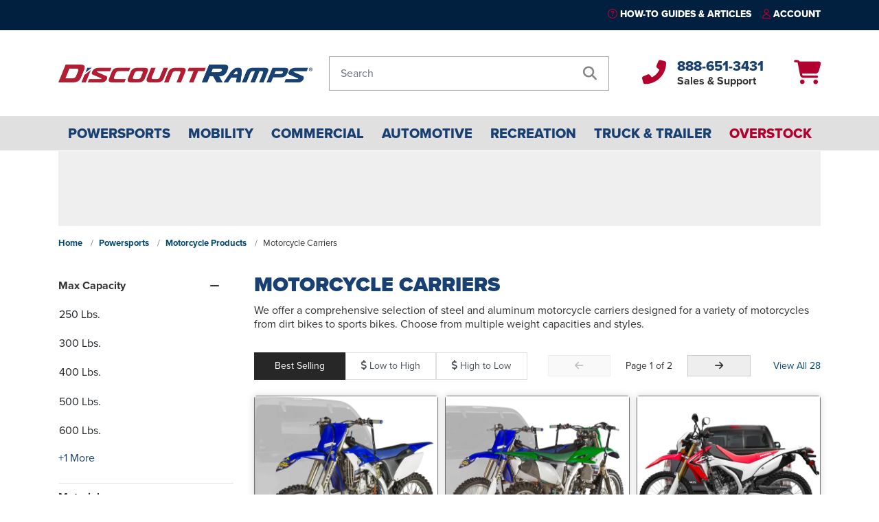

--- FILE ---
content_type: text/html; charset=utf-8
request_url: https://www.discountramps.com/carriers/c/2130/?gclid=EAIaIQobChMI_fqggNuX6AIVnSCtBh3ULQFpEAAYASAAEgKz5fD_BwE
body_size: 17879
content:
<!DOCTYPE html> <html lang="en-us" id="html_tag" xmlns="http://www.w3.org/1999/xhtml"> <head id="head1"><base href="https://www.discountramps.com/"><title>Motorcycle Hitch Carriers for Trucks, RVs & More | Discount Ramps‎
</title><link rel="preload" as="font" type="font/woff2" href="/fonts/fa-regular-v6-400.woff2" crossorigin="" /> <link rel="preload" as="font" href="https://use.typekit.net/af/efe4a5/00000000000000007735e609/30/l?primer=7cdcb44be4a7db8877ffa5c0007b8dd865b3bbc383831fe2ea177f62257a9191&fvd=n4&v=3" type="font/woff2" crossorigin /> <link rel="preload" as="font" href="https://use.typekit.net/af/23e139/00000000000000007735e605/30/l?primer=7cdcb44be4a7db8877ffa5c0007b8dd865b3bbc383831fe2ea177f62257a9191&fvd=n5&v=3" type="font/woff2" crossorigin /> <link rel="preload" as="font" href="https://use.typekit.net/af/78aca8/00000000000000007735e60d/30/l?primer=7cdcb44be4a7db8877ffa5c0007b8dd865b3bbc383831fe2ea177f62257a9191&fvd=n6&v=3" type="font/woff2" crossorigin /> <link rel="preload" as="font" href="https://use.typekit.net/af/2555e1/00000000000000007735e603/30/l?primer=7cdcb44be4a7db8877ffa5c0007b8dd865b3bbc383831fe2ea177f62257a9191&fvd=n7&v=3" type="font/woff2" crossorigin /> <link rel="preload" as="font" href="https://use.typekit.net/af/8738d8/00000000000000007735e611/30/l?primer=7cdcb44be4a7db8877ffa5c0007b8dd865b3bbc383831fe2ea177f62257a9191&fvd=n8&v=3" type="font/woff2" crossorigin /> <link rel="preload" as="font" href="https://use.typekit.net/af/e3ed45/00000000000000007735e602/30/l?primer=7cdcb44be4a7db8877ffa5c0007b8dd865b3bbc383831fe2ea177f62257a9191&fvd=n9&v=3" type="font/woff2" crossorigin /> <link rel="stylesheet" type="text/css" href="https://use.typekit.net/gnr0wca.css" /> <link href="/Styles/CategoryAndSearchPageCSS.bundle.css?v=316" rel="stylesheet" type="text/css"  /> <link rel="stylesheet" type="text/css" href="/Styles/theme-rmps.css?v=290" /> <script src="/Javascript/library-jquery.js?v=4" type="text/javascript" language="JavaScript"  ></script> <meta charset="UTF-8" /><meta name="viewport" content="width=device-width, minimum-scale=1, initial-scale=1" /><meta name="Author" content="Motis Brands" /><meta name="rating" content="general" /><meta name="resource-type" content="document" /><meta http-equiv="content-language" content="en-us" /><meta http-equiv="X-UA-Compatible" content="IE=edge" /> <link rel="apple-touch-icon" sizes="60x60" href="https://www.discountramps.com/images/art/apple-touch-icon-rmps-60x60.png?v=2"> <link rel="apple-touch-icon" sizes="72x72" href="https://www.discountramps.com/images/art/apple-touch-icon-rmps-72x72.png?v=2"> <link rel="apple-touch-icon" sizes="114x114" href="https://www.discountramps.com/images/art/apple-touch-icon-rmps-114x114.png?v=2"> <link rel="apple-touch-icon" sizes="152x152" href="https://www.discountramps.com/images/art/apple-touch-icon-rmps-152x152.png?v=2"> <link rel="apple-touch-icon" sizes="180x180" href="https://www.discountramps.com/images/art/apple-touch-icon-rmps-180x180.png?v=2"> <link rel="icon" type="image/png" sizes="16x16" href="https://www.discountramps.com/images/art/favicon-rmps-16x16.png?v=2"> <link rel="icon" type="image/png" sizes="32x32" href="https://www.discountramps.com/images/art/favicon-rmps-32x32.png?v=2"> <link rel="icon" type="image/png" sizes="192x192" href="https://www.discountramps.com/images/art/android-chrome-rmps-192x192.png?v=2"> <link rel="shortcut icon" href="https://www.discountramps.com/images/art/favicon-rmps.ico?v=0"> <meta name="robots" content="NOINDEX, FOLLOW"><link rel="canonical" href="https://www.discountramps.com/carriers/c/2130/"/><script type="text/javascript">var dataLayer = [{"PageURL":"https://www.discountramps.com/carriers/c/2130/","PageType": "Category","TC1":"Powersports","TC2":"Motorcycle Products","TC3":"Motorcycle Carriers","LoggedIn": "Not Logged In"}];</script><script type="text/javascript" src="//cdn-4.convertexperiments.com/js/10023808-10022143.js?environment=production"></script><script src="https://n980.discountramps.com/script.js"></script><script>(function(a,b,c,d,e,f,g){e["ire_o"]=c;e[c]=e[c]||function(){(e[c].a=e[c].a||[]).push(arguments)};f=d.createElement(b);g=d.getElementsByTagName(b)[0];f.async=1;f.src=a;g.parentNode.insertBefore(f,g);})("https://utt.impactcdn.com/A4193599-2662-47d6-8fca-9240078cdbec1.js","script","ire",document,window);</script><!-- Google Tag Manager --><script>(function(w,d,s,l,i){w[l]=w[l]||[];w[l].push({"gtm.start":new Date().getTime(),event:"gtm.js"});var f=d.getElementsByTagName(s)[0],j=d.createElement(s),dl=l!="dataLayer"?"&l="+l:"";j.async=true;j.src="https://www.googletagmanager.com/gtm.js?id="+i+dl;f.parentNode.insertBefore(j,f);})(window,document,"script","dataLayer","GTM-NDS2VNQ");</script><!-- End Google Tag Manager --><script defer src="https://cmp.osano.com/AzqNswTJVErJL2k7s/832f7736-1300-4233-80c5-4c6c6486bba4/osano.js"></script><meta name="description" content="Shop Discount Ramps to find the largest selection of motorcycle hitch carriers. Aluminum and steel models available with capacities up to 1,000 lbs." /></head> <body class="nav-on-left page-category"> <input type="hidden" id="AJAXPageName" name="AJAXPageName" value="category" /> <input type="hidden" id="AJAXLogOut" name="AJAXLogOut" value="false" /> <input type="hidden" id="AJAXUCode" name="AJAXUCode" value="" /> <input type="hidden" id="AJAXPCode" name="AJAXPCode" value="" /> <span id="AJAXSysContextDriverView"></span> <!-- HeaderStandardView --> <header class="main-header"> <a class="skip-main" href="/carriers/c/2130/?gclid=EAIaIQobChMI_fqggNuX6AIVnSCtBh3ULQFpEAAYASAAEgKz5fD_BwE#site_body">Skip to Main Content</a> <a class="skip-main" href="/carriers/c/2130/?gclid=EAIaIQobChMI_fqggNuX6AIVnSCtBh3ULQFpEAAYASAAEgKz5fD_BwE#site_footer">Skip to Footer Content</a> <!-- HeaderPromoBar --> <div class="header-bar"> <div class="container"> <div class="row no-gutters"> <div class="col-12 col-lg-6"> <div class="header-bar-promo text-lg-left"> <!-- MarqueePlaceholderView --> <section id="AJAXMarquee" class="marqueeTemplate-2" role="marquee" aria-label="promotional messages"> <!-- AJAXMarquee --> <div id="marquee-arrows"> </div> <div class="marquee__inner"> <div class="marquee__messages text-white" data-arrow-color="text-white" data-background-color="bg-background" data-timer-end="2/2/2026 9:00:00 AM"> <p class="marquee__message m-0"><b>Overstock Sale:</b> Up to 80% Off! <a href="/overstock-sale/c/1700/" class="text-white text-underline">Shop Now!</a></p> </div> <!-- <div class="marquee__messages text-white" data-arrow-color="text-white" data-background-color="bg-background" data-timer-end=""> <p class="marquee__message m-0"><a href="/contactus/a/contactus/" class="font-weight-bold">Contact Us Today!</a></p> </div> --> </div> </section> </div> </div> <div class="d-none d-lg-block col-lg-6"> <div class="header-bar-links float-right"> <ul class="list-inline"> <li class="list-inline-item"><i class="far fa-circle-question" aria-hidden="true"></i> <a href="https://www.discountramps.com/how-to-guides/a/b0/">How-To Guides &amp; Articles</a></li> <li class="list-inline-item"> <i class="far fa-user" aria-hidden="true"></i> <a class="AJAXNotLoggedInLinkView" href="https://www.discountramps.com/editaccount.aspx">Account</a> </li> </ul> </div> </div> </div> </div> </div> <div class="header-branding"> <div class="container"> <div class="row no-gutters align-items-center py-2 py-lg-3"> <div class="col-2 d-lg-none"> <div class="mobile-nav"> <a class="nav-trigger" href="#primary-nav"> <i class="fa fa-bars"></i> <div class="mobile-nav-menu">MENU</div> </a> </div> </div> <div class="col-7 col-lg-4 text-center text-lg-left"> <a class="d-block" href="https://www.discountramps.com/"> <img class="header-logo" src="https://www.discountramps.com/images/art/drc-logo-web-2022.png?v=3" alt="Discount Ramps" width="734" height="52"> <span class="sr-only">Home page</span> </a> </div> <div class="col-3 col-lg-8"> <div class="row no-gutters align-items-center"> <div class="col-lg-7 d-none d-lg-block"> <div class="ml-4"> <div class="site-search"> <form class="kalio-search form-autocomplete" action="https://www.discountramps.com/search.aspx" method="get" name="search-site-frm" id="search-site-frm" target="_top"> <div class="input-group input-group-lg"> <input type="text" class="input-search form-control required" id="input-search-autocomplete" placeholder="Search" name="ss" autocomplete="off" aria-label="Search by keyword or product number" data-msg="Please enter a search term"> <div class="input-group-append"> <button class="btn" type="submit" aria-label="search"><i class="fa fa-search"></i></button> </div> </div> <div class="search-suggestions box-shadow" role="dialog" aria-modal="true" aria-live="polite" aria-label="Search suggestions"></div> </form> </div> </div> </div> <div class="col-lg-5"> <div class="row no-gutters align-items-center ml-lg-4 ml-xl-5"> <div class="col-lg-9 d-none d-lg-block"> <div class="sales-support d-flex align-items-center flex-wrap"> <div class="phone-icon"> <i class="fa fa-phone fa-flip-horizontal" aria-hidden="true"></i> </div> <div class="phone-info pl-3"> <a href="tel:888-651-3431?s=dt">888-651-3431</a> <div>Sales &amp; Support</div> </div> </div> </div> <div class="col-lg-3"> <ul class="list-inline header-tools"> <li class="list-inline-item d-lg-none phone"><a href="tel:888-651-3431" aria-label="Call us at 888-651-3431"><i class="fa fa-phone fa-flip-horizontal"></i></a></li> <li class="list-inline-item cart"> <span id="AJAXHeaderPersistentCartView"> <a href="https://www.discountramps.com/cart.aspx" title="Your cart"><i class="fa fa-shopping-cart"></i></a> </span> </li> </ul> </div> </div> </div> </div> </div> </div> <div id="AJAXHeaderFloatingCartView"></div> </div> </div> <div class="container"> <div class="d-lg-none"> <div class="pb-2"> <div class="site-search"> <form class="kalio-search form-autocomplete" action="https://www.discountramps.com/search.aspx" method="get" name="search-site-frm" id="search-site-frm-mobile" target="_top"> <div class="input-group input-group-lg"> <input type="text" class="input-search form-control required" id="input-search-mobile-autocomplete" placeholder="Search" name="ss" autocomplete="off" aria-label="Search by keyword or product number" data-msg="Please enter a search term"> <div class="input-group-append"> <button class="btn" type="submit" aria-label="search"><i class="fa fa-search"></i></button> </div> </div> <div class="search-suggestions box-shadow" role="dialog" aria-modal="true" aria-live="polite" aria-label="Search suggestions"></div> </form> </div> </div> </div> </div> </header> <nav class="mega-nav"> <div class="container-fluid d-flex justify-content-center"> <ul class="primary-nav"> <li class="primary-nav-item standard-menu d-block d-lg-none"><a href="https://www.discountramps.com/"><i class="fas fa-fw fa-home" aria-hidden="true"></i> Home</a></li> <li id="primary-nav-item-100000000027" class="primary-nav-item standard-menu has-children "> <a aria-label="primary nav Powersports" href="https://www.discountramps.com/powersport-products/c/2000/">Powersports</a> <ul class="secondary-nav box-shadow column-count-5" style="display: none;"> <li class="go-back"><a href="#0">Back</a></li> <li class="see-all "><a class="bold" href="https://www.discountramps.com/powersport-products/c/2000/">All Powersports</a></li> <li class="secondary-nav-item has-children"> <a aria-label="primary sub nav Motorcycle Products" href="https://www.discountramps.com/motorcycle-transport-products/c/2100/">Motorcycle</a> <ul class="tertiary-nav"> <li class="go-back"><a href="#0">Back</a></li> <li class="see-all"><a class="bold" href="https://www.discountramps.com/motorcycle-transport-products/c/2100/">All Motorcycle Products</a></li> <li class="tertiary-nav-item"> <a aria-label="secondary sub nav Motorcycle Ramps" href="https://www.discountramps.com/powersports/motorcycle/ramps/c/2110/">Ramps</a> </li> <li class="tertiary-nav-item"> <a aria-label="secondary sub nav Motorcycle Carriers" href="https://www.discountramps.com/carriers/c/2130/">Motorcycle Carriers</a> </li> <li class="tertiary-nav-item"> <a aria-label="secondary sub nav Motorcycle Dollies" href="https://www.discountramps.com/motorcycle-dollies/c/2125/">Motorcycle Dollies</a> </li> <li class="tertiary-nav-item"> <a aria-label="secondary sub nav Motorcycle Lifts, Jacks & Stands" href="https://www.discountramps.com/motorcycle-lifts-jacks-stands/c/2120/">Lifts-Jacks-Stands</a> </li> <li class="tertiary-nav-item"> <a aria-label="secondary sub nav Motorcycle Service Equipment" href="https://www.discountramps.com/motorcycle-equipment/c/2190/">Service Equipment</a> </li> <li class="tertiary-nav-item"> <a aria-label="secondary sub nav Motorcycle Wheel Chocks" href="https://www.discountramps.com/wheel-chocks-straps/c/21100/">Wheel Chocks</a> </li> <li class="tertiary-nav-item"> <a aria-label="secondary sub nav Motorcycle Covers / Shelters" href="https://www.discountramps.com/motorcycle-covers/c/2150/">Covers - Shelters</a> </li> <li class="tertiary-nav-item"> <a aria-label="secondary sub nav Motorcycle Tie-Downs" href="https://www.discountramps.com/motorcycle-tie-downs-straps/c/2140/">Tie Downs</a> </li> <li class="tertiary-nav-item"> <a aria-label="secondary sub nav Motorcycle Trailers" href="https://www.discountramps.com/motorcycle-trailers/c/2180/">Motorcycle Trailers</a> </li> <li class="tertiary-nav-item"> <a aria-label="secondary sub nav Motorcycle Shop Kits" href="https://www.discountramps.com/black-widow-motorcycle-shop-kits/c/2500/"> <b>Shop Kits</b> </a> </li> <li class="tertiary-nav-item"> <a aria-label="secondary sub nav Motorcycle Transport Kits" href="https://www.discountramps.com/motorcycle-transport-kits/c/2116/">Transport Kits</a> </li> <li class="tertiary-nav-item"> <a aria-label="secondary sub nav Trike Accessories" href="https://www.discountramps.com/motorcycle/trike-accessories/c/21200/">Trike Accessories</a> </li> </ul> <!-- tertiary-nav --> </li> <li class="secondary-nav-item has-children"> <a aria-label="primary sub nav ATV Products" href="https://www.discountramps.com/atv-products/c/2200-2/">ATV</a> <ul class="tertiary-nav"> <li class="go-back"><a href="#0">Back</a></li> <li class="see-all"><a class="bold" href="https://www.discountramps.com/atv-products/c/2200-2/">All ATV Products</a></li> <li class="tertiary-nav-item"> <a aria-label="secondary sub nav ATV Ramps" href="https://www.discountramps.com/atv_ramp_page/c/2210/">Ramps</a> </li> <li class="tertiary-nav-item"> <a aria-label="secondary sub nav ATV Luggage &amp; Storage" href="https://www.discountramps.com/atv-luggage/c/2220/">Luggage &amp; Storage</a> </li> <li class="tertiary-nav-item"> <a aria-label="secondary sub nav ATV Covers" href="https://www.discountramps.com/atv-covers/c/2240/">Covers</a> </li> <li class="tertiary-nav-item"> <a aria-label="secondary sub nav ATV Tie Downs" href="https://www.discountramps.com/atv-tie-down/c/2260/">Tie Downs</a> </li> <li class="tertiary-nav-item"> <a aria-label="secondary sub nav ATV Carriers" href="https://www.discountramps.com/atv-carriers/c/2230/">ATV Carriers</a> </li> <li class="tertiary-nav-item"> <a aria-label="secondary sub nav ATV Accessories" href="https://www.discountramps.com/atv_accessories/c/2280/">Accessories</a> </li> <li class="tertiary-nav-item"> <a aria-label="secondary sub nav ATV Lifts, Jacks, &amp; Stands" href="https://www.discountramps.com/atv-jacks-lifts/c/2270/">Lifts-Jacks-Stands</a> </li> <li class="tertiary-nav-item"> <a aria-label="secondary sub nav ATV Trailers" href="https://www.discountramps.com/atv-trailer/c/22110/">ATV Trailers</a> </li> <li class="tertiary-nav-item"> <a aria-label="secondary sub nav ATV Implements" href="https://www.discountramps.com/atv/implements/c/22130/">ATV Implements</a> </li> <li class="tertiary-nav-item"> <a aria-label="secondary sub nav ATV Shop Kits" href="https://www.discountramps.com/atv-shop-kits/c/2224/"> <b>Shop Kits</b> </a> </li> </ul> <!-- tertiary-nav --> </li> <li class="secondary-nav-item has-children"> <a aria-label="primary sub nav Snowmobile Products" href="https://www.discountramps.com/snowmobile-products/c/2400/">Snowmobile</a> <ul class="tertiary-nav"> <li class="go-back"><a href="#0">Back</a></li> <li class="see-all"><a class="bold" href="https://www.discountramps.com/snowmobile-products/c/2400/">All Snowmobile Products</a></li> <li class="tertiary-nav-item"> <a aria-label="secondary sub nav Snowmobile Ramps" href="https://www.discountramps.com/snowmobile-ramp/c/2410/">Ramps</a> </li> <li class="tertiary-nav-item"> <a aria-label="secondary sub nav Snowmobile Lifts &amp; Stands" href="https://www.discountramps.com/snowmobile-lifts-dollies/c/2430/">Lifts &amp; Stands</a> </li> <li class="tertiary-nav-item"> <a aria-label="secondary sub nav Snowmobile Dollies" href="https://www.discountramps.com/snowmobile-dollies/c/2490/">Dollies</a> </li> <li class="tertiary-nav-item"> <a aria-label="secondary sub nav Snowmobile Covers &amp; Accessories" href="https://www.discountramps.com/snowmobile-covers/c/2420/">Covers</a> </li> <li class="tertiary-nav-item"> <a aria-label="secondary sub nav Snowmobile Trailer Accessories &amp; Ski Guides" href="https://www.discountramps.com/snowmobile-trailer-accessories/c/2450/">Ski Guides &amp; Trailer Accessories</a> </li> <li class="tertiary-nav-item"> <a aria-label="secondary sub nav Snowmobile Shop Kits" href="https://www.discountramps.com/black-ice-snowmobile-shop-kits/c/2480/">Shop Kits</a> </li> <li class="tertiary-nav-item"> <a aria-label="secondary sub nav Trailering Kits" href="https://www.discountramps.com/trailering-kits/c/2452/">Trailering Kits</a> </li> </ul> <!-- tertiary-nav --> </li> <li class="secondary-nav-item has-children"> <a aria-label="primary sub nav UTV / Golf Cart Products" href="https://www.discountramps.com/golf-cart-utv-transport/c/2300/">UTV &amp; Golf Cart</a> <ul class="tertiary-nav"> <li class="go-back"><a href="#0">Back</a></li> <li class="see-all"><a class="bold" href="https://www.discountramps.com/golf-cart-utv-transport/c/2300/">All UTV / Golf Cart Products</a></li> <li class="tertiary-nav-item"> <a aria-label="secondary sub nav UTV / Golf Cart Ramps" href="https://www.discountramps.com/golf-cart-ramps/c/2310/">Ramps</a> </li> <li class="tertiary-nav-item"> <a aria-label="secondary sub nav UTV Accessories" href="https://www.discountramps.com/golf-cart/accessories/utv/c/2320/">UTV Accessories</a> </li> <li class="tertiary-nav-item"> <a aria-label="secondary sub nav UTV Luggage &amp; Storage" href="https://www.discountramps.com/golf-cart/storage/c/2330/">Luggage &amp; Storage</a> </li> <li class="tertiary-nav-item"> <a aria-label="secondary sub nav Golf Cart Accessories" href="https://www.discountramps.com/golf-cart/accessories/c/2370/">Golf Cart Accessories</a> </li> </ul> <!-- tertiary-nav --> </li> <li class="secondary-nav-item"> <a aria-label="primary sub nav PWC / Jet Ski Products" href="https://www.discountramps.com/pwc-products/c/6340/">PWC & JET SKI</a> </li> <li class="secondary-nav-item"> <a aria-label="primary sub nav Powersports Overstock Products" href="https://www.discountramps.com/c/power-overstock/"> <element style="color: #B21E33;">Powersports Sale</element> </a> </li> </ul> </li> <li id="primary-nav-item-100000000100" class="primary-nav-item standard-menu has-children "> <a aria-label="primary nav Mobility" href="https://www.discountramps.com/mobility-products/c/3000-2/">Mobility</a> <ul class="secondary-nav box-shadow column-count-3" style="display: none;"> <li class="go-back"><a href="#0">Back</a></li> <li class="see-all "><a class="bold" href="https://www.discountramps.com/mobility-products/c/3000-2/">All Mobility</a></li> <li class="secondary-nav-item has-children"> <a aria-label="primary sub nav Wheelchair Ramps" href="https://www.discountramps.com/wheelchair-ramps/c/3100/">Wheelchair Ramps</a> <ul class="tertiary-nav"> <li class="go-back"><a href="#0">Back</a></li> <li class="see-all"><a class="bold" href="https://www.discountramps.com/wheelchair-ramps/c/3100/">All Wheelchair Ramps</a></li> <li class="tertiary-nav-item"> <a aria-label="secondary sub nav Portable Wheelchair Ramps" href="https://www.discountramps.com/portable_ramps/c/3110/">Portable Wheelchair Ramps</a> </li> <li class="tertiary-nav-item"> <a aria-label="secondary sub nav Modular Handicap Ramps" href="https://www.discountramps.com/access_ramps/c/3140/">Modular</a> </li> <li class="tertiary-nav-item"> <a aria-label="secondary sub nav Threshold Ramps" href="https://www.discountramps.com/threshold_ramp_page/c/3130/">Threshold</a> </li> <li class="tertiary-nav-item"> <a aria-label="secondary sub nav Wheelchair Van Ramps" href="https://www.discountramps.com/vanramps/c/3120/">Van & Vehicle</a> </li> </ul> <!-- tertiary-nav --> </li> <li class="secondary-nav-item has-children"> <a aria-label="primary sub nav Lifts & Carriers" href="https://www.discountramps.com/wheelchair-lifts-carriers/c/3200/">Lifts & Carriers</a> <ul class="tertiary-nav"> <li class="go-back"><a href="#0">Back</a></li> <li class="see-all"><a class="bold" href="https://www.discountramps.com/wheelchair-lifts-carriers/c/3200/">All Lifts & Carriers</a></li> <li class="tertiary-nav-item"> <a aria-label="secondary sub nav Lift & Carrier Accessories" href="https://www.discountramps.com/mobility/wheelchair-lifts-carriers/accessories/c/3201/">Lift & Carrier Accessories</a> </li> </ul> <!-- tertiary-nav --> </li> <li class="secondary-nav-item"> <a aria-label="primary sub nav Scooters & Power Chairs" href="https://www.discountramps.com/scooters-power-chairs/c/3610/">Scooters & Power Chairs</a> </li> <li class="secondary-nav-item has-children"> <a aria-label="primary sub nav Wheelchair Accessories" href="https://www.discountramps.com/wheelchair_accessories/c/3500/">Scooter & Wheelchair Accessories</a> <ul class="tertiary-nav"> <li class="go-back"><a href="#0">Back</a></li> <li class="see-all"><a class="bold" href="https://www.discountramps.com/wheelchair_accessories/c/3500/">All Wheelchair Accessories</a></li> <li class="tertiary-nav-item"> <a aria-label="secondary sub nav Wheelchair Covers" href="https://www.discountramps.com/scooter-cover/c/3400/">Covers</a> </li> <li class="tertiary-nav-item"> <a aria-label="secondary sub nav Wheelchair Tie Downs" href="https://www.discountramps.com/wheelchair-tie-downs/c/3300/">Tie Downs</a> </li> <li class="tertiary-nav-item"> <a aria-label="secondary sub nav Wheelchair Bags / Baskets" href="https://www.discountramps.com/wheelchair-bags/c/3510/">Wheelchair Bags / Baskets</a> </li> </ul> <!-- tertiary-nav --> </li> <li class="secondary-nav-item has-children"> <a aria-label="primary sub nav Mobility Aids" href="https://www.discountramps.com/mobility-aids/c/3990/">Mobility Aids</a> <ul class="tertiary-nav"> <li class="go-back"><a href="#0">Back</a></li> <li class="see-all"><a class="bold" href="https://www.discountramps.com/mobility-aids/c/3990/">All Mobility Aids</a></li> <li class="tertiary-nav-item"> <a aria-label="secondary sub nav Stair Lifts" href="https://www.discountramps.com/mobility/aids/stair-lifts/c/3996/">Stair Lifts</a> </li> <li class="tertiary-nav-item"> <a aria-label="secondary sub nav Manual Wheelchairs" href="https://www.discountramps.com/manual-wheelchairs/c/3991/">Manual Wheelchairs</a> </li> <li class="tertiary-nav-item"> <a aria-label="secondary sub nav Rollators" href="https://www.discountramps.com/rollators/c/3992/">Rollators</a> </li> </ul> <!-- tertiary-nav --> </li> <li class="secondary-nav-item has-children"> <a aria-label="primary sub nav Bath Safety Products" href="https://www.discountramps.com/bath-safety-equipment/c/3800/">Bathroom Safety Products</a> <ul class="tertiary-nav"> <li class="go-back"><a href="#0">Back</a></li> <li class="see-all"><a class="bold" href="https://www.discountramps.com/bath-safety-equipment/c/3800/">All Bath Safety Products</a></li> <li class="tertiary-nav-item"> <a aria-label="secondary sub nav Toilet Seats & Commodes" href="https://www.discountramps.com/raised-toilet-seats-commodes/c/3802/">Toilet Seats & Commodes</a> </li> <li class="tertiary-nav-item"> <a aria-label="secondary sub nav Shower Seats & Benches" href="https://www.discountramps.com/shower-chairs-benches/c/3803/">Shower Seats & Benches</a> </li> </ul> <!-- tertiary-nav --> </li> <li class="secondary-nav-item has-children"> <a aria-label="primary sub nav Daily Living" href="https://www.discountramps.com/daily-living/c/3980/">Daily Living</a> <ul class="tertiary-nav"> <li class="go-back"><a href="#0">Back</a></li> <li class="see-all"><a class="bold" href="https://www.discountramps.com/daily-living/c/3980/">All Daily Living</a></li> <li class="tertiary-nav-item"> <a aria-label="secondary sub nav Medical Beds and Bedding" href="https://www.discountramps.com/hospital-beds-bedding/c/3981/">Medical Beds and Bedding</a> </li> <li class="tertiary-nav-item"> <a aria-label="secondary sub nav Fitness Equipment" href="https://www.discountramps.com/fitness-equipment/c/3983/">Fitness Equipment</a> </li> </ul> <!-- tertiary-nav --> </li> <li class="secondary-nav-item"> <a aria-label="primary sub nav Mobility Value Bundles" href="https://www.discountramps.com/mobility-value-bundles/c/3900/">Mobility Value Bundles</a> </li> <li class="secondary-nav-item"> <a aria-label="primary sub nav Mobility Overstock" href="https://www.discountramps.com/c/mobility-overstock/"> <element style="color: #B21E33;">Mobility Sale</element> </a> </li> </ul> </li> <li id="primary-nav-item-100000000146" class="primary-nav-item standard-menu has-children "> <a aria-label="primary nav Commercial" href="https://www.discountramps.com/commercial-utility-products/c/4000/">Commercial</a> <ul class="secondary-nav box-shadow column-count-4" style="display: none;"> <li class="go-back"><a href="#0">Back</a></li> <li class="see-all "><a class="bold" href="https://www.discountramps.com/commercial-utility-products/c/4000/">All Commercial</a></li> <li class="secondary-nav-item has-children"> <a aria-label="primary sub nav Loading Dock Equipment" href="https://www.discountramps.com/loading-dock-equipment/c/4400/">Loading Dock &amp; Warehouse</a> <ul class="tertiary-nav"> <li class="go-back"><a href="#0">Back</a></li> <li class="see-all"><a class="bold" href="https://www.discountramps.com/loading-dock-equipment/c/4400/">All Loading Dock Equipment</a></li> <li class="tertiary-nav-item"> <a aria-label="secondary sub nav Forklift / Yard Ramps" href="https://www.discountramps.com/forklift-ramps/c/4140/">Forklift &amp; Yard Ramps</a> </li> <li class="tertiary-nav-item"> <a aria-label="secondary sub nav Dock Plates / Boards" href="https://www.discountramps.com/dockboards-dockplates/c/4230/">Dock Plates, Boards  &amp; Levelers</a> </li> <li class="tertiary-nav-item"> <a aria-label="secondary sub nav Edge of Dock Levelers" href="https://www.discountramps.com/edge-of-dock-levelers/c/4420/">Edge of Dock Levelers</a> </li> <li class="tertiary-nav-item"> <a aria-label="secondary sub nav Container Ramps" href="https://www.discountramps.com/container-ramps/c/4270/">Container Ramps</a> </li> <li class="tertiary-nav-item"> <a aria-label="secondary sub nav Curb Ramps" href="https://www.discountramps.com/curb-ramp/c/4240/">Curb Ramps</a> </li> <li class="tertiary-nav-item"> <a aria-label="secondary sub nav Loading Dock Bumpers" href="https://www.discountramps.com/loading-dock-bumpers/c/4410/">Loading Dock Bumpers</a> </li> <li class="tertiary-nav-item"> <a aria-label="secondary sub nav Forklift Attachments" href="https://www.discountramps.com/forklift-attachments-equipment/c/4500/">Forklift Attachments</a> </li> <li class="tertiary-nav-item"> <a aria-label="secondary sub nav Wheel Risers" href="https://www.discountramps.com/commercial/wheel-risers/c/4430/">Wheel Risers</a> </li> <li class="tertiary-nav-item"> <a aria-label="secondary sub nav Dock Door Gates" href="https://www.discountramps.com/commercial/dock-door-gates/c/4440/">Dock Door Gates</a> </li> </ul> <!-- tertiary-nav --> </li> <li class="secondary-nav-item has-children"> <a aria-label="primary sub nav Traffic Control &amp; Parking Equipment" href="https://www.discountramps.com/industrial-safety-products/c/4330/">Traffic &amp; Safety</a> <ul class="tertiary-nav"> <li class="go-back"><a href="#0">Back</a></li> <li class="see-all"><a class="bold" href="https://www.discountramps.com/industrial-safety-products/c/4330/">All Traffic Control &amp; Parking Equipment</a></li> <li class="tertiary-nav-item"> <a aria-label="secondary sub nav Cable Ramps / Protectors" href="https://www.discountramps.com/cable-ramps-protectors/c/4250/">Cable Ramps</a> </li> <li class="tertiary-nav-item"> <a aria-label="secondary sub nav Parking Stops &amp; Blocks" href="https://www.discountramps.com/car-stops/c/4370/">Parking Stops &amp; Blocks</a> </li> <li class="tertiary-nav-item"> <a aria-label="secondary sub nav Speed Bumps &amp; Humps" href="https://www.discountramps.com/speed-bumps/c/4350/">Speed Bumps &amp; Humps</a> </li> <li class="tertiary-nav-item"> <a aria-label="secondary sub nav Safety Bollards and Barriers" href="https://www.discountramps.com/safety-bollards-barriers/c/4380/">Safety Bollards and Barriers</a> </li> <li class="tertiary-nav-item"> <a aria-label="secondary sub nav Wheel Chocks - Stops" href="https://www.discountramps.com/wheel-chocks/c/4310/">Wheel Chocks</a> </li> <li class="tertiary-nav-item"> <a aria-label="secondary sub nav Wall &amp; Corner Guards" href="https://www.discountramps.com/corner-guards/c/4360/">Wall &amp; Corner Guards</a> </li> <li class="tertiary-nav-item"> <a aria-label="secondary sub nav Hose Ramps / Protectors" href="https://www.discountramps.com/hose-ramps-protectors/c/4260/">Hose Ramps</a> </li> </ul> <!-- tertiary-nav --> </li> <li class="secondary-nav-item has-children"> <a aria-label="primary sub nav Landscaping" href="https://www.discountramps.com/commercial/landscaping/c/8000/">Landscaping</a> <ul class="tertiary-nav"> <li class="go-back"><a href="#0">Back</a></li> <li class="see-all"><a class="bold" href="https://www.discountramps.com/commercial/landscaping/c/8000/">All Landscaping</a></li> <li class="tertiary-nav-item"> <a aria-label="secondary sub nav Lawn Mower Ramps" href="https://www.discountramps.com/tractor_ramp_page/c/8100/">Lawn Mower Ramps</a> </li> <li class="tertiary-nav-item"> <a aria-label="secondary sub nav Shed Ramps" href="https://www.discountramps.com/shed-ramps/c/8110/">Shed Ramps</a> </li> </ul> <!-- tertiary-nav --> </li> <li class="secondary-nav-item"> <a aria-label="primary sub nav Military Ramps" href="https://www.discountramps.com/military-ramps/c/4160/">Military Ramps</a> </li> <li class="secondary-nav-item"> <a aria-label="primary sub nav Commercial Overstock" href="https://www.discountramps.com/overstock/c/commercial-overstock/"> <element style="color: #B21E33;">Commercial Sale</element> </a> </li> </ul> </li> <li id="primary-nav-item-100000000184" class="primary-nav-item standard-menu has-children "> <a aria-label="primary nav Automotive" href="https://www.discountramps.com/vehicle-cargo-products/c/5000/">Automotive</a> <ul class="secondary-nav box-shadow column-count-4" style="display: none;"> <li class="go-back"><a href="#0">Back</a></li> <li class="see-all "><a class="bold" href="https://www.discountramps.com/vehicle-cargo-products/c/5000/">All Automotive</a></li> <li class="secondary-nav-item has-children"> <a aria-label="primary sub nav Car Ramps" href="https://www.discountramps.com/car-ramps/c/5150/">Automotive Ramps</a> <ul class="tertiary-nav"> <li class="go-back"><a href="#0">Back</a></li> <li class="see-all"><a class="bold" href="https://www.discountramps.com/car-ramps/c/5150/">All Car Ramps</a></li> <li class="tertiary-nav-item"> <a aria-label="secondary sub nav Car Service Ramps" href="https://www.discountramps.com/car-ramps/service/c/51500/">Car / Truck Service Ramps</a> </li> <li class="tertiary-nav-item"> <a aria-label="secondary sub nav Car Loading Ramps" href="https://www.discountramps.com/car-ramps/loading/c/4120/">Car &amp; Truck Loading Ramps</a> </li> </ul> <!-- tertiary-nav --> </li> <li class="secondary-nav-item has-children"> <a aria-label="primary sub nav Roof Racks" href="https://www.discountramps.com/car-top-carriers-roof-racks/c/5210/">Roof Racks</a> <ul class="tertiary-nav"> <li class="go-back"><a href="#0">Back</a></li> <li class="see-all"><a class="bold" href="https://www.discountramps.com/car-top-carriers-roof-racks/c/5210/">All Roof Racks</a></li> <li class="tertiary-nav-item"> <a aria-label="secondary sub nav Roof Rack Cross Bars" href="https://www.discountramps.com/roof-bars/c/5220/">Roof Rack Cross Bars</a> </li> <li class="tertiary-nav-item"> <a aria-label="secondary sub nav Roof Rack Baskets" href="https://www.discountramps.com/roof-cargo-baskets/c/5250/">Roof Rack Baskets</a> </li> <li class="tertiary-nav-item"> <a aria-label="secondary sub nav Roof Bags and Boxes" href="https://www.discountramps.com/roof-bag-box/c/5230/">Roof Bags and Boxes</a> </li> <li class="tertiary-nav-item"> <a aria-label="secondary sub nav Roof Bike Racks" href="https://www.discountramps.com/roof-top-bike-racks/c/61510/">Roof Bike Racks</a> </li> <li class="tertiary-nav-item"> <a aria-label="secondary sub nav Canoe &amp; Kayak Racks" href="https://www.discountramps.com/paddling/canoe-kayak/c/63110/">Canoe &amp; Kayak Racks</a> </li> <li class="tertiary-nav-item"> <a aria-label="secondary sub nav Ski &amp; Snowboard Racks" href="https://www.discountramps.com/snowboard-ski-rack/c/5260/">Ski &amp; Snowboard Racks</a> </li> <li class="tertiary-nav-item"> <a aria-label="secondary sub nav Van Racks" href="https://www.discountramps.com/van-racks/c/5270/">Van Racks</a> </li> </ul> <!-- tertiary-nav --> </li> <li class="secondary-nav-item has-children"> <a aria-label="primary sub nav Pickup Truck Accessories" href="https://www.discountramps.com/pickup-truck-accessories/c/5900/">Pickup Truck Accessories</a> <ul class="tertiary-nav"> <li class="go-back"><a href="#0">Back</a></li> <li class="see-all"><a class="bold" href="https://www.discountramps.com/pickup-truck-accessories/c/5900/">All Pickup Truck Accessories</a></li> <li class="tertiary-nav-item"> <a aria-label="secondary sub nav Pickup Truck Racks" href="https://www.discountramps.com/truck-racks/c/5400/">Pickup Truck Racks</a> </li> <li class="tertiary-nav-item"> <a aria-label="secondary sub nav Truck Bed Accessories" href="https://www.discountramps.com/truck-bed-accessories/c/52000/">Truck Bed Accessories</a> </li> <li class="tertiary-nav-item"> <a aria-label="secondary sub nav Pickup Truck Tie Downs" href="https://www.discountramps.com/truck-tie-downs/c/5800/">Tie Downs &amp; Cargo Nets</a> </li> <li class="tertiary-nav-item"> <a aria-label="secondary sub nav Offroad Accessories" href="https://www.discountramps.com/offroad-accessories/c/51200/">Offroad Accessories</a> </li> <li class="tertiary-nav-item"> <a aria-label="secondary sub nav Trailer Dollies" href="https://www.discountramps.com/automotive/pickup-truck/trailer-dollies/c/59000/">Trailer Dollies</a> </li> </ul> <!-- tertiary-nav --> </li> <li class="secondary-nav-item has-children"> <a aria-label="primary sub nav Hitch Mounted Products" href="https://www.discountramps.com/hitch-mounted-products/c/5100/">Hitch Mounted Products</a> <ul class="tertiary-nav"> <li class="go-back"><a href="#0">Back</a></li> <li class="see-all"><a class="bold" href="https://www.discountramps.com/hitch-mounted-products/c/5100/">All Hitch Mounted Products</a></li> <li class="tertiary-nav-item"> <a aria-label="secondary sub nav Hitch Cargo Carriers" href="https://www.discountramps.com/cargo-carriers/c/5110/">Cargo Carriers</a> </li> <li class="tertiary-nav-item"> <a aria-label="secondary sub nav Motorcycle Carriers" href="https://www.discountramps.com/carriers/c/2130/">Motorcycle Carriers</a> </li> <li class="tertiary-nav-item"> <a aria-label="secondary sub nav ATV Carriers" href="https://www.discountramps.com/atv-carriers/c/2230/">ATV Carriers</a> </li> <li class="tertiary-nav-item"> <a aria-label="secondary sub nav Lifts & Carriers" href="https://www.discountramps.com/wheelchair-lifts-carriers/c/3200/">Lifts & Carriers</a> </li> <li class="tertiary-nav-item"> <a aria-label="secondary sub nav Trailer Hitch Mount" href="https://www.discountramps.com/hitch-mount-bike-racks/c/6155/">Hitch Mount Bike Racks</a> </li> <li class="tertiary-nav-item"> <a aria-label="secondary sub nav Trailer Hitch Receivers & Ball Mounts" href="https://www.discountramps.com/hitch-receiver/c/5620/">Trailer Hitch Receivers & Ball Mounts</a> </li> <li class="tertiary-nav-item"> <a aria-label="secondary sub nav Hitch Adapters" href="https://www.discountramps.com/hitch-adapter/c/5630/">Hitch Adapters</a> </li> <li class="tertiary-nav-item"> <a aria-label="secondary sub nav Hitch Accessories" href="https://www.discountramps.com/hitch-accessories/c/5650/">Hitch Accessories</a> </li> <li class="tertiary-nav-item"> <a aria-label="secondary sub nav Trailers &amp; Accessories" href="https://www.discountramps.com/trailers-for-sale/c/5500/">Trailers &amp; Accessories</a> </li> </ul> <!-- tertiary-nav --> </li> <li class="secondary-nav-item has-children"> <a aria-label="primary sub nav Car &amp; Truck Covers" href="https://www.discountramps.com/car-cover/c/51000/">Car & Truck Covers</a> <ul class="tertiary-nav"> <li class="go-back"><a href="#0">Back</a></li> <li class="see-all"><a class="bold" href="https://www.discountramps.com/car-cover/c/51000/">All Car &amp; Truck Covers</a></li> <li class="tertiary-nav-item"> <a aria-label="secondary sub nav Carports" href="https://www.discountramps.com/storage/carports/c/5300/">Carports</a> </li> </ul> <!-- tertiary-nav --> </li> <li class="secondary-nav-item has-children"> <a aria-label="primary sub nav Shop Equipment" href="https://www.discountramps.com/automotive-shop-equipment/c/4900/">Shop Equipment</a> <ul class="tertiary-nav"> <li class="go-back"><a href="#0">Back</a></li> <li class="see-all"><a class="bold" href="https://www.discountramps.com/automotive-shop-equipment/c/4900/">All Shop Equipment</a></li> <li class="tertiary-nav-item"> <a aria-label="secondary sub nav Jacks & Stands" href="https://www.discountramps.com/automotive-jacks-stands/c/4901/">Jacks & Stands</a> </li> <li class="tertiary-nav-item"> <a aria-label="secondary sub nav Cranes, Hoists & Shop Presses" href="https://www.discountramps.com/engine-hoists-and-stands/c/4902/">Cranes, Hoists &amp; Shop Presses</a> </li> <li class="tertiary-nav-item"> <a aria-label="secondary sub nav Creepers &amp; Shop Seats" href="https://www.discountramps.com/creepers-and-shop-seats/c/4903/">Creepers and Shop Seats</a> </li> <li class="tertiary-nav-item"> <a aria-label="secondary sub nav Car Service Ramps" href="https://www.discountramps.com/car-ramps/service/c/51500/">Car / Truck Service Ramps</a> </li> <li class="tertiary-nav-item"> <a aria-label="secondary sub nav Car Loading Ramps" href="https://www.discountramps.com/car-ramps/loading/c/4120/">Car &amp; Truck Loading Ramps</a> </li> </ul> <!-- tertiary-nav --> </li> <li class="secondary-nav-item"> <a aria-label="primary sub nav RV Products" href="https://www.discountramps.com/recreation/rv/c/6500/">RV</a> </li> <li class="secondary-nav-item"> <a aria-label="primary sub nav Automotive Overstock" href="https://www.discountramps.com/c/auto-overstock/"> <element style="color: #B21E33;">Automotive Sale</element> </a> </li> </ul> </li> <li id="primary-nav-item-100000000235" class="primary-nav-item standard-menu has-children "> <a aria-label="primary nav Recreation" href="https://www.discountramps.com/recreation-storage-products/c/6000/">Recreation</a> <ul class="secondary-nav box-shadow column-count-3" style="display: none;"> <li class="go-back"><a href="#0">Back</a></li> <li class="see-all "><a class="bold" href="https://www.discountramps.com/recreation-storage-products/c/6000/">All Recreation</a></li> <li class="secondary-nav-item has-children"> <a aria-label="primary sub nav Bicycle Products" href="https://www.discountramps.com/bicycle/c/6100/">Biking</a> <ul class="tertiary-nav"> <li class="go-back"><a href="#0">Back</a></li> <li class="see-all"><a class="bold" href="https://www.discountramps.com/bicycle/c/6100/">All Bicycle Products</a></li> <li class="tertiary-nav-item"> <a aria-label="secondary sub nav Bike Racks &amp; Carriers" href="https://www.discountramps.com/bike-racks-carriers/c/6150/">Racks &amp; Carriers</a> </li> <li class="tertiary-nav-item"> <a aria-label="secondary sub nav Bike Stands" href="https://www.discountramps.com/bicycle-storage-racks/c/6130/">Storage & Stands</a> </li> <li class="tertiary-nav-item"> <a aria-label="secondary sub nav Bicycle Trailers" href="https://www.discountramps.com/bicycle-trailer/c/6120/">Trailers</a> </li> <li class="tertiary-nav-item"> <a aria-label="secondary sub nav Bike Rack Accessories" href="https://www.discountramps.com/bike-rack-accessories/c/61513/">Accessories</a> </li> <li class="tertiary-nav-item"> <a aria-label="secondary sub nav BMX &amp; Skateboard Ramps" href="https://www.discountramps.com/skateboard-ramps/c/6600/">BMX & Skateboard Ramps</a> </li> </ul> <!-- tertiary-nav --> </li> <li class="secondary-nav-item has-children"> <a aria-label="primary sub nav Marine Products" href="https://www.discountramps.com/marine-products/c/6300/">Boating</a> <ul class="tertiary-nav"> <li class="go-back"><a href="#0">Back</a></li> <li class="see-all"><a class="bold" href="https://www.discountramps.com/marine-products/c/6300/">All Marine Products</a></li> <li class="tertiary-nav-item"> <a aria-label="secondary sub nav Boating Accessories" href="https://www.discountramps.com/boat-accessories/c/63100/">Boating Accessories</a> </li> <li class="tertiary-nav-item"> <a aria-label="secondary sub nav Boarding Ladders, Steps, &amp; Ramps" href="https://www.discountramps.com/boarding-ladders-steps-ramps/c/63120/">Boarding Ladders, Steps, &amp; Ramps</a> </li> <li class="tertiary-nav-item"> <a aria-label="secondary sub nav Shore Docks" href="https://www.discountramps.com/shore-docking-systems/c/6390/">Shore Docks</a> </li> <li class="tertiary-nav-item"> <a aria-label="secondary sub nav Boat Tie Down Straps" href="https://www.discountramps.com/boat-straps/c/6330/">Boat Tie Down Straps</a> </li> <li class="tertiary-nav-item"> <a aria-label="secondary sub nav Beach Accessories" href="https://www.discountramps.com/beach-accessories/c/6380/">Beach Accessories</a> </li> <li class="tertiary-nav-item"> <a aria-label="secondary sub nav Boat Covers" href="https://www.discountramps.com/boat_covers/c/6320/">Boat Covers</a> </li> </ul> <!-- tertiary-nav --> </li> <li class="secondary-nav-item has-children"> <a aria-label="primary sub nav Hunting Equipment" href="https://www.discountramps.com/hunting-products/c/6200/">Hunting</a> <ul class="tertiary-nav"> <li class="go-back"><a href="#0">Back</a></li> <li class="see-all"><a class="bold" href="https://www.discountramps.com/hunting-products/c/6200/">All Hunting Equipment</a></li> <li class="tertiary-nav-item"> <a aria-label="secondary sub nav Deer &amp; Game Hoists" href="https://www.discountramps.com/deer-hoists/c/6270/">Deer &amp; Game Hoists</a> </li> <li class="tertiary-nav-item"> <a aria-label="secondary sub nav Game Carts &amp; Carriers" href="https://www.discountramps.com/game-carts-carriers/c/6230/">Game Carts &amp; Carriers</a> </li> <li class="tertiary-nav-item"> <a aria-label="secondary sub nav Tools and Accessories" href="https://www.discountramps.com/hunting-accessories/c/6250/">Tools and Accessories</a> </li> <li class="tertiary-nav-item"> <a aria-label="secondary sub nav Hunting Blinds" href="https://www.discountramps.com/hunting-blinds/c/6260/">Hunting Blinds</a> </li> <li class="tertiary-nav-item"> <a aria-label="secondary sub nav Gun Cases and Racks" href="https://www.discountramps.com/gun-cases/c/6210/">Gun Cases and Racks</a> </li> <li class="tertiary-nav-item"> <a aria-label="secondary sub nav ATV Implements" href="https://www.discountramps.com/atv/implements/c/22130/">ATV Implements</a> </li> </ul> <!-- tertiary-nav --> </li> <li class="secondary-nav-item has-children"> <a aria-label="primary sub nav Paddle Gear" href="https://www.discountramps.com/paddling/c/6800/">Paddling</a> <ul class="tertiary-nav"> <li class="go-back"><a href="#0">Back</a></li> <li class="see-all"><a class="bold" href="https://www.discountramps.com/paddling/c/6800/">All Paddle Gear</a></li> <li class="tertiary-nav-item"> <a aria-label="secondary sub nav Canoe &amp; Kayak Racks" href="https://www.discountramps.com/paddling/canoe-kayak/c/63110/">Canoe &amp; Kayak Racks</a> </li> <li class="tertiary-nav-item"> <a aria-label="secondary sub nav Canoe &amp; Kayak Trailers / Dollies" href="https://www.discountramps.com/paddling/canoe-kayak/trailer-dollies/c/6360/">Canoe &amp; Kayak Trailers</a> </li> <li class="tertiary-nav-item"> <a aria-label="secondary sub nav Paddle Board Products" href="https://www.discountramps.com/paddling/paddleboard/c/6810/">Paddle Board Products</a> </li> </ul> <!-- tertiary-nav --> </li> <li class="secondary-nav-item"> <a aria-label="primary sub nav Ski &amp; Snowboard Racks" href="https://www.discountramps.com/snowboard-ski-rack/c/5260/">Ski & Snowboard</a> </li> <li class="secondary-nav-item has-children"> <a aria-label="primary sub nav Pet" href="https://www.discountramps.com/pet-products-page/c/7000/">Pet</a> <ul class="tertiary-nav"> <li class="go-back"><a href="#0">Back</a></li> <li class="see-all"><a class="bold" href="https://www.discountramps.com/pet-products-page/c/7000/">All Pet</a></li> <li class="tertiary-nav-item"> <a aria-label="secondary sub nav Dog Ramps" href="https://www.discountramps.com/dog_ramps/c/7100/">Ramps</a> </li> <li class="tertiary-nav-item"> <a aria-label="secondary sub nav Pet Stairs &amp; Steps" href="https://www.discountramps.com/pet-stairs-steps/c/7200/">Stairs & Steps</a> </li> <li class="tertiary-nav-item"> <a aria-label="secondary sub nav Pet Trailers" href="https://www.discountramps.com/pet-trailers/c/7700/">Strollers & Trailers</a> </li> </ul> <!-- tertiary-nav --> </li> <li class="secondary-nav-item"> <a aria-label="primary sub nav RV Products" href="https://www.discountramps.com/recreation/rv/c/6500/">RV</a> </li> <li class="secondary-nav-item"> <a aria-label="primary sub nav Recreation Overstock" href="https://www.discountramps.com/c/rec-overstock/"> <element style="color: #B21E33;">Recreation Sale</element> </a> </li> </ul> </li> <li id="primary-nav-item-100000000309" class="primary-nav-item standard-menu has-children "> <a aria-label="primary nav Truck & Trailer" href="https://www.discountramps.com/cargo-control-products/c/cc4000/">Truck & Trailer</a> <ul class="secondary-nav box-shadow column-count-3" style="display: none;"> <li class="go-back"><a href="#0">Back</a></li> <li class="see-all "><a class="bold" href="https://www.discountramps.com/cargo-control-products/c/cc4000/">All Truck & Trailer</a></li> <li class="secondary-nav-item has-children"> <a aria-label="primary sub nav Heavy-Duty Loading Ramps" href="https://www.discountramps.com/heavy_duty_ramps/c/4100/">Heavy Duty Loading Ramps</a> <ul class="tertiary-nav"> <li class="go-back"><a href="#0">Back</a></li> <li class="see-all"><a class="bold" href="https://www.discountramps.com/heavy_duty_ramps/c/4100/">All Heavy-Duty Loading Ramps</a></li> <li class="tertiary-nav-item"> <a aria-label="secondary sub nav Step Deck Trailer Ramps / Levelers" href="https://www.discountramps.com/step-deck-trailer-ramps/c/4110/">Step Deck Trailer Ramps & Levelers</a> </li> <li class="tertiary-nav-item"> <a aria-label="secondary sub nav Car Loading Ramps" href="https://www.discountramps.com/car-ramps/loading/c/4120/">Car &amp; Truck Loading Ramps</a> </li> <li class="tertiary-nav-item"> <a aria-label="secondary sub nav Equipment / Bobcat Ramps" href="https://www.discountramps.com/bobcat_ramps/c/4130/">Construction Equipment Loading Ramps</a> </li> <li class="tertiary-nav-item"> <a aria-label="secondary sub nav Walk Ramps" href="https://www.discountramps.com/walk-ramp/c/4210/">Walk Ramps</a> </li> <li class="tertiary-nav-item"> <a aria-label="secondary sub nav Forklift / Yard Ramps" href="https://www.discountramps.com/forklift-ramps/c/4140/">Forklift &amp; Yard Ramps</a> </li> <li class="tertiary-nav-item"> <a aria-label="secondary sub nav Container Ramps" href="https://www.discountramps.com/container-ramps/c/4270/">Container Ramps</a> </li> <li class="tertiary-nav-item"> <a aria-label="secondary sub nav Dock Plates / Boards" href="https://www.discountramps.com/dockboards-dockplates/c/4230/">Dock Plates, Boards  &amp; Levelers</a> </li> </ul> <!-- tertiary-nav --> </li> <li class="secondary-nav-item has-children"> <a aria-label="primary sub nav Semi Trailer Accessories" href="https://www.discountramps.com/semi-trailer-accessories/c/cc4400/">Truck Trailer Accessories</a> <ul class="tertiary-nav"> <li class="go-back"><a href="#0">Back</a></li> <li class="see-all"><a class="bold" href="https://www.discountramps.com/semi-trailer-accessories/c/cc4400/">All Semi Trailer Accessories</a></li> <li class="tertiary-nav-item"> <a aria-label="secondary sub nav Underbody Toolboxes" href="https://www.discountramps.com/tool-box/under-body/c/cc4410/">Underbody Toolboxes</a> </li> <li class="tertiary-nav-item"> <a aria-label="secondary sub nav Trailer Ladders" href="https://www.discountramps.com/trailer-ladders/c/cc4420/">Trailer Ladders</a> </li> </ul> <!-- tertiary-nav --> </li> <li class="secondary-nav-item"> <a aria-label="primary sub nav Auto Hauler Products" href="https://www.discountramps.com/auto-hauler-products/c/4180/">Auto Hauler Products</a> </li> <li class="secondary-nav-item has-children"> <a aria-label="primary sub nav Cargo Control" href="https://www.discountramps.com/tie-down-straps/c/cc4100/">Cargo Control</a> <ul class="tertiary-nav"> <li class="go-back"><a href="#0">Back</a></li> <li class="see-all"><a class="bold" href="https://www.discountramps.com/tie-down-straps/c/cc4100/">All Cargo Control</a></li> <li class="tertiary-nav-item"> <a aria-label="secondary sub nav 1&quot; Tie Down Straps" href="https://www.discountramps.com/1-inch-straps/c/1410/">1&quot; Tie Down Straps</a> </li> <li class="tertiary-nav-item"> <a aria-label="secondary sub nav 2&quot; Tie Down Straps" href="https://www.discountramps.com/2-inch-straps/c/1420/">2&quot; Tie Down Straps</a> </li> <li class="tertiary-nav-item"> <a aria-label="secondary sub nav 4&quot; Tie Down Straps" href="https://www.discountramps.com/4-inch-straps/c/1440/">4&quot; Tie Down Straps</a> </li> <li class="tertiary-nav-item"> <a aria-label="secondary sub nav A, E &amp; L Cargo Track Tie Downs" href="https://www.discountramps.com/cargo-tracks/c/1470/">A, E &amp; L Cargo Track Tie Downs</a> </li> <li class="tertiary-nav-item"> <a aria-label="secondary sub nav Car &amp; Truck Hauler Tie Downs" href="https://www.discountramps.com/car-truck-tie-downs/c/5700/">Car &amp; Truck Hauler Tie Downs</a> </li> <li class="tertiary-nav-item"> <a aria-label="secondary sub nav Cargo Nets" href="https://www.discountramps.com/cargo-net/c/1450/">Cargo Nets</a> </li> <li class="tertiary-nav-item"> <a aria-label="secondary sub nav Tow Straps" href="https://www.discountramps.com/tow-straps/c/1460/">Tow Straps</a> </li> <li class="tertiary-nav-item"> <a aria-label="secondary sub nav Chains, Hooks &amp; Load Binders" href="https://www.discountramps.com/chain-hooks-binders/c/cc4200/">Chains, Hooks &amp; Load Binders</a> </li> <li class="tertiary-nav-item"> <a aria-label="secondary sub nav Cargo Load Bars" href="https://www.discountramps.com/cargo-load-bars/c/cc4300/">Cargo Load Bars</a> </li> </ul> <!-- tertiary-nav --> </li> <li class="secondary-nav-item"> <a aria-label="primary sub nav Truck Overstock" href="https://www.discountramps.com/c/truck-overstock/"> <element style="color: #B21E33;">Truck Sale</element> </a> </li> </ul> </li> <li id="primary-nav-item-100000000019" class="primary-nav-item standard-menu has-children sale"> <a aria-label="primary nav Overstock" href="https://www.discountramps.com/overstock-sale/c/1700/">Overstock</a> <ul class="secondary-nav box-shadow column-count-1" style="display: none;"> <li class="go-back"><a href="#0">Back</a></li> <li class="see-all d-block"><a class="bold" href="https://www.discountramps.com/overstock-sale/c/1700/">All Overstock</a></li> <li class="secondary-nav-item"> <a aria-label="primary sub nav New Year Deals" href="https://www.discountramps.com/c/massive-markdowns/">New Year Deals</a> </li> <li class="secondary-nav-item"> <a aria-label="primary sub nav Open Box Specials" href="https://www.discountramps.com/open-box-center/c/1710/">Open Box Specials</a> </li> <li class="secondary-nav-item"> <a aria-label="primary sub nav Winter Savings Blitz" href="https://www.discountramps.com/winter-savings-blitz/c/promo-0002/">Winter Savings Blitz</a> </li> </ul> </li> <li class="primary-nav-item d-block d-lg-none"><a href="https://www.discountramps.com/how-to-guides/a/b0/"> <i class="far fa-fw fa-circle-question" aria-hidden="true"></i> How-To Guides &amp; Articles</a></li> <li class="primary-nav-item d-block d-lg-none"><a class="AJAXNotLoggedInLinkView" href="https://www.discountramps.com/editaccount.aspx" rel="nofollow"> <i class="far fa-fw fa-user" aria-hidden="true"></i> Account</a></li> </ul> <!-- primary-nav --> </div> <!-- container --> </nav> <!-- mega-nav --> <main class="main" id="site_body"> <a class="skip-main bg-primary" style="color: #fff;" href="/carriers/c/2130/?gclid=EAIaIQobChMI_fqggNuX6AIVnSCtBh3ULQFpEAAYASAAEgKz5fD_BwE#productGrid">Skip to Products</a> <input type="hidden" id="AJAXCategoryNumber" name="AJAXCategoryNumber" value="2130"/> <input type="hidden" id="AJAXCategoryName" name="AJAXCategoryName" value="Motorcycle Carriers"/> <input type="hidden" id="AJAXCategoryHierarchy1" name="AJAXCategoryHierarchy1" value="Powersports" /> <input type="hidden" id="AJAXCategoryHierarchy2" name="AJAXCategoryHierarchy2" value="Motorcycle Products" /> <input type="hidden" id="AJAXCategoryHierarchy3" name="AJAXCategoryHierarchy3" value="Motorcycle Carriers" /> <div class="container"> <!-- PromoBannerPlaceholderView --> <div id="AJAXPromoBannerView" class="promo-banner-exists"></div> </div> <div class="layout-standard"> <!-- CategoryStandardLayoutView --> <div class="container"> <ul class="breadcrumb py-md-3"> <li class="breadcrumb-item"> <a href="https://www.discountramps.com/">Home</a> </li> <li class="breadcrumb-item"><a href="https://www.discountramps.com/powersport-products/c/2000/">Powersports</a></li><li class="breadcrumb-item"><a href="https://www.discountramps.com/motorcycle-transport-products/c/2100/">Motorcycle Products</a></li> <li class="breadcrumb-item">Motorcycle Carriers</li> </ul> <script type="application/ld+json">{
"@context": "https://schema.org/", "@type": "BreadcrumbList", "itemListElement": [
{"@type": "ListItem", "position": 1, "name": "Home", "item": "https://www.discountramps.com/"}
,{"@type": "ListItem", "position": 2, "name": "Powersports", "item": "https://www.discountramps.com/powersport-products/c/2000/"}
,{"@type": "ListItem", "position": 3, "name": "Motorcycle Products", "item": "https://www.discountramps.com/motorcycle-transport-products/c/2100/"}
]}</script> </div> <div class="container"> <div class="row"> <div class="col-lg-3"> <!-- CategoryLeftColumnView --> <div id="category-left-column"> <div class="d-lg-none"> <div class="nav-toggles"> <div class="row gutter-sm"> <div class="col-6"> <div class="btn btn-default btn-lg btn-block nav-toggle" id="facet-toggle">Filter</div> </div> <div class="col-6"> <div class="btn btn-default btn-lg btn-block nav-toggle" id="sort-toggle">Sort</div> </div> </div> </div> </div> <!-- CubeProductsNavBrowseView --> <div id="AJAXFacetPanel"> <div class="card card-primary card-facnav border-0" id="facet-card"> <div class="card-body p-0" id="facets-list"> <button type="button" class="focus-outline-0 btn card-facet-title text-left py-2 px-0 text-capitalize font-weight-bold bg-transparent border-0" data-toggle="collapse" data-target="#facets-Max-Capacity" aria-controls="facets-Max-Capacity" aria-expanded="true">Max Capacity</button> <!-- CubeProductsNavBrowseLevel2View --> <ul class="list-group collapse show border-bottom" data-list-type="list" id="facets-Max-Capacity"> <li class="list-group-item border-0 py-2 px-0 "> <button type="button" class="js-filter btn text-capitalize m-0 p-0 font-weight-normal text-left w-100" data-href="/060700000001qe699600000001/retlif/0312/c/sreirrac/moc.spmartnuocsid.www//:sptth" rel="nofollow" data-filter="100000006996eq100000007060">250 lbs.</button> </li> <li class="list-group-item border-0 py-2 px-0 "> <button type="button" class="js-filter btn text-capitalize m-0 p-0 font-weight-normal text-left w-100" data-href="/270700000001qe699600000001/retlif/0312/c/sreirrac/moc.spmartnuocsid.www//:sptth" rel="nofollow" data-filter="100000006996eq100000007072">300 lbs.</button> </li> <li class="list-group-item border-0 py-2 px-0 "> <button type="button" class="js-filter btn text-capitalize m-0 p-0 font-weight-normal text-left w-100" data-href="/980700000001qe699600000001/retlif/0312/c/sreirrac/moc.spmartnuocsid.www//:sptth" rel="nofollow" data-filter="100000006996eq100000007089">400 lbs.</button> </li> <li class="list-group-item border-0 py-2 px-0 "> <button type="button" class="js-filter btn text-capitalize m-0 p-0 font-weight-normal text-left w-100" data-href="/001700000001qe699600000001/retlif/0312/c/sreirrac/moc.spmartnuocsid.www//:sptth" rel="nofollow" data-filter="100000006996eq100000007100">500 lbs.</button> </li> <li class="list-group-item border-0 py-2 px-0 "> <button type="button" class="js-filter btn text-capitalize m-0 p-0 font-weight-normal text-left w-100" data-href="/601700000001qe699600000001/retlif/0312/c/sreirrac/moc.spmartnuocsid.www//:sptth" rel="nofollow" data-filter="100000006996eq100000007106">600 lbs.</button> </li> <li class="list-group-item border-0 py-2 px-0 d-none"> <button type="button" class="js-filter btn text-capitalize m-0 p-0 font-weight-normal text-left w-100" data-href="/400700000001qe699600000001/retlif/0312/c/sreirrac/moc.spmartnuocsid.www//:sptth" rel="nofollow" data-filter="100000006996eq100000007004">1,000 lbs.</button> </li> <li class="list-group-item border-0 py-2 px-0 d-flex align-items-end"> <button type="button" data-target="facets-Max-Capacity" class="js-loadAllFacetItems btn text-secondary p-0 m-0 border-0 text-left font-weight-normal text-capitalize"> +1 more </button> </li> </ul> <button type="button" class="focus-outline-0 btn card-facet-title text-left py-2 px-0 text-capitalize font-weight-bold bg-transparent border-0" data-toggle="collapse" data-target="#facets-Material" aria-controls="facets-Material" aria-expanded="true">Material</button> <!-- CubeProductsNavBrowseLevel2View --> <ul class="list-group collapse show border-bottom" data-list-type="list" id="facets-Material"> <li class="list-group-item border-0 py-2 px-0 "> <button type="button" class="js-filter btn text-capitalize m-0 p-0 font-weight-normal text-left w-100" data-href="/749600000001qe649600000001/retlif/0312/c/sreirrac/moc.spmartnuocsid.www//:sptth" rel="nofollow" data-filter="100000006946eq100000006947">Aluminum</button> </li> <li class="list-group-item border-0 py-2 px-0 "> <button type="button" class="js-filter btn text-capitalize m-0 p-0 font-weight-normal text-left w-100" data-href="/669600000001qe649600000001/retlif/0312/c/sreirrac/moc.spmartnuocsid.www//:sptth" rel="nofollow" data-filter="100000006946eq100000006966">Steel</button> </li> </ul> <button type="button" class="focus-outline-0 btn card-facet-title text-left py-2 px-0 text-capitalize font-weight-bold bg-transparent border-0" data-toggle="collapse" data-target="#facets-Brand" aria-controls="facets-Brand" aria-expanded="true">Brand</button> <!-- CubeProductsNavBrowseLevel2View --> <ul class="list-group collapse show border-bottom" data-list-type="list" id="facets-Brand"> <li class="list-group-item border-0 py-2 px-0 "> <button type="button" class="js-filter btn text-capitalize m-0 p-0 font-weight-normal text-left w-100" data-href="/865600000001qe265600000001/retlif/0312/c/sreirrac/moc.spmartnuocsid.www//:sptth" rel="nofollow" data-filter="100000006562eq100000006568">Black Widow</button> </li> <li class="list-group-item border-0 py-2 px-0 "> <button type="button" class="js-filter btn text-capitalize m-0 p-0 font-weight-normal text-left w-100" data-href="/385600000001qe265600000001/retlif/0312/c/sreirrac/moc.spmartnuocsid.www//:sptth" rel="nofollow" data-filter="100000006562eq100000006583">Fast Master</button> </li> <li class="list-group-item border-0 py-2 px-0 "> <button type="button" class="js-filter btn text-capitalize m-0 p-0 font-weight-normal text-left w-100" data-href="/416600000001qe265600000001/retlif/0312/c/sreirrac/moc.spmartnuocsid.www//:sptth" rel="nofollow" data-filter="100000006562eq100000006614">Rampage</button> </li> <li class="list-group-item border-0 py-2 px-0 "> <button type="button" class="js-filter btn text-capitalize m-0 p-0 font-weight-normal text-left w-100" data-href="/136600000001qe265600000001/retlif/0312/c/sreirrac/moc.spmartnuocsid.www//:sptth" rel="nofollow" data-filter="100000006562eq100000006631">VersaHaul</button> </li> <li class="list-group-item border-0 py-2 px-0 "> <button type="button" class="js-filter btn text-capitalize m-0 p-0 font-weight-normal text-left w-100" data-href="/925700000001qe265600000001/retlif/0312/c/sreirrac/moc.spmartnuocsid.www//:sptth" rel="nofollow" data-filter="100000006562eq100000007529">MotoTote</button> </li> <li class="list-group-item border-0 py-2 px-0 d-none"> <button type="button" class="js-filter btn text-capitalize m-0 p-0 font-weight-normal text-left w-100" data-href="/785800000001qe265600000001/retlif/0312/c/sreirrac/moc.spmartnuocsid.www//:sptth" rel="nofollow" data-filter="100000006562eq100000008587">Titan Ramps</button> </li> <li class="list-group-item border-0 py-2 px-0 d-flex align-items-end"> <button type="button" data-target="facets-Brand" class="js-loadAllFacetItems btn text-secondary p-0 m-0 border-0 text-left font-weight-normal text-capitalize"> +1 more </button> </li> </ul> <button type="button" class="focus-outline-0 btn card-facet-title text-left py-2 px-0 text-capitalize font-weight-bold bg-transparent border-0" data-toggle="collapse" data-target="#facets-Folding" aria-controls="facets-Folding" aria-expanded="true">Folding</button> <!-- CubeProductsNavBrowseLevel2View --> <ul class="list-group collapse show border-bottom" data-list-type="list" id="facets-Folding"> <li class="list-group-item border-0 py-2 px-0 "> <button type="button" class="js-filter btn text-capitalize m-0 p-0 font-weight-normal text-left w-100" data-href="/580110000001qe380110000001/retlif/0312/c/sreirrac/moc.spmartnuocsid.www//:sptth" rel="nofollow" data-filter="100000011083eq100000011085">No</button> </li> <li class="list-group-item border-0 py-2 px-0 "> <button type="button" class="js-filter btn text-capitalize m-0 p-0 font-weight-normal text-left w-100" data-href="/780110000001qe380110000001/retlif/0312/c/sreirrac/moc.spmartnuocsid.www//:sptth" rel="nofollow" data-filter="100000011083eq100000011087">Yes</button> </li> </ul> <button type="button" class="focus-outline-0 btn card-facet-title text-left py-2 px-0 text-capitalize font-weight-bold bg-transparent border-0" data-toggle="collapse" data-target="#facets-Bike-Type" aria-controls="facets-Bike-Type" aria-expanded="true">Bike Type</button> <!-- CubeProductsNavBrowseLevel2View --> <ul class="list-group collapse show border-bottom" data-list-type="list" id="facets-Bike-Type"> <li class="list-group-item border-0 py-2 px-0 "> <button type="button" class="js-filter btn text-capitalize m-0 p-0 font-weight-normal text-left w-100" data-href="/980110000001qe880110000001/retlif/0312/c/sreirrac/moc.spmartnuocsid.www//:sptth" rel="nofollow" data-filter="100000011088eq100000011089">Dirt Bike</button> </li> <li class="list-group-item border-0 py-2 px-0 "> <button type="button" class="js-filter btn text-capitalize m-0 p-0 font-weight-normal text-left w-100" data-href="/090110000001qe880110000001/retlif/0312/c/sreirrac/moc.spmartnuocsid.www//:sptth" rel="nofollow" data-filter="100000011088eq100000011090">Motorcycle</button> </li> <li class="list-group-item border-0 py-2 px-0 "> <button type="button" class="js-filter btn text-capitalize m-0 p-0 font-weight-normal text-left w-100" data-href="/190110000001qe880110000001/retlif/0312/c/sreirrac/moc.spmartnuocsid.www//:sptth" rel="nofollow" data-filter="100000011088eq100000011091">Piaggio MP3 Scooter</button> </li> <li class="list-group-item border-0 py-2 px-0 "> <button type="button" class="js-filter btn text-capitalize m-0 p-0 font-weight-normal text-left w-100" data-href="/290110000001qe880110000001/retlif/0312/c/sreirrac/moc.spmartnuocsid.www//:sptth" rel="nofollow" data-filter="100000011088eq100000011092">Trike</button> </li> </ul> </div> </div> <!-- card --> </div> <!-- AJAXFacetPanel --> <div class="d-lg-none"> <div class="product-grid-sorting-mobile"> <div class="product-grid-sorting"> <div class="list-group flex-md-row"> <a class="list-group-item list-group-item-action text-md-center js-sortby active" href="https://www.discountramps.com/carriers/c/2130/sb/SEQUENCE/" data-sortby="SEQUENCE" data-sortdirection="ASC">Best Selling</a> <a class="list-group-item list-group-item-action text-md-center js-sortby " href="https://www.discountramps.com/carriers/c/2130/sb/price/" data-sortby="price" data-sortdirection="ASC"><i class="fa fa-dollar-sign"></i> Low to High</a> <a class="list-group-item list-group-item-action text-md-center js-sortby " href="https://www.discountramps.com/carriers/c/2130/sb/price/sd/DESC/" data-sortby="price" data-sortdirection="DESC"><i class="fa fa-dollar-sign"></i> High to Low</a> </div> </div> </div> </div> <div id="AJAXCategoryRecentlyViewedProductsLeftColumnView"></div> </div> </div> <div class="col-lg-9"> <!-- CategoryContentHeaderView --> <div class="cat-header"> <h1 class="js-categoryH1">Motorcycle Carriers</h1> <div><p>We offer a comprehensive selection of steel and aluminum motorcycle carriers designed for a variety of motorcycles from dirt bikes to sports bikes. Choose from multiple weight capacities and styles.</p></div> </div> <!-- CategorySubCatsView --> <div id="AJAXCategoryGrid"> <!-- CategoryGridView --> <input type="hidden" id="AJAXPageSize" name="AJAXPageSize" value="24" /> <input type="hidden" id="AJAXPageNumber" name="AJAXPageNumber" value="1" /> <input type="hidden" id="AJAXPageSortBy" name="AJAXPageSortBy" value="SEQUENCE" /> <input type="hidden" id="AJAXPageSortDirection" name="AJAXPageSortDirection" value="ASC" /> <input type="hidden" id="AJAXPageFilter" name="AJAXPageFilter" value="" /> <input type="hidden" id="AJAXEnableBestSeller" name="AJAXEnableBestSeller" value="yes" /> <!-- if this category has the Cube attribute, faceted navigation, else, standard navigation --> <!-- CategoryGridWithCubeView --> <!-- top grid sorting paging --> <div class="row grid-control mb-3 align-items-center"> <div class="col-lg-6 d-none d-lg-block"> <div class="product-grid-sorting"> <div class="list-group flex-md-row"> <a class="list-group-item list-group-item-action text-md-center js-sortby active" href="https://www.discountramps.com/carriers/c/2130/sb/SEQUENCE/" data-sortby="SEQUENCE" data-sortdirection="ASC">Best Selling</a> <a class="list-group-item list-group-item-action text-md-center js-sortby " href="https://www.discountramps.com/carriers/c/2130/sb/price/" data-sortby="price" data-sortdirection="ASC"><i class="fa fa-dollar-sign"></i> Low to High</a> <a class="list-group-item list-group-item-action text-md-center js-sortby " href="https://www.discountramps.com/carriers/c/2130/sb/price/sd/DESC/" data-sortby="price" data-sortdirection="DESC"><i class="fa fa-dollar-sign"></i> High to Low</a> </div> </div> </div> <div class="col-lg-6"> <div class="product-grid-paging"> <div class="row gutter-sm align-items-center"> <div class="col-2 col-xl-3"> <a class="btn btn-default btn-block btn-sm disabled"> <i class="fa fa-arrow-left"></i> <span class="sr-only">Previous page</span> </a> </div> <div class="col-4 col-xl-3 text-center">Page 1 of 2</div> <div class="col-2 col-xl-3 text-right"> <a class="btn btn-default btn-block btn-sm js-paging" href="https://www.discountramps.com/carriers/c/2130/pgnum/2/" data-pagenumber="2"> <i class="fa fa-arrow-right"></i> <span class="sr-only">Next page</span> </a> </div> <div class="col-4 col-xl-3 text-right"> <a class="js-pagesize" href="https://www.discountramps.com/carriers/c/2130/pgsize/All/" data-pagesize="All">View All&nbsp;28</a> </div> </div> <!-- row --> </div> <!-- product-grid-paging --> </div> </div> <!-- grid of products --> <!-- ProductGridView --> <div id="productGrid" class="product-grid product-list"> <div class="row gutter-sm" data-has-more-products="1"> <div class="col-6 col-md-4 "> <section class="product-single-wrapper" data-position="1"> <!-- ProductSingleView --> <div class="product-single-item " data-productnumber="AMC-400-CARRIER" data-reviewsproductnumber="AMC-400-CARRIER"> <span class="d-none hidden-review-product-number">AMC-400-CARRIER</span> <div class="product-single-product-info"> <a href="https://www.discountramps.com/motorcycle-carrier/p/AMC-400/" title="AMC-400-CARRIER Black Widow Aluminum Motorcycle Carrier - 400 lb Capacity - Folding or Nonfolding" class="gtm-product-click" data-name="Black Widow Aluminum Motorcycle Carrier - 400 lb. Capacity - Folding or Nonfolding" data-productnumber="AMC-400-CARRIER"data-category="Powersports,Motorcycle Products,
Motorcycle Carriers
"data-availability="" data-listName="motorcycle carriers"data-listId="2130"data-brand="Black Widow"> <span class="image-container"> <picture> <source srcset="https://www.discountramps.com/images/l/AMC-400-CARRIER.webp?v=1" type="image/webp"> <source srcset="https://www.discountramps.com/images/l/AMC-400-CARRIER.jpg?v=1" type="image/jpeg"> <img src="https://www.discountramps.com/images/l/AMC-400-CARRIER.jpg?v=1" alt="AMC-400-CARRIER Black Widow Aluminum Motorcycle Carrier - 400 lb Capacity - Folding or Nonfolding" width="550" height="550" loading="lazy"> </picture> <span class="best-seller" style="display: none;"></span> </span> <div class="product-single-details" data-productnumber="AMC-400-CARRIER"> <span class="h4">Black Widow Aluminum Motorcycle Carrier - 400 lb. Capacity - Folding or Nonfolding</span> <div class="price" id="AJAXPriceView-100000097966"> <!-- PriceView --> <div class="price" id="price-100000097966"> <div class="price-label">Starting at</div> <div class="sale">$169.99</div> <div class="was"><span class="was-label">List Price:</span> <span class="was-amt">$219.99</span></div> <div class="save">Save $50.00</div> <input type="hidden" name="meta-discount" value="50.0000"> <meta class="meta-price" content="169.99"> <meta class="meta-priceCurrency" content="USD"> <meta class="meta-url" content="https://www.discountramps.com/motorcycle/carriers/p/AMC-400-CARRIER/"> </div> <!-- price --> </div> <div class="ratings-container"> <!-- ProductRatingsAverageView --> <div class="ratings d-flex h-100"> <span class="rating-star rating-star-100"></span><span class="rating-star rating-star-100"></span><span class="rating-star rating-star-100"></span><span class="rating-star rating-star-100"></span><span class="rating-star rating-star-100"></span> <span class="sr-only">The average rating for this product is 5 out of 5 stars</span> <span class="reviews-count"> <button class="btn btn-sm btn-link p-0 border-0 font-weight-normal text-transform-none tab-anchor" data-href="#section-reviews">596<span class="reviews-count-text">Reviews</span> </button> <span class="reviews-count-static">596<span class="reviews-count-text">Reviews</span> </span> </span> </div> </div> </div> </a> </div> <div class="product-single-footer"> <div class="d-flex justify-content-between align-items-end"> <div class="d-none d-md-block"> <div class="product-single-compare"> <div class="form-check go-addto-comparelist"> <input type="checkbox" name="Compare-AMC-400-CARRIER" class="form-check-input" id="compare-AMC-400-CARRIER" data-productid="AMC-400-CARRIER" data-listname="Compare"> <label for="compare-AMC-400-CARRIER" class="form-check-label">Compare</label> </div> </div> </div> <div class="product-single-size-count text-md-right text-muted"> <i class="far fa-check-circle" aria-hidden="true"></i> <em>3SizesAvailable</em> </div> </div> </div> </div> </section> </div> <div class="col-6 col-md-4 "> <section class="product-single-wrapper" data-position="2"> <!-- ProductSingleView --> <div class="product-single-item " data-productnumber="AMC-600-2" data-reviewsproductnumber="AMC-600-2"> <span class="d-none hidden-review-product-number">AMC-600-2</span> <div class="product-single-product-info"> <a href="https://www.discountramps.com/double-motorcycle-carrier/p/AMC-600-2/" title="AMC-600-2 Black Widow Aluminum Double Motorcycle Carrier  600 lb Capacity" class="gtm-product-click" data-name="Black Widow Aluminum Double Motorcycle Carrier – 600 lb. Capacity" data-productnumber="AMC-600-2"data-category="Powersports,Motorcycle Products,
Motorcycle Carriers
"data-availability="In Stock" data-listName="motorcycle carriers"data-listId="2130"data-brand="Black Widow"> <span class="image-container"> <picture> <source srcset="https://www.discountramps.com/images/l/AMC-600-2.webp?v=20" type="image/webp"> <source srcset="https://www.discountramps.com/images/l/AMC-600-2.jpg?v=20" type="image/jpeg"> <img src="https://www.discountramps.com/images/l/AMC-600-2.jpg?v=20" alt="AMC-600-2 Black Widow Aluminum Double Motorcycle Carrier  600 lb Capacity" width="550" height="550" loading="lazy"> </picture> <span class="best-seller" style="display: none;"></span> </span> <div class="product-single-details" data-productnumber="AMC-600-2"> <span class="h4">Black Widow Aluminum Double Motorcycle Carrier – 600 lb. Capacity</span> <div class="price" id="AJAXPriceView-100000008699"> <!-- PriceView --> <div class="price" id="price-100000008699"> <div class="price-label"></div> <div class="sale">$259.99</div> <div class="was"><span class="was-label">List Price:</span> <span class="was-amt">$304.99</span></div> <div class="save">Save $45.00</div> <div class="price-drop">New Low Price: 14% off</div> <input type="hidden" name="meta-discount" value="45.0000"> <meta class="meta-price" content="259.99"> <meta class="meta-priceCurrency" content="USD"> <meta class="meta-url" content="https://www.discountramps.com/double-motorcycle-carrier/p/AMC-600-2/"> <meta class="meta-itemCondition" itemtype="https://schema.org/OfferItemCondition" content="https://schema.org/NewCondition"> </div> <!-- price --> </div> <div class="ratings-container"> <!-- ProductRatingsAverageView --> <div class="ratings d-flex h-100"> <span class="rating-star rating-star-100"></span><span class="rating-star rating-star-100"></span><span class="rating-star rating-star-100"></span><span class="rating-star rating-star-100"></span><span class="rating-star rating-star-50"></span> <span class="sr-only">The average rating for this product is 4.5 out of 5 stars</span> <span class="reviews-count"> <button class="btn btn-sm btn-link p-0 border-0 font-weight-normal text-transform-none tab-anchor" data-href="#section-reviews">317<span class="reviews-count-text">Reviews</span> </button> <span class="reviews-count-static">317<span class="reviews-count-text">Reviews</span> </span> </span> </div> </div> </div> </a> </div> <div class="product-single-footer"> <div class="d-flex justify-content-between align-items-end"> <div class="d-none d-md-block"> <div class="product-single-compare"> <div class="form-check go-addto-comparelist"> <input type="checkbox" name="Compare-AMC-600-2" class="form-check-input" id="compare-AMC-600-2" data-productid="AMC-600-2" data-listname="Compare"> <label for="compare-AMC-600-2" class="form-check-label">Compare</label> </div> </div> </div> <div class="product-single-size-count text-md-right text-muted"> </div> </div> </div> </div> </section> </div> <div class="col-6 col-md-4 "> <section class="product-single-wrapper" data-position="3"> <!-- ProductSingleView --> <div class="product-single-item " data-productnumber="MCC-500-CARRIER" data-reviewsproductnumber="MCC-500-CARRIER"> <span class="d-none hidden-review-product-number">MCC-500-CARRIER</span> <div class="product-single-product-info"> <a href="https://www.discountramps.com/black-widow-motorcycle-carrier/p/MCC-500/" title="MCC-500-CARRIER Black Widow Steel Motorcycle Carrier - 500 lb Capacity - Folding or Nonfolding" class="gtm-product-click" data-name="Black Widow Steel Motorcycle Carrier - 500 lb. Capacity - Folding or Nonfolding" data-productnumber="MCC-500-CARRIER"data-category="Powersports,Motorcycle Products,
Motorcycle Carriers
"data-availability="" data-listName="motorcycle carriers"data-listId="2130"data-brand="Black Widow"> <span class="image-container"> <picture> <source srcset="https://www.discountramps.com/images/l/MCC-500-CARRIER.webp?v=1" type="image/webp"> <source srcset="https://www.discountramps.com/images/l/MCC-500-CARRIER.jpg?v=1" type="image/jpeg"> <img src="https://www.discountramps.com/images/l/MCC-500-CARRIER.jpg?v=1" alt="MCC-500-CARRIER Black Widow Steel Motorcycle Carrier - 500 lb Capacity - Folding or Nonfolding" width="550" height="550" loading="lazy"> </picture> <span class="best-seller" style="display: none;"></span> </span> <div class="product-single-details" data-productnumber="MCC-500-CARRIER"> <span class="h4">Black Widow Steel Motorcycle Carrier - 500 lb. Capacity - Folding or Nonfolding</span> <div class="price" id="AJAXPriceView-100000097967"> <!-- PriceView --> <div class="price" id="price-100000097967"> <div class="price-label">Starting at</div> <div class="reg">$179.99</div> <input type="hidden" name="meta-discount" value="0.0"> <meta class="meta-price" content="179.99"> <meta class="meta-priceCurrency" content="USD"> <meta class="meta-url" content="https://www.discountramps.com/motorcycle/carriers/p/MCC-500-CARRIER/"> </div> <!-- price --> </div> <div class="ratings-container"> <!-- ProductRatingsAverageView --> <div class="ratings d-flex h-100"> <span class="rating-star rating-star-100"></span><span class="rating-star rating-star-100"></span><span class="rating-star rating-star-100"></span><span class="rating-star rating-star-100"></span><span class="rating-star rating-star-100"></span> <span class="sr-only">The average rating for this product is 5 out of 5 stars</span> <span class="reviews-count"> <button class="btn btn-sm btn-link p-0 border-0 font-weight-normal text-transform-none tab-anchor" data-href="#section-reviews">219<span class="reviews-count-text">Reviews</span> </button> <span class="reviews-count-static">219<span class="reviews-count-text">Reviews</span> </span> </span> </div> </div> </div> </a> </div> <div class="product-single-footer"> <div class="d-flex justify-content-between align-items-end"> <div class="d-none d-md-block"> <div class="product-single-compare"> <div class="form-check go-addto-comparelist"> <input type="checkbox" name="Compare-MCC-500-CARRIER" class="form-check-input" id="compare-MCC-500-CARRIER" data-productid="MCC-500-CARRIER" data-listname="Compare"> <label for="compare-MCC-500-CARRIER" class="form-check-label">Compare</label> </div> </div> </div> <div class="product-single-size-count text-md-right text-muted"> <i class="far fa-check-circle" aria-hidden="true"></i> <em>2SizesAvailable</em> </div> </div> </div> </div> </section> </div> <div class="col-6 col-md-4  category-grid-banner-wrapper category-grid-banner-wrapper-top"> <div class="category-grid-banner"> <a target="_blank" href="/how-to/powersports/choose-hitch-mounted-motorcycle-carrier/a/b113/"> <img src="/images/art/HTC_M_Blog_card.png" alt="How to Choose a Hitch-Mounted Motorcycle Carrier"> </a> </div> </div> <div class="col-6 col-md-4 "> <section class="product-single-wrapper" data-position="5"> <!-- ProductSingleView --> <div class="product-single-item " data-productnumber="AMC-400-DLX" data-reviewsproductnumber="AMC-400-DLX"> <span class="d-none hidden-review-product-number">AMC-400-DLX</span> <div class="product-single-product-info"> <a href="https://www.discountramps.com/motorcycle/carriers/p/AMC-400-DLX/" title="AMC-400-DLX Black Widow Aluminum Dirt Bike Carrier with Wheel Chock  400 lb Capacity" class="gtm-product-click" data-name="Black Widow Aluminum Dirt Bike Carrier with Wheel Chock – 400 lb. Capacity" data-productnumber="AMC-400-DLX"data-category="Powersports,Motorcycle Products,
Motorcycle Carriers
"data-availability="In Stock" data-listName="motorcycle carriers"data-listId="2130"data-brand="Black Widow"> <span class="image-container"> <picture> <source srcset="https://www.discountramps.com/images/l/AMC-400-DLX.webp?v=5" type="image/webp"> <source srcset="https://www.discountramps.com/images/l/AMC-400-DLX.jpg?v=5" type="image/jpeg"> <img src="https://www.discountramps.com/images/l/AMC-400-DLX.jpg?v=5" alt="AMC-400-DLX Black Widow Aluminum Dirt Bike Carrier with Wheel Chock  400 lb Capacity" width="550" height="550" loading="lazy"> </picture> <span class="best-seller" style="display: none;"></span> </span> <div class="product-single-details" data-productnumber="AMC-400-DLX"> <span class="h4">Black Widow Aluminum Dirt Bike Carrier with Wheel Chock – 400 lb. Capacity</span> <div class="price" id="AJAXPriceView-100000063946"> <!-- PriceView --> <div class="price" id="price-100000063946"> <div class="price-label"></div> <div class="sale">$194.99</div> <div class="was"><span class="was-label">List Price:</span> <span class="was-amt">$239.99</span></div> <div class="save">Save $45.00</div> <div class="price-drop">New Low Price: 18% off</div> <input type="hidden" name="meta-discount" value="45.0000"> <meta class="meta-price" content="194.99"> <meta class="meta-priceCurrency" content="USD"> <meta class="meta-url" content="https://www.discountramps.com/motorcycle/carriers/p/AMC-400-DLX/"> <meta class="meta-itemCondition" itemtype="https://schema.org/OfferItemCondition" content="https://schema.org/NewCondition"> </div> <!-- price --> </div> <div class="ratings-container"> <!-- ProductRatingsAverageView --> <div class="ratings d-flex h-100"> <span class="rating-star rating-star-100"></span><span class="rating-star rating-star-100"></span><span class="rating-star rating-star-100"></span><span class="rating-star rating-star-100"></span><span class="rating-star rating-star-50"></span> <span class="sr-only">The average rating for this product is 4.5 out of 5 stars</span> <span class="reviews-count"> <button class="btn btn-sm btn-link p-0 border-0 font-weight-normal text-transform-none tab-anchor" data-href="#section-reviews">31<span class="reviews-count-text">Reviews</span> </button> <span class="reviews-count-static">31<span class="reviews-count-text">Reviews</span> </span> </span> </div> </div> </div> </a> </div> <div class="product-single-footer"> <div class="d-flex justify-content-between align-items-end"> <div class="d-none d-md-block"> <div class="product-single-compare"> <div class="form-check go-addto-comparelist"> <input type="checkbox" name="Compare-AMC-400-DLX" class="form-check-input" id="compare-AMC-400-DLX" data-productid="AMC-400-DLX" data-listname="Compare"> <label for="compare-AMC-400-DLX" class="form-check-label">Compare</label> </div> </div> </div> <div class="product-single-size-count text-md-right text-muted"> </div> </div> </div> </div> </section> </div> <div class="col-6 col-md-4 "> <section class="product-single-wrapper" data-position="6"> <!-- ProductSingleView --> <div class="product-single-item " data-productnumber="SMC-600R" data-reviewsproductnumber="SMC-600R"> <span class="d-none hidden-review-product-number">SMC-600R</span> <div class="product-single-product-info"> <a href="https://www.discountramps.com/smc-600-motorcycle-hauler/p/SMC-600R/" title="SMC-600R Black Widow Steel Deluxe Motorcycle Carrier - 600 lb Capacity" class="gtm-product-click" data-name="Black Widow Steel Deluxe Motorcycle Carrier - 600 lb. Capacity" data-productnumber="SMC-600R"data-category="Powersports,Motorcycle Products,
Motorcycle Carriers
"data-availability="In Stock" data-listName="motorcycle carriers"data-listId="2130"data-brand="Black Widow"> <span class="image-container"> <picture> <source srcset="https://www.discountramps.com/images/l/SMC-600R.webp?v=98" type="image/webp"> <source srcset="https://www.discountramps.com/images/l/SMC-600R.jpg?v=98" type="image/jpeg"> <img src="https://www.discountramps.com/images/l/SMC-600R.jpg?v=98" alt="SMC-600R Black Widow Steel Deluxe Motorcycle Carrier - 600 lb Capacity" width="550" height="550" loading="lazy"> </picture> <span class="best-seller" style="display: none;"></span> </span> <div class="product-single-details" data-productnumber="SMC-600R"> <span class="h4">Black Widow Steel Deluxe Motorcycle Carrier - 600 lb. Capacity</span> <div class="price" id="AJAXPriceView-100000008288"> <!-- PriceView --> <div class="price" id="price-100000008288"> <div class="price-label"></div> <div class="reg">$349.99</div> <input type="hidden" name="meta-discount" value="0.0"> <meta class="meta-price" content="349.99"> <meta class="meta-priceCurrency" content="USD"> <meta class="meta-url" content="https://www.discountramps.com/smc-600-motorcycle-hauler/p/SMC-600R/"> <meta class="meta-itemCondition" itemtype="https://schema.org/OfferItemCondition" content="https://schema.org/NewCondition"> </div> <!-- price --> </div> <div class="ratings-container"> <!-- ProductRatingsAverageView --> <div class="ratings d-flex h-100"> <span class="rating-star rating-star-100"></span><span class="rating-star rating-star-100"></span><span class="rating-star rating-star-100"></span><span class="rating-star rating-star-100"></span><span class="rating-star rating-star-100"></span> <span class="sr-only">The average rating for this product is 5 out of 5 stars</span> <span class="reviews-count"> <button class="btn btn-sm btn-link p-0 border-0 font-weight-normal text-transform-none tab-anchor" data-href="#section-reviews">266<span class="reviews-count-text">Reviews</span> </button> <span class="reviews-count-static">266<span class="reviews-count-text">Reviews</span> </span> </span> </div> </div> </div> </a> </div> <div class="product-single-footer"> <div class="d-flex justify-content-between align-items-end"> <div class="d-none d-md-block"> <div class="product-single-compare"> <div class="form-check go-addto-comparelist"> <input type="checkbox" name="Compare-SMC-600R" class="form-check-input" id="compare-SMC-600R" data-productid="SMC-600R" data-listname="Compare"> <label for="compare-SMC-600R" class="form-check-label">Compare</label> </div> </div> </div> <div class="product-single-size-count text-md-right text-muted"> </div> </div> </div> </div> </section> </div> <div class="col-6 col-md-4 "> <section class="product-single-wrapper" data-position="7"> <!-- ProductSingleView --> <div class="product-single-item " data-productnumber="AMC-600-2-PRO" data-reviewsproductnumber="AMC-600-2-PRO"> <span class="d-none hidden-review-product-number">AMC-600-2-PRO</span> <div class="product-single-product-info"> <a href="https://www.discountramps.com/motorcycle/carriers/p/AMC-600-2-PRO/" title="AMC-600-2-PRO Black Widow Pro Black Anodized Aluminum Double Dirt Bike Carrier - 600 lb Capacity" class="gtm-product-click" data-name="Black Widow Pro Black Anodized Aluminum Double Dirt Bike Carrier - 600 lb. Capacity" data-productnumber="AMC-600-2-PRO"data-category="Powersports,Motorcycle Products,
Motorcycle Carriers
"data-availability="In Stock" data-listName="motorcycle carriers"data-listId="2130"data-brand="Black Widow"> <span class="image-container"> <picture> <source srcset="https://www.discountramps.com/images/l/AMC-600-2-PRO.webp?v=5" type="image/webp"> <source srcset="https://www.discountramps.com/images/l/AMC-600-2-PRO.jpg?v=5" type="image/jpeg"> <img src="https://www.discountramps.com/images/l/AMC-600-2-PRO.jpg?v=5" alt="AMC-600-2-PRO Black Widow Pro Black Anodized Aluminum Double Dirt Bike Carrier - 600 lb Capacity" width="550" height="550" loading="lazy"> </picture> <span class="best-seller" style="display: none;"></span> </span> <div class="product-single-details" data-productnumber="AMC-600-2-PRO"> <span class="h4">Black Widow Pro Black Anodized Aluminum Double Dirt Bike Carrier - 600 lb. Capacity</span> <div class="price" id="AJAXPriceView-100000063935"> <!-- PriceView --> <div class="price" id="price-100000063935"> <div class="price-label"></div> <div class="sale">$319.99</div> <div class="was"><span class="was-label">List Price:</span> <span class="was-amt">$419.99</span></div> <div class="save">Save $100.00</div> <div class="price-drop">New Low Price: 23% off</div> <input type="hidden" name="meta-discount" value="100.0000"> <meta class="meta-price" content="319.99"> <meta class="meta-priceCurrency" content="USD"> <meta class="meta-url" content="https://www.discountramps.com/motorcycle/carriers/p/AMC-600-2-PRO/"> <meta class="meta-itemCondition" itemtype="https://schema.org/OfferItemCondition" content="https://schema.org/NewCondition"> </div> <!-- price --> </div> <div class="ratings-container"> <!-- ProductRatingsAverageView --> <div class="ratings d-flex h-100"> <span class="rating-star rating-star-100"></span><span class="rating-star rating-star-100"></span><span class="rating-star rating-star-100"></span><span class="rating-star rating-star-100"></span><span class="rating-star rating-star-100"></span> <span class="sr-only">The average rating for this product is 5 out of 5 stars</span> <span class="reviews-count"> <button class="btn btn-sm btn-link p-0 border-0 font-weight-normal text-transform-none tab-anchor" data-href="#section-reviews">22<span class="reviews-count-text">Reviews</span> </button> <span class="reviews-count-static">22<span class="reviews-count-text">Reviews</span> </span> </span> </div> </div> </div> </a> </div> <div class="product-single-footer"> <div class="d-flex justify-content-between align-items-end"> <div class="d-none d-md-block"> <div class="product-single-compare"> <div class="form-check go-addto-comparelist"> <input type="checkbox" name="Compare-AMC-600-2-PRO" class="form-check-input" id="compare-AMC-600-2-PRO" data-productid="AMC-600-2-PRO" data-listname="Compare"> <label for="compare-AMC-600-2-PRO" class="form-check-label">Compare</label> </div> </div> </div> <div class="product-single-size-count text-md-right text-muted"> </div> </div> </div> </div> </section> </div> <div class="col-6 col-md-4 "> <section class="product-single-wrapper" data-position="8"> <!-- ProductSingleView --> <div class="product-single-item " data-productnumber="AMC-400-PRO" data-reviewsproductnumber="AMC-400-PRO"> <span class="d-none hidden-review-product-number">AMC-400-PRO</span> <div class="product-single-product-info"> <a href="https://www.discountramps.com/motorcycle/carriers/p/AMC-400-PRO/" title="AMC-400-PRO Black Widow Pro Black Anodized Aluminum Dirt Bike Carrier - 400 lb Capacity" class="gtm-product-click" data-name="Black Widow Pro Black Anodized Aluminum Dirt Bike Carrier - 400 lb. Capacity" data-productnumber="AMC-400-PRO"data-category="Powersports,Motorcycle Products,
Motorcycle Carriers
"data-availability="In Stock" data-listName="motorcycle carriers"data-listId="2130"data-brand="Black Widow"> <span class="image-container"> <picture> <source srcset="https://www.discountramps.com/images/l/AMC-400-PRO.webp?v=7" type="image/webp"> <source srcset="https://www.discountramps.com/images/l/AMC-400-PRO.jpg?v=7" type="image/jpeg"> <img src="https://www.discountramps.com/images/l/AMC-400-PRO.jpg?v=7" alt="AMC-400-PRO Black Widow Pro Black Anodized Aluminum Dirt Bike Carrier - 400 lb Capacity" width="550" height="550" loading="lazy"> </picture> <span class="best-seller" style="display: none;"></span> </span> <div class="product-single-details" data-productnumber="AMC-400-PRO"> <span class="h4">Black Widow Pro Black Anodized Aluminum Dirt Bike Carrier - 400 lb. Capacity</span> <div class="price" id="AJAXPriceView-100000063934"> <!-- PriceView --> <div class="price" id="price-100000063934"> <div class="price-label"></div> <div class="sale">$209.99</div> <div class="was"><span class="was-label">List Price:</span> <span class="was-amt">$289.99</span></div> <div class="save">Save $80.00</div> <div class="price-drop">New Low Price: 27% off</div> <input type="hidden" name="meta-discount" value="80.0000"> <meta class="meta-price" content="209.99"> <meta class="meta-priceCurrency" content="USD"> <meta class="meta-url" content="https://www.discountramps.com/motorcycle/carriers/p/AMC-400-PRO/"> <meta class="meta-itemCondition" itemtype="https://schema.org/OfferItemCondition" content="https://schema.org/NewCondition"> </div> <!-- price --> </div> <div class="ratings-container"> <!-- ProductRatingsAverageView --> <div class="ratings d-flex h-100"> <span class="rating-star rating-star-100"></span><span class="rating-star rating-star-100"></span><span class="rating-star rating-star-100"></span><span class="rating-star rating-star-100"></span><span class="rating-star rating-star-100"></span> <span class="sr-only">The average rating for this product is 5 out of 5 stars</span> <span class="reviews-count"> <button class="btn btn-sm btn-link p-0 border-0 font-weight-normal text-transform-none tab-anchor" data-href="#section-reviews">8<span class="reviews-count-text">Reviews</span> </button> <span class="reviews-count-static">8<span class="reviews-count-text">Reviews</span> </span> </span> </div> </div> </div> </a> </div> <div class="product-single-footer"> <div class="d-flex justify-content-between align-items-end"> <div class="d-none d-md-block"> <div class="product-single-compare"> <div class="form-check go-addto-comparelist"> <input type="checkbox" name="Compare-AMC-400-PRO" class="form-check-input" id="compare-AMC-400-PRO" data-productid="AMC-400-PRO" data-listname="Compare"> <label for="compare-AMC-400-PRO" class="form-check-label">Compare</label> </div> </div> </div> <div class="product-single-size-count text-md-right text-muted"> </div> </div> </div> </div> </section> </div> <div class="col-6 col-md-4 "> <section class="product-single-wrapper" data-position="9"> <!-- ProductSingleView --> <div class="product-single-item " data-productnumber="MCC-300" data-reviewsproductnumber="MCC-300"> <span class="d-none hidden-review-product-number">MCC-300</span> <div class="product-single-product-info"> <a href="https://www.discountramps.com/motorcycle/carriers/p/MCC-300/" title="MCC-300 Black Widow Steel Dirt Bike Carrier  300 lb Capacity" class="gtm-product-click" data-name="Black Widow Steel Dirt Bike Carrier – 300 lb. Capacity" data-productnumber="MCC-300"data-category="Powersports,Motorcycle Products,
Motorcycle Carriers
"data-availability="In Stock" data-listName="motorcycle carriers"data-listId="2130"data-brand="Black Widow"> <span class="image-container"> <picture> <source srcset="https://www.discountramps.com/images/l/MCC-300.webp?v=5" type="image/webp"> <source srcset="https://www.discountramps.com/images/l/MCC-300.jpg?v=5" type="image/jpeg"> <img src="https://www.discountramps.com/images/l/MCC-300.jpg?v=5" alt="MCC-300 Black Widow Steel Dirt Bike Carrier  300 lb Capacity" width="550" height="550" loading="lazy"> </picture> <span class="best-seller" style="display: none;"></span> </span> <div class="product-single-details" data-productnumber="MCC-300"> <span class="h4">Black Widow Steel Dirt Bike Carrier – 300 lb. Capacity</span> <div class="price" id="AJAXPriceView-100000063956"> <!-- PriceView --> <div class="price" id="price-100000063956"> <div class="price-label"></div> <div class="reg">$154.99</div> <input type="hidden" name="meta-discount" value="0.0"> <meta class="meta-price" content="154.99"> <meta class="meta-priceCurrency" content="USD"> <meta class="meta-url" content="https://www.discountramps.com/motorcycle/carriers/p/MCC-300/"> <meta class="meta-itemCondition" itemtype="https://schema.org/OfferItemCondition" content="https://schema.org/NewCondition"> </div> <!-- price --> </div> <div class="ratings-container"> <!-- ProductRatingsAverageView --> <div class="ratings d-flex h-100"> <span class="rating-star rating-star-100"></span><span class="rating-star rating-star-100"></span><span class="rating-star rating-star-100"></span><span class="rating-star rating-star-100"></span><span class="rating-star rating-star-100"></span> <span class="sr-only">The average rating for this product is 5 out of 5 stars</span> <span class="reviews-count"> <button class="btn btn-sm btn-link p-0 border-0 font-weight-normal text-transform-none tab-anchor" data-href="#section-reviews">26<span class="reviews-count-text">Reviews</span> </button> <span class="reviews-count-static">26<span class="reviews-count-text">Reviews</span> </span> </span> </div> </div> </div> </a> </div> <div class="product-single-footer"> <div class="d-flex justify-content-between align-items-end"> <div class="d-none d-md-block"> <div class="product-single-compare"> <div class="form-check go-addto-comparelist"> <input type="checkbox" name="Compare-MCC-300" class="form-check-input" id="compare-MCC-300" data-productid="MCC-300" data-listname="Compare"> <label for="compare-MCC-300" class="form-check-label">Compare</label> </div> </div> </div> <div class="product-single-size-count text-md-right text-muted"> </div> </div> </div> </div> </section> </div> <div class="col-6 col-md-4 "> <section class="product-single-wrapper" data-position="10"> <!-- ProductSingleView --> <div class="product-single-item " data-productnumber="MCC-600" data-reviewsproductnumber="MCC-600"> <span class="d-none hidden-review-product-number">MCC-600</span> <div class="product-single-product-info"> <a href="https://www.discountramps.com/hitch-mounted-steel-motorcycle-carrier/p/MCC-600/" title="MCC-600 Black Widow Heavy Duty Steel Motorcycle Carrier - 600 lb Capacity" class="gtm-product-click" data-name="Black Widow Heavy Duty Steel Motorcycle Carrier - 600 lb. Capacity" data-productnumber="MCC-600"data-category="Powersports,Motorcycle Products,
Motorcycle Carriers
"data-availability="In Stock" data-listName="motorcycle carriers"data-listId="2130"data-brand="Black Widow"> <span class="image-container"> <picture> <source srcset="https://www.discountramps.com/images/l/MCC-600.webp?v=11" type="image/webp"> <source srcset="https://www.discountramps.com/images/l/MCC-600.jpg?v=11" type="image/jpeg"> <img src="https://www.discountramps.com/images/l/MCC-600.jpg?v=11" alt="MCC-600 Black Widow Heavy Duty Steel Motorcycle Carrier - 600 lb Capacity" width="550" height="550" loading="lazy"> </picture> <span class="best-seller" style="display: none;"></span> </span> <div class="product-single-details" data-productnumber="MCC-600"> <span class="h4">Black Widow Heavy Duty Steel Motorcycle Carrier - 600 lb. Capacity</span> <div class="price" id="AJAXPriceView-100000008135"> <!-- PriceView --> <div class="price" id="price-100000008135"> <div class="price-label"></div> <div class="reg">$294.99</div> <input type="hidden" name="meta-discount" value="0.0"> <meta class="meta-price" content="294.99"> <meta class="meta-priceCurrency" content="USD"> <meta class="meta-url" content="https://www.discountramps.com/hitch-mounted-steel-motorcycle-carrier/p/MCC-600/"> <meta class="meta-itemCondition" itemtype="https://schema.org/OfferItemCondition" content="https://schema.org/NewCondition"> </div> <!-- price --> </div> <div class="ratings-container"> <!-- ProductRatingsAverageView --> <div class="ratings d-flex h-100"> <span class="rating-star rating-star-100"></span><span class="rating-star rating-star-100"></span><span class="rating-star rating-star-100"></span><span class="rating-star rating-star-100"></span><span class="rating-star rating-star-50"></span> <span class="sr-only">The average rating for this product is 4.5 out of 5 stars</span> <span class="reviews-count"> <button class="btn btn-sm btn-link p-0 border-0 font-weight-normal text-transform-none tab-anchor" data-href="#section-reviews">283<span class="reviews-count-text">Reviews</span> </button> <span class="reviews-count-static">283<span class="reviews-count-text">Reviews</span> </span> </span> </div> </div> </div> </a> </div> <div class="product-single-footer"> <div class="d-flex justify-content-between align-items-end"> <div class="d-none d-md-block"> <div class="product-single-compare"> <div class="form-check go-addto-comparelist"> <input type="checkbox" name="Compare-MCC-600" class="form-check-input" id="compare-MCC-600" data-productid="MCC-600" data-listname="Compare"> <label for="compare-MCC-600" class="form-check-label">Compare</label> </div> </div> </div> <div class="product-single-size-count text-md-right text-muted"> </div> </div> </div> </div> </section> </div> <div class="col-6 col-md-4 "> <section class="product-single-wrapper" data-position="11"> <!-- ProductSingleView --> <div class="product-single-item " data-productnumber="332201" data-reviewsproductnumber="332201"> <span class="d-none hidden-review-product-number">332201</span> <div class="product-single-product-info"> <a href="https://www.discountramps.com/motorcycle/carriers/p/332201/" title="332201 Titan Ramps Dual Steel Motorcycle Carrier with Ramp Extension - 600 lb Total Capacity" class="gtm-product-click" data-name="Titan Ramps Dual Steel Motorcycle Carrier with Ramp Extension - 600 lb. Total Capacity" data-productnumber="332201"data-category="Powersports,Motorcycle Products,
Motorcycle Carriers
"data-availability="In Stock" data-listName="motorcycle carriers"data-listId="2130"data-brand="Titan Ramps"> <span class="image-container"> <picture> <source srcset="https://www.discountramps.com/images/l/332201.webp?v=4" type="image/webp"> <source srcset="https://www.discountramps.com/images/l/332201.jpg?v=4" type="image/jpeg"> <img src="https://www.discountramps.com/images/l/332201.jpg?v=4" alt="332201 Titan Ramps Dual Steel Motorcycle Carrier with Ramp Extension - 600 lb Total Capacity" width="550" height="550" loading="lazy"> </picture> <span class="best-seller" style="display: none;"></span> </span> <div class="product-single-details" data-productnumber="332201"> <span class="h4">Titan Ramps Dual Steel Motorcycle Carrier with Ramp Extension - 600 lb. Total Capacity</span> <div class="price" id="AJAXPriceView-100000067572"> <!-- PriceView --> <div class="price" id="price-100000067572"> <div class="price-label"></div> <div class="sale">$114.99</div> <div class="was"><span class="was-label">List Price:</span> <span class="was-amt">$459.99</span></div> <div class="save">Save $345.00</div> <div class="price-drop">New Low Price: 75% off</div> <input type="hidden" name="meta-discount" value="345.0000"> <meta class="meta-price" content="114.99"> <meta class="meta-priceCurrency" content="USD"> <meta class="meta-url" content="https://www.discountramps.com/motorcycle/carriers/p/332201/"> <meta class="meta-itemCondition" itemtype="https://schema.org/OfferItemCondition" content="https://schema.org/NewCondition"> </div> <!-- price --> </div> <div class="ratings-container"> <!-- ProductRatingsAverageView --> <div class="ratings d-flex h-100"> <span class="rating-star rating-star-100"></span><span class="rating-star rating-star-100"></span><span class="rating-star rating-star-100"></span><span class="rating-star rating-star-100"></span><span class="rating-star rating-star-0"></span> <span class="sr-only">The average rating for this product is 4 out of 5 stars</span> <span class="reviews-count"> <button class="btn btn-sm btn-link p-0 border-0 font-weight-normal text-transform-none tab-anchor" data-href="#section-reviews">36<span class="reviews-count-text">Reviews</span> </button> <span class="reviews-count-static">36<span class="reviews-count-text">Reviews</span> </span> </span> </div> </div> </div> </a> </div> <div class="product-single-footer"> <div class="d-flex justify-content-between align-items-end"> <div class="d-none d-md-block"> <div class="product-single-compare"> <div class="form-check go-addto-comparelist"> <input type="checkbox" name="Compare-332201" class="form-check-input" id="compare-332201" data-productid="332201" data-listname="Compare"> <label for="compare-332201" class="form-check-label">Compare</label> </div> </div> </div> <div class="product-single-size-count text-md-right text-muted"> </div> </div> </div> </div> </section> </div> <div class="col-6 col-md-4 "> <section class="product-single-wrapper" data-position="12"> <!-- ProductSingleView --> <div class="product-single-item " data-productnumber="RV-MC-CARRIER" data-reviewsproductnumber="RV-MC-CARRIER"> <span class="d-none hidden-review-product-number">RV-MC-CARRIER</span> <div class="product-single-product-info"> <a href="https://www.discountramps.com/recreation/rv/p/RV-MC-CARRIER/" title="RV-MC-CARRIER Black Widow Steel Motorcycle Carrier for RVs - 400  600 lb Capacity" class="gtm-product-click" data-name="Black Widow Steel Motorcycle Carrier for RVs - 400 & 600 lb. Capacity" data-productnumber="RV-MC-CARRIER"data-category="Recreation,
RV Products
"data-availability="In Stock" data-listName="motorcycle carriers"data-listId="2130"data-brand="Black Widow"> <span class="image-container"> <picture> <source srcset="https://www.discountramps.com/images/l/RV-MC-CARRIER.webp?v=5" type="image/webp"> <source srcset="https://www.discountramps.com/images/l/RV-MC-CARRIER.jpg?v=5" type="image/jpeg"> <img src="https://www.discountramps.com/images/l/RV-MC-CARRIER.jpg?v=5" alt="RV-MC-CARRIER Black Widow Steel Motorcycle Carrier for RVs - 400  600 lb Capacity" width="550" height="550" loading="lazy"> </picture> <span class="best-seller" style="display: none;"></span> </span> <div class="product-single-details" data-productnumber="RV-MC-CARRIER"> <span class="h4">Black Widow Steel Motorcycle Carrier for RVs - 400 & 600 lb. Capacity</span> <div class="price" id="AJAXPriceView-100000032872"> <!-- PriceView --> <div class="price" id="price-100000032872"> <div class="price-label"></div> <div class="sale">$299.99</div> <div class="was"><span class="was-label">List Price:</span> <span class="was-amt">$429.99</span></div> <div class="save">Save $130.00</div> <div class="price-drop">New Low Price: 30% off</div> <input type="hidden" name="meta-discount" value="130.0000"> <meta class="meta-price" content="299.99"> <meta class="meta-priceCurrency" content="USD"> <meta class="meta-url" content="https://www.discountramps.com/recreation/rv/p/RV-MC-CARRIER/"> <meta class="meta-itemCondition" itemtype="https://schema.org/OfferItemCondition" content="https://schema.org/NewCondition"> </div> <!-- price --> </div> <div class="ratings-container"> <!-- ProductRatingsAverageView --> <div class="ratings d-flex h-100"> <span class="rating-star rating-star-100"></span><span class="rating-star rating-star-100"></span><span class="rating-star rating-star-100"></span><span class="rating-star rating-star-100"></span><span class="rating-star rating-star-50"></span> <span class="sr-only">The average rating for this product is 4.5 out of 5 stars</span> <span class="reviews-count"> <button class="btn btn-sm btn-link p-0 border-0 font-weight-normal text-transform-none tab-anchor" data-href="#section-reviews">12<span class="reviews-count-text">Reviews</span> </button> <span class="reviews-count-static">12<span class="reviews-count-text">Reviews</span> </span> </span> </div> </div> </div> </a> </div> <div class="product-single-footer"> <div class="d-flex justify-content-between align-items-end"> <div class="d-none d-md-block"> <div class="product-single-compare"> <div class="form-check go-addto-comparelist"> <input type="checkbox" name="Compare-RV-MC-CARRIER" class="form-check-input" id="compare-RV-MC-CARRIER" data-productid="RV-MC-CARRIER" data-listname="Compare"> <label for="compare-RV-MC-CARRIER" class="form-check-label">Compare</label> </div> </div> </div> <div class="product-single-size-count text-md-right text-muted"> </div> </div> </div> </div> </section> </div> <div class="col-6 col-md-4 "> <section class="product-single-wrapper" data-position="13"> <!-- ProductSingleView --> <div class="product-single-item " data-productnumber="HC-FA" data-reviewsproductnumber="HC-FA"> <span class="d-none hidden-review-product-number">HC-FA</span> <div class="product-single-product-info"> <a href="https://www.discountramps.com/hitch-carrier-folding-adapter/p/HC-FA/" title="HC-FA Black Widow Folding Hitch Adapter" class="gtm-product-click" data-name="Black Widow Folding Hitch Adapter" data-productnumber="HC-FA"data-category="Automotive,Hitch Mounted Products,
Hitch Adapters
"data-availability="In Stock" data-listName="motorcycle carriers"data-listId="2130"data-brand="Black Widow"> <span class="image-container"> <picture> <source srcset="https://www.discountramps.com/images/l/HC-FA.webp?v=6" type="image/webp"> <source srcset="https://www.discountramps.com/images/l/HC-FA.jpg?v=6" type="image/jpeg"> <img src="https://www.discountramps.com/images/l/HC-FA.jpg?v=6" alt="HC-FA Black Widow Folding Hitch Adapter" width="550" height="550" loading="lazy"> </picture> <span class="best-seller" style="display: none;"></span> </span> <div class="product-single-details" data-productnumber="HC-FA"> <span class="h4">Black Widow Folding Hitch Adapter</span> <div class="price" id="AJAXPriceView-100000002457"> <!-- PriceView --> <div class="price" id="price-100000002457"> <div class="price-label"></div> <div class="sale">$39.99</div> <div class="was"><span class="was-label">List Price:</span> <span class="was-amt">$119.99</span></div> <div class="save">Save $80.00</div> <div class="price-drop">New Low Price: 66% off</div> <input type="hidden" name="meta-discount" value="80.0000"> <meta class="meta-price" content="39.99"> <meta class="meta-priceCurrency" content="USD"> <meta class="meta-url" content="https://www.discountramps.com/hitch-carrier-folding-adapter/p/HC-FA/"> <meta class="meta-itemCondition" itemtype="https://schema.org/OfferItemCondition" content="https://schema.org/NewCondition"> </div> <!-- price --> </div> <div class="ratings-container"> <!-- ProductRatingsAverageView --> <div class="ratings d-flex h-100"> <span class="rating-star rating-star-100"></span><span class="rating-star rating-star-100"></span><span class="rating-star rating-star-100"></span><span class="rating-star rating-star-100"></span><span class="rating-star rating-star-50"></span> <span class="sr-only">The average rating for this product is 4.5 out of 5 stars</span> <span class="reviews-count"> <button class="btn btn-sm btn-link p-0 border-0 font-weight-normal text-transform-none tab-anchor" data-href="#section-reviews">64<span class="reviews-count-text">Reviews</span> </button> <span class="reviews-count-static">64<span class="reviews-count-text">Reviews</span> </span> </span> </div> </div> </div> </a> </div> <div class="product-single-footer"> <div class="d-flex justify-content-between align-items-end"> <div class="d-none d-md-block"> <div class="product-single-compare"> <div class="form-check go-addto-comparelist"> <input type="checkbox" name="Compare-HC-FA" class="form-check-input" id="compare-HC-FA" data-productid="HC-FA" data-listname="Compare"> <label for="compare-HC-FA" class="form-check-label">Compare</label> </div> </div> </div> <div class="product-single-size-count text-md-right text-muted"> </div> </div> </div> </div> </section> </div> <div class="col-6 col-md-4 "> <section class="product-single-wrapper" data-position="14"> <!-- ProductSingleView --> <div class="product-single-item " data-productnumber="AMC-GCHLDR" data-reviewsproductnumber="AMC-GCHLDR"> <span class="d-none hidden-review-product-number">AMC-GCHLDR</span> <div class="product-single-product-info"> <a href="https://www.discountramps.com/motorcycle/equipment/service/p/AMC-GCHLDR/" title="AMC-GCHLDR Black Widow Gas Can Holder for AMC-400 Series Dirt Bike Carriers" class="gtm-product-click" data-name="Black Widow Gas Can Holder for AMC-400 Series Dirt Bike Carriers" data-productnumber="AMC-GCHLDR"data-category="Powersports,Motorcycle Products,
Motorcycle Carriers
"data-availability="In Stock" data-listName="motorcycle carriers"data-listId="2130"data-brand="Black Widow"> <span class="image-container"> <picture> <source srcset="https://www.discountramps.com/images/l/AMC-GCHLDR.webp?v=3" type="image/webp"> <source srcset="https://www.discountramps.com/images/l/AMC-GCHLDR.jpg?v=3" type="image/jpeg"> <img src="https://www.discountramps.com/images/l/AMC-GCHLDR.jpg?v=3" alt="AMC-GCHLDR Black Widow Gas Can Holder for AMC-400 Series Dirt Bike Carriers" width="550" height="550" loading="lazy"> </picture> <span class="best-seller" style="display: none;"></span> </span> <div class="product-single-details" data-productnumber="AMC-GCHLDR"> <span class="h4">Black Widow Gas Can Holder for AMC-400 Series Dirt Bike Carriers</span> <div class="price" id="AJAXPriceView-100000031496"> <!-- PriceView --> <div class="price" id="price-100000031496"> <div class="price-label"></div> <div class="sale">$65.99</div> <div class="was"><span class="was-label">List Price:</span> <span class="was-amt">$78.99</span></div> <div class="save">Save $13.00</div> <input type="hidden" name="meta-discount" value="13.0000"> <meta class="meta-price" content="65.99"> <meta class="meta-priceCurrency" content="USD"> <meta class="meta-url" content="https://www.discountramps.com/motorcycle/equipment/service/p/AMC-GCHLDR/"> <meta class="meta-itemCondition" itemtype="https://schema.org/OfferItemCondition" content="https://schema.org/NewCondition"> </div> <!-- price --> </div> <div class="ratings-container"> <!-- ProductRatingsAverageView --> <div class="ratings d-flex h-100"> <span class="rating-star rating-star-100"></span><span class="rating-star rating-star-100"></span><span class="rating-star rating-star-100"></span><span class="rating-star rating-star-100"></span><span class="rating-star rating-star-100"></span> <span class="sr-only">The average rating for this product is 5 out of 5 stars</span> <span class="reviews-count"> <button class="btn btn-sm btn-link p-0 border-0 font-weight-normal text-transform-none tab-anchor" data-href="#section-reviews">7<span class="reviews-count-text">Reviews</span> </button> <span class="reviews-count-static">7<span class="reviews-count-text">Reviews</span> </span> </span> </div> </div> </div> </a> </div> <div class="product-single-footer"> <div class="d-flex justify-content-between align-items-end"> <div class="d-none d-md-block"> <div class="product-single-compare"> <div class="form-check go-addto-comparelist"> <input type="checkbox" name="Compare-AMC-GCHLDR" class="form-check-input" id="compare-AMC-GCHLDR" data-productid="AMC-GCHLDR" data-listname="Compare"> <label for="compare-AMC-GCHLDR" class="form-check-label">Compare</label> </div> </div> </div> <div class="product-single-size-count text-md-right text-muted"> </div> </div> </div> </div> </section> </div> <div class="col-6 col-md-4 "> <section class="product-single-wrapper" data-position="15"> <!-- ProductSingleView --> <div class="product-single-item " data-productnumber="MTX3" data-reviewsproductnumber="MTX3"> <span class="d-none hidden-review-product-number">MTX3</span> <div class="product-single-product-info"> <a href="https://www.discountramps.com/moto-tote-motorcycle-carrier/p/MTX3/" title="MTX3 MotoTote Steel Motorcycle Carrier - 500 lbs Capacity" class="gtm-product-click" data-name="MotoTote Steel Motorcycle Carrier - 500 lbs. Capacity" data-productnumber="MTX3"data-category="Powersports,Motorcycle Products,Discount Exempt,
Motorcycle Carriers
"data-availability="In Stock" data-listName="motorcycle carriers"data-listId="2130"data-brand="MotoTote"> <span class="image-container"> <picture> <source srcset="https://www.discountramps.com/images/l/MTX3.webp?v=1" type="image/webp"> <source srcset="https://www.discountramps.com/images/l/MTX3.jpg?v=1" type="image/jpeg"> <img src="https://www.discountramps.com/images/l/MTX3.jpg?v=1" alt="MTX3 MotoTote Steel Motorcycle Carrier - 500 lbs Capacity" width="550" height="550" loading="lazy"> </picture> <span class="best-seller" style="display: none;"></span> </span> <div class="product-single-details" data-productnumber="MTX3"> <span class="h4">MotoTote Steel Motorcycle Carrier - 500 lbs. Capacity</span> <div class="price" id="AJAXPriceView-100000009614"> <!-- PriceView --> <div class="price" id="price-100000009614"> <div class="price-label"></div> <div class="reg">$709.99</div> <input type="hidden" name="meta-discount" value="0.0"> <meta class="meta-price" content="709.99"> <meta class="meta-priceCurrency" content="USD"> <meta class="meta-url" content="https://www.discountramps.com/moto-tote-motorcycle-carrier/p/MTX3/"> <meta class="meta-itemCondition" itemtype="https://schema.org/OfferItemCondition" content="https://schema.org/NewCondition"> </div> <!-- price --> </div> <div class="ratings-container"> <!-- ProductRatingsAverageView --> <div class="ratings d-flex h-100"> <span class="rating-star rating-star-100"></span><span class="rating-star rating-star-100"></span><span class="rating-star rating-star-100"></span><span class="rating-star rating-star-100"></span><span class="rating-star rating-star-100"></span> <span class="sr-only">The average rating for this product is 5 out of 5 stars</span> <span class="reviews-count"> <button class="btn btn-sm btn-link p-0 border-0 font-weight-normal text-transform-none tab-anchor" data-href="#section-reviews">3<span class="reviews-count-text">Reviews</span> </button> <span class="reviews-count-static">3<span class="reviews-count-text">Reviews</span> </span> </span> </div> </div> </div> </a> </div> <div class="product-single-footer"> <div class="d-flex justify-content-between align-items-end"> <div class="d-none d-md-block"> <div class="product-single-compare"> <div class="form-check go-addto-comparelist"> <input type="checkbox" name="Compare-MTX3" class="form-check-input" id="compare-MTX3" data-productid="MTX3" data-listname="Compare"> <label for="compare-MTX3" class="form-check-label">Compare</label> </div> </div> </div> <div class="product-single-size-count text-md-right text-muted"> </div> </div> </div> </div> </section> </div> <div class="col-6 col-md-4 "> <section class="product-single-wrapper" data-position="16"> <!-- ProductSingleView --> <div class="product-single-item " data-productnumber="MTXS" data-reviewsproductnumber="MTXS"> <span class="d-none hidden-review-product-number">MTXS</span> <div class="product-single-product-info"> <a href="https://www.discountramps.com/moto-tote-hitch-carrier/p/MTXS/" title="MTXS MotoTote Steel Motorcycle Carrier - 600 lbs Capacity" class="gtm-product-click" data-name="MotoTote Steel Motorcycle Carrier - 600 lbs. Capacity" data-productnumber="MTXS"data-category="Powersports,Motorcycle Products,Discount Exempt,
Motorcycle Carriers
"data-availability="In Stock" data-listName="motorcycle carriers"data-listId="2130"data-brand="MotoTote"> <span class="image-container"> <picture> <source srcset="https://www.discountramps.com/images/l/MTXS.webp?v=3" type="image/webp"> <source srcset="https://www.discountramps.com/images/l/MTXS.jpg?v=3" type="image/jpeg"> <img src="https://www.discountramps.com/images/l/MTXS.jpg?v=3" alt="MTXS MotoTote Steel Motorcycle Carrier - 600 lbs Capacity" width="550" height="550" loading="lazy"> </picture> <span class="best-seller" style="display: none;"></span> </span> <div class="product-single-details" data-productnumber="MTXS"> <span class="h4">MotoTote Steel Motorcycle Carrier - 600 lbs. Capacity</span> <div class="price" id="AJAXPriceView-100000009872"> <!-- PriceView --> <div class="price" id="price-100000009872"> <div class="price-label"></div> <div class="reg">$819.99</div> <input type="hidden" name="meta-discount" value="0.0"> <meta class="meta-price" content="819.99"> <meta class="meta-priceCurrency" content="USD"> <meta class="meta-url" content="https://www.discountramps.com/moto-tote-hitch-carrier/p/MTXS/"> <meta class="meta-itemCondition" itemtype="https://schema.org/OfferItemCondition" content="https://schema.org/NewCondition"> </div> <!-- price --> </div> <div class="ratings-container"> <!-- ProductRatingsAverageView --> <div class="ratings d-flex h-100"> <span class="rating-star rating-star-100"></span><span class="rating-star rating-star-100"></span><span class="rating-star rating-star-100"></span><span class="rating-star rating-star-100"></span><span class="rating-star rating-star-50"></span> <span class="sr-only">The average rating for this product is 4.5 out of 5 stars</span> <span class="reviews-count"> <button class="btn btn-sm btn-link p-0 border-0 font-weight-normal text-transform-none tab-anchor" data-href="#section-reviews">4<span class="reviews-count-text">Reviews</span> </button> <span class="reviews-count-static">4<span class="reviews-count-text">Reviews</span> </span> </span> </div> </div> </div> </a> </div> <div class="product-single-footer"> <div class="d-flex justify-content-between align-items-end"> <div class="d-none d-md-block"> <div class="product-single-compare"> <div class="form-check go-addto-comparelist"> <input type="checkbox" name="Compare-MTXS" class="form-check-input" id="compare-MTXS" data-productid="MTXS" data-listname="Compare"> <label for="compare-MTXS" class="form-check-label">Compare</label> </div> </div> </div> <div class="product-single-size-count text-md-right text-muted"> </div> </div> </div> </div> </section> </div> <div class="col-6 col-md-4 "> <section class="product-single-wrapper" data-position="17"> <!-- ProductSingleView --> <div class="product-single-item " data-productnumber="MTXM" data-reviewsproductnumber="MTXM"> <span class="d-none hidden-review-product-number">MTXM</span> <div class="product-single-product-info"> <a href="https://www.discountramps.com/motorcycle/carriers/p/MTXM/" title="MTXM MotoTote Max Steel Motorcycle Carrier - 600 lb Capacity" class="gtm-product-click" data-name="MotoTote Max Steel Motorcycle Carrier - 600 lb. Capacity" data-productnumber="MTXM"data-category="Powersports,Motorcycle Products,Discount Exempt,
Motorcycle Carriers
"data-availability="In Stock" data-listName="motorcycle carriers"data-listId="2130"data-brand="MotoTote"> <span class="image-container"> <picture> <source srcset="https://www.discountramps.com/images/l/MTXM.webp?v=1" type="image/webp"> <source srcset="https://www.discountramps.com/images/l/MTXM.jpg?v=1" type="image/jpeg"> <img src="https://www.discountramps.com/images/l/MTXM.jpg?v=1" alt="MTXM MotoTote Max Steel Motorcycle Carrier - 600 lb Capacity" width="550" height="550" loading="lazy"> </picture> <span class="best-seller" style="display: none;"></span> </span> <div class="product-single-details" data-productnumber="MTXM"> <span class="h4">MotoTote Max Steel Motorcycle Carrier - 600 lb. Capacity</span> <div class="price" id="AJAXPriceView-100000062465"> <!-- PriceView --> <div class="price" id="price-100000062465"> <div class="price-label"></div> <div class="reg">$1,059.99</div> <input type="hidden" name="meta-discount" value="0.0"> <meta class="meta-price" content="1059.99"> <meta class="meta-priceCurrency" content="USD"> <meta class="meta-url" content="https://www.discountramps.com/motorcycle/carriers/p/MTXM/"> <meta class="meta-itemCondition" itemtype="https://schema.org/OfferItemCondition" content="https://schema.org/NewCondition"> </div> <!-- price --> </div> <div class="ratings-container"> <!-- ProductRatingsAverageView --> <div class="ratings" data-rating="None"></div> </div> </div> </a> </div> <div class="product-single-footer"> <div class="d-flex justify-content-between align-items-end"> <div class="d-none d-md-block"> <div class="product-single-compare"> <div class="form-check go-addto-comparelist"> <input type="checkbox" name="Compare-MTXM" class="form-check-input" id="compare-MTXM" data-productid="MTXM" data-listname="Compare"> <label for="compare-MTXM" class="form-check-label">Compare</label> </div> </div> </div> <div class="product-single-size-count text-md-right text-muted"> </div> </div> </div> </div> </section> </div> <div class="col-6 col-md-4 "> <section class="product-single-wrapper" data-position="18"> <!-- ProductSingleView --> <div class="product-single-item " data-productnumber="MTXP" data-reviewsproductnumber="MTXP"> <span class="d-none hidden-review-product-number">MTXP</span> <div class="product-single-product-info"> <a href="https://www.discountramps.com/motorcycle/carriers/p/MTXP/" title="MTXP MotoTote Max Steel Motorcycle Carrier for Large Tires  600 lb Capacity" class="gtm-product-click" data-name="MotoTote Max+ Steel Motorcycle Carrier for Large Tires – 600 lb. Capacity" data-productnumber="MTXP"data-category="Powersports,Motorcycle Products,Discount Exempt,
Motorcycle Carriers
"data-availability="In Stock" data-listName="motorcycle carriers"data-listId="2130"data-brand="MotoTote"> <span class="image-container"> <picture> <source srcset="https://www.discountramps.com/images/l/MTXP.webp?v=1" type="image/webp"> <source srcset="https://www.discountramps.com/images/l/MTXP.jpg?v=1" type="image/jpeg"> <img src="https://www.discountramps.com/images/l/MTXP.jpg?v=1" alt="MTXP MotoTote Max Steel Motorcycle Carrier for Large Tires  600 lb Capacity" width="550" height="550" loading="lazy"> </picture> <span class="best-seller" style="display: none;"></span> </span> <div class="product-single-details" data-productnumber="MTXP"> <span class="h4">MotoTote Max+ Steel Motorcycle Carrier for Large Tires – 600 lb. Capacity</span> <div class="price" id="AJAXPriceView-100000062466"> <!-- PriceView --> <div class="price" id="price-100000062466"> <div class="price-label"></div> <div class="reg">$1,179.99</div> <input type="hidden" name="meta-discount" value="0.0"> <meta class="meta-price" content="1179.99"> <meta class="meta-priceCurrency" content="USD"> <meta class="meta-url" content="https://www.discountramps.com/motorcycle/carriers/p/MTXP/"> <meta class="meta-itemCondition" itemtype="https://schema.org/OfferItemCondition" content="https://schema.org/NewCondition"> </div> <!-- price --> </div> <div class="ratings-container"> <!-- ProductRatingsAverageView --> <div class="ratings" data-rating="None"></div> </div> </div> </a> </div> <div class="product-single-footer"> <div class="d-flex justify-content-between align-items-end"> <div class="d-none d-md-block"> <div class="product-single-compare"> <div class="form-check go-addto-comparelist"> <input type="checkbox" name="Compare-MTXP" class="form-check-input" id="compare-MTXP" data-productid="MTXP" data-listname="Compare"> <label for="compare-MTXP" class="form-check-label">Compare</label> </div> </div> </div> <div class="product-single-size-count text-md-right text-muted"> </div> </div> </div> </div> </section> </div> <div class="col-6 col-md-4 "> <section class="product-single-wrapper" data-position="19"> <!-- ProductSingleView --> <div class="product-single-item " data-productnumber="VH-55DMC" data-reviewsproductnumber="VH-55DMC"> <span class="d-none hidden-review-product-number">VH-55DMC</span> <div class="product-single-product-info"> <a href="https://www.discountramps.com/motorcycle/carriers/p/VH-55DM/" title="VH-55DMC VersaHaul Steel Double Motorcycle Carrier - 600 lbs Capacity" class="gtm-product-click" data-name="VersaHaul Steel Double Motorcycle Carrier - 600 lbs. Capacity" data-productnumber="VH-55DMC"data-category="Powersports,Motorcycle Products,Discount Exempt,
Motorcycle Carriers
"data-availability="" data-listName="motorcycle carriers"data-listId="2130"data-brand="VersaHaul"> <span class="image-container"> <picture> <source srcset="https://www.discountramps.com/images/l/VH-55DMC.webp?v=2" type="image/webp"> <source srcset="https://www.discountramps.com/images/l/VH-55DMC.jpg?v=2" type="image/jpeg"> <img src="https://www.discountramps.com/images/l/VH-55DMC.jpg?v=2" alt="VH-55DMC VersaHaul Steel Double Motorcycle Carrier - 600 lbs Capacity" width="550" height="550" loading="lazy"> </picture> <span class="best-seller" style="display: none;"></span> </span> <div class="product-single-details" data-productnumber="VH-55DMC"> <span class="h4">VersaHaul Steel Double Motorcycle Carrier - 600 lbs. Capacity</span> <div class="price" id="AJAXPriceView-100000009977"> <!-- PriceView --> <div class="price" id="price-100000009977"> <div class="price-label">Starting at</div> <div class="reg">$959.99</div> <input type="hidden" name="meta-discount" value="0.0"> <meta class="meta-price" content="959.99"> <meta class="meta-priceCurrency" content="USD"> <meta class="meta-url" content="https://www.discountramps.com/double_motorcycle_carrier/p/VH-55DMC/"> </div> <!-- price --> </div> <div class="ratings-container"> <!-- ProductRatingsAverageView --> <div class="ratings d-flex h-100"> <span class="rating-star rating-star-100"></span><span class="rating-star rating-star-100"></span><span class="rating-star rating-star-100"></span><span class="rating-star rating-star-100"></span><span class="rating-star rating-star-100"></span> <span class="sr-only">The average rating for this product is 5 out of 5 stars</span> <span class="reviews-count"> <button class="btn btn-sm btn-link p-0 border-0 font-weight-normal text-transform-none tab-anchor" data-href="#section-reviews">12<span class="reviews-count-text">Reviews</span> </button> <span class="reviews-count-static">12<span class="reviews-count-text">Reviews</span> </span> </span> </div> </div> </div> </a> </div> <div class="product-single-footer"> <div class="d-flex justify-content-between align-items-end"> <div class="d-none d-md-block"> <div class="product-single-compare"> <div class="form-check go-addto-comparelist"> <input type="checkbox" name="Compare-VH-55DMC" class="form-check-input" id="compare-VH-55DMC" data-productid="VH-55DMC" data-listname="Compare"> <label for="compare-VH-55DMC" class="form-check-label">Compare</label> </div> </div> </div> <div class="product-single-size-count text-md-right text-muted"> <i class="far fa-check-circle" aria-hidden="true"></i> <em>2SizesAvailable</em> </div> </div> </div> </div> </section> </div> <div class="col-6 col-md-4 "> <section class="product-single-wrapper" data-position="20"> <!-- ProductSingleView --> <div class="product-single-item " data-productnumber="VH-55SMC" data-reviewsproductnumber="VH-55SMC"> <span class="d-none hidden-review-product-number">VH-55SMC</span> <div class="product-single-product-info"> <a href="https://www.discountramps.com/motorcycle/carriers/p/VH-55/" title="VH-55SMC VersaHaul Steel Motorcycle Carrier - 500 lb Capacity" class="gtm-product-click" data-name="VersaHaul Steel Motorcycle Carrier - 500 lb. Capacity" data-productnumber="VH-55SMC"data-category="Powersports,Motorcycle Products,Discount Exempt,
Motorcycle Carriers
"data-availability="" data-listName="motorcycle carriers"data-listId="2130"data-brand="VersaHaul"> <span class="image-container"> <picture> <source srcset="https://www.discountramps.com/images/l/VH-55SMC.webp?v=2" type="image/webp"> <source srcset="https://www.discountramps.com/images/l/VH-55SMC.jpg?v=2" type="image/jpeg"> <img src="https://www.discountramps.com/images/l/VH-55SMC.jpg?v=2" alt="VH-55SMC VersaHaul Steel Motorcycle Carrier - 500 lb Capacity" width="550" height="550" loading="lazy"> </picture> <span class="best-seller" style="display: none;"></span> </span> <div class="product-single-details" data-productnumber="VH-55SMC"> <span class="h4">VersaHaul Steel Motorcycle Carrier - 500 lb. Capacity</span> <div class="price" id="AJAXPriceView-100000009122"> <!-- PriceView --> <div class="price" id="price-100000009122"> <div class="price-label">Starting at</div> <div class="reg">$559.99</div> <input type="hidden" name="meta-discount" value="0.0"> <meta class="meta-price" content="559.99"> <meta class="meta-priceCurrency" content="USD"> <meta class="meta-url" content="https://www.discountramps.com/motorcycle_carrier/p/VH-55SMC/"> </div> <!-- price --> </div> <div class="ratings-container"> <!-- ProductRatingsAverageView --> <div class="ratings d-flex h-100"> <span class="rating-star rating-star-100"></span><span class="rating-star rating-star-100"></span><span class="rating-star rating-star-100"></span><span class="rating-star rating-star-100"></span><span class="rating-star rating-star-100"></span> <span class="sr-only">The average rating for this product is 5 out of 5 stars</span> <span class="reviews-count"> <button class="btn btn-sm btn-link p-0 border-0 font-weight-normal text-transform-none tab-anchor" data-href="#section-reviews">33<span class="reviews-count-text">Reviews</span> </button> <span class="reviews-count-static">33<span class="reviews-count-text">Reviews</span> </span> </span> </div> </div> </div> </a> </div> <div class="product-single-footer"> <div class="d-flex justify-content-between align-items-end"> <div class="d-none d-md-block"> <div class="product-single-compare"> <div class="form-check go-addto-comparelist"> <input type="checkbox" name="Compare-VH-55SMC" class="form-check-input" id="compare-VH-55SMC" data-productid="VH-55SMC" data-listname="Compare"> <label for="compare-VH-55SMC" class="form-check-label">Compare</label> </div> </div> </div> <div class="product-single-size-count text-md-right text-muted"> <i class="far fa-check-circle" aria-hidden="true"></i> <em>2SizesAvailable</em> </div> </div> </div> </div> </section> </div> <div class="col-6 col-md-4 "> <section class="product-single-wrapper" data-position="21"> <!-- ProductSingleView --> <div class="product-single-item " data-productnumber="VH-50CC" data-reviewsproductnumber="VH-50CC"> <span class="d-none hidden-review-product-number">VH-50CC</span> <div class="product-single-product-info"> <a href="https://www.discountramps.com/50cc-scooter-carrier/p/VH-50CC/" title="VH-50CC VersaHaul Steel Motorcycle Carrier - 250 lbs Capacity" class="gtm-product-click" data-name="VersaHaul Steel Motorcycle Carrier - 250 lbs. Capacity" data-productnumber="VH-50CC"data-category="Powersports,Motorcycle Products,Discount Exempt,
Motorcycle Carriers
"data-availability="In Stock" data-listName="motorcycle carriers"data-listId="2130"data-brand="VersaHaul"> <span class="image-container"> <picture> <source srcset="https://www.discountramps.com/images/l/VH-50CC.webp?v=2" type="image/webp"> <source srcset="https://www.discountramps.com/images/l/VH-50CC.jpg?v=2" type="image/jpeg"> <img src="https://www.discountramps.com/images/l/VH-50CC.jpg?v=2" alt="VH-50CC VersaHaul Steel Motorcycle Carrier - 250 lbs Capacity" width="550" height="550" loading="lazy"> </picture> <span class="best-seller" style="display: none;"></span> </span> <div class="product-single-details" data-productnumber="VH-50CC"> <span class="h4">VersaHaul Steel Motorcycle Carrier - 250 lbs. Capacity</span> <div class="price" id="AJAXPriceView-100000009305"> <!-- PriceView --> <div class="price" id="price-100000009305"> <div class="price-label"></div> <div class="reg">$524.99</div> <input type="hidden" name="meta-discount" value="0.0"> <meta class="meta-price" content="524.99"> <meta class="meta-priceCurrency" content="USD"> <meta class="meta-url" content="https://www.discountramps.com/50cc-scooter-carrier/p/VH-50CC/"> <meta class="meta-itemCondition" itemtype="https://schema.org/OfferItemCondition" content="https://schema.org/NewCondition"> </div> <!-- price --> </div> <div class="ratings-container"> <!-- ProductRatingsAverageView --> <div class="ratings d-flex h-100"> <span class="rating-star rating-star-100"></span><span class="rating-star rating-star-100"></span><span class="rating-star rating-star-100"></span><span class="rating-star rating-star-100"></span><span class="rating-star rating-star-0"></span> <span class="sr-only">The average rating for this product is 4 out of 5 stars</span> <span class="reviews-count"> <button class="btn btn-sm btn-link p-0 border-0 font-weight-normal text-transform-none tab-anchor" data-href="#section-reviews">1<span class="reviews-count-text">Review</span> </button> <span class="reviews-count-static">1<span class="reviews-count-text">Review</span> </span> </span> </div> </div> </div> </a> </div> <div class="product-single-footer"> <div class="d-flex justify-content-between align-items-end"> <div class="d-none d-md-block"> <div class="product-single-compare"> <div class="form-check go-addto-comparelist"> <input type="checkbox" name="Compare-VH-50CC" class="form-check-input" id="compare-VH-50CC" data-productid="VH-50CC" data-listname="Compare"> <label for="compare-VH-50CC" class="form-check-label">Compare</label> </div> </div> </div> <div class="product-single-size-count text-md-right text-muted"> </div> </div> </div> </div> </section> </div> <div class="col-6 col-md-4 "> <section class="product-single-wrapper" data-position="22"> <!-- ProductSingleView --> <div class="product-single-item " data-productnumber="VH-SPORTMC" data-reviewsproductnumber="VH-SPORTMC"> <span class="d-none hidden-review-product-number">VH-SPORTMC</span> <div class="product-single-product-info"> <a href="https://www.discountramps.com/motorcycle/carriers/p/VH-SPORT/" title="VH-SPORTMC VersaHaul Steel Motorcycle Carrier - 600 lb Capacity" class="gtm-product-click" data-name="VersaHaul Steel Motorcycle Carrier - 600 lb. Capacity" data-productnumber="VH-SPORTMC"data-category="Powersports,Motorcycle Products,Discount Exempt,
Motorcycle Carriers
"data-availability="" data-listName="motorcycle carriers"data-listId="2130"data-brand="VersaHaul"> <span class="image-container"> <picture> <source srcset="https://www.discountramps.com/images/l/VH-SPORTMC.webp?v=2" type="image/webp"> <source srcset="https://www.discountramps.com/images/l/VH-SPORTMC.jpg?v=2" type="image/jpeg"> <img src="https://www.discountramps.com/images/l/VH-SPORTMC.jpg?v=2" alt="VH-SPORTMC VersaHaul Steel Motorcycle Carrier - 600 lb Capacity" width="550" height="550" loading="lazy"> </picture> <span class="best-seller" style="display: none;"></span> </span> <div class="product-single-details" data-productnumber="VH-SPORTMC"> <span class="h4">VersaHaul Steel Motorcycle Carrier - 600 lb. Capacity</span> <div class="price" id="AJAXPriceView-100000009375"> <!-- PriceView --> <div class="price" id="price-100000009375"> <div class="price-label">Starting at</div> <div class="reg">$654.99</div> <input type="hidden" name="meta-discount" value="0.0"> <meta class="meta-price" content="654.99"> <meta class="meta-priceCurrency" content="USD"> <meta class="meta-url" content="https://www.discountramps.com/hd-motorcycle-carrier/p/VH-SPORTMC/"> </div> <!-- price --> </div> <div class="ratings-container"> <!-- ProductRatingsAverageView --> <div class="ratings d-flex h-100"> <span class="rating-star rating-star-100"></span><span class="rating-star rating-star-100"></span><span class="rating-star rating-star-100"></span><span class="rating-star rating-star-100"></span><span class="rating-star rating-star-100"></span> <span class="sr-only">The average rating for this product is 5 out of 5 stars</span> <span class="reviews-count"> <button class="btn btn-sm btn-link p-0 border-0 font-weight-normal text-transform-none tab-anchor" data-href="#section-reviews">16<span class="reviews-count-text">Reviews</span> </button> <span class="reviews-count-static">16<span class="reviews-count-text">Reviews</span> </span> </span> </div> </div> </div> </a> </div> <div class="product-single-footer"> <div class="d-flex justify-content-between align-items-end"> <div class="d-none d-md-block"> <div class="product-single-compare"> <div class="form-check go-addto-comparelist"> <input type="checkbox" name="Compare-VH-SPORTMC" class="form-check-input" id="compare-VH-SPORTMC" data-productid="VH-SPORTMC" data-listname="Compare"> <label for="compare-VH-SPORTMC" class="form-check-label">Compare</label> </div> </div> </div> <div class="product-single-size-count text-md-right text-muted"> <i class="far fa-check-circle" aria-hidden="true"></i> <em>2SizesAvailable</em> </div> </div> </div> </div> </section> </div> <div class="col-6 col-md-4 "> <section class="product-single-wrapper" data-position="23"> <!-- ProductSingleView --> <div class="product-single-item " data-productnumber="RAMPAGE" data-reviewsproductnumber="RAMPAGE"> <span class="d-none hidden-review-product-number">RAMPAGE</span> <div class="product-single-product-info"> <a href="https://www.discountramps.com/power-lift-motorcycle-ramp/p/RAMPAGE/" title="RAMPAGE Rampage Power Lift Powered Motorcycle Ramp - 8 Long" class="gtm-product-click" data-name="Rampage Power Lift Powered Motorcycle Ramp - 8 Long" data-productnumber="RAMPAGE"data-category="Powersports,Motorcycle Products,Motorcycle Ramps,Discount Exempt,
Powered Motorcycle Ramps
"data-availability="" data-listName="motorcycle carriers"data-listId="2130"data-brand="Rampage"> <span class="image-container"> <picture> <source srcset="https://www.discountramps.com/images/l/Rampage.webp?v=3" type="image/webp"> <source srcset="https://www.discountramps.com/images/l/Rampage.jpg?v=3" type="image/jpeg"> <img src="https://www.discountramps.com/images/l/Rampage.jpg?v=3" alt="RAMPAGE Rampage Power Lift Powered Motorcycle Ramp - 8 Long" width="550" height="550" loading="lazy"> </picture> <span class="best-seller" style="display: none;"></span> </span> <div class="product-single-details" data-productnumber="RAMPAGE"> <span class="h4">Rampage Power Lift Powered Motorcycle Ramp - 8' Long</span> <div class="price" id="AJAXPriceView-100000010817"> <!-- PriceView --> <div class="price" id="price-100000010817"> <div class="price-label"></div> <div class="reg">$3,149.99</div> <input type="hidden" name="meta-discount" value="0.0"> <meta class="meta-price" content="3149.99"> <meta class="meta-priceCurrency" content="USD"> <meta class="meta-url" content="https://www.discountramps.com/power-lift-motorcycle-ramp/p/RAMPAGE/"> <meta class="meta-itemCondition" itemtype="https://schema.org/OfferItemCondition" content="https://schema.org/NewCondition"> </div> <!-- price --> </div> <div class="ratings-container"> <!-- ProductRatingsAverageView --> <div class="ratings d-flex h-100"> <span class="rating-star rating-star-100"></span><span class="rating-star rating-star-100"></span><span class="rating-star rating-star-100"></span><span class="rating-star rating-star-0"></span><span class="rating-star rating-star-0"></span> <span class="sr-only">The average rating for this product is 3 out of 5 stars</span> <span class="reviews-count"> <button class="btn btn-sm btn-link p-0 border-0 font-weight-normal text-transform-none tab-anchor" data-href="#section-reviews">3<span class="reviews-count-text">Reviews</span> </button> <span class="reviews-count-static">3<span class="reviews-count-text">Reviews</span> </span> </span> </div> </div> </div> </a> </div> <div class="product-single-footer"> <div class="d-flex justify-content-between align-items-end"> <div class="d-none d-md-block"> <div class="product-single-compare"> <div class="form-check go-addto-comparelist"> <input type="checkbox" name="Compare-RAMPAGE" class="form-check-input" id="compare-RAMPAGE" data-productid="RAMPAGE" data-listname="Compare"> <label for="compare-RAMPAGE" class="form-check-label">Compare</label> </div> </div> </div> <div class="product-single-size-count text-md-right text-muted"> </div> </div> </div> </div> </section> </div> <div class="col-6 col-md-4 "> <section class="product-single-wrapper" data-position="24"> <!-- ProductSingleView --> <div class="product-single-item " data-productnumber="RAMPAGE-TRIKE-LOADER" data-reviewsproductnumber="RAMPAGE-TRIKE-LOADER"> <span class="d-none hidden-review-product-number">RAMPAGE-TRIKE-LOADER</span> <div class="product-single-product-info"> <a href="https://www.discountramps.com/motorcycle/ramps/powered/p/RAMPAGE-TRIKE-LOADER/" title="RAMPAGE-TRIKE-LOADER Rampage Power Lift Powered Trike Ramp - 8 Long" class="gtm-product-click" data-name="Rampage Power Lift Powered Trike Ramp - 8 Long" data-productnumber="RAMPAGE-TRIKE-LOADER"data-category="Powersports,Motorcycle Products,Motorcycle Ramps,Discount Exempt,
Powered Motorcycle Ramps
"data-availability="In Stock" data-listName="motorcycle carriers"data-listId="2130"data-brand="Rampage"> <span class="image-container"> <picture> <source srcset="https://www.discountramps.com/images/l/RAMPAGE-TRIKE-LOADER.webp?v=3" type="image/webp"> <source srcset="https://www.discountramps.com/images/l/RAMPAGE-TRIKE-LOADER.jpg?v=3" type="image/jpeg"> <img src="https://www.discountramps.com/images/l/RAMPAGE-TRIKE-LOADER.jpg?v=3" alt="RAMPAGE-TRIKE-LOADER Rampage Power Lift Powered Trike Ramp - 8 Long" width="550" height="550" loading="lazy"> </picture> <span class="best-seller" style="display: none;"></span> </span> <div class="product-single-details" data-productnumber="RAMPAGE-TRIKE-LOADER"> <span class="h4">Rampage Power Lift Powered Trike Ramp - 8' Long</span> <div class="price" id="AJAXPriceView-100000033472"> <!-- PriceView --> <div class="price" id="price-100000033472"> <div class="price-label"></div> <div class="reg">$4,199.99</div> <input type="hidden" name="meta-discount" value="0.0"> <meta class="meta-price" content="4199.99"> <meta class="meta-priceCurrency" content="USD"> <meta class="meta-url" content="https://www.discountramps.com/motorcycle/ramps/powered/p/RAMPAGE-TRIKE-LOADER/"> <meta class="meta-itemCondition" itemtype="https://schema.org/OfferItemCondition" content="https://schema.org/NewCondition"> </div> <!-- price --> </div> <div class="ratings-container"> <!-- ProductRatingsAverageView --> <div class="ratings" data-rating="None"></div> </div> </div> </a> </div> <div class="product-single-footer"> <div class="d-flex justify-content-between align-items-end"> <div class="d-none d-md-block"> <div class="product-single-compare"> <div class="form-check go-addto-comparelist"> <input type="checkbox" name="Compare-RAMPAGE-TRIKE-LOADER" class="form-check-input" id="compare-RAMPAGE-TRIKE-LOADER" data-productid="RAMPAGE-TRIKE-LOADER" data-listname="Compare"> <label for="compare-RAMPAGE-TRIKE-LOADER" class="form-check-label">Compare</label> </div> </div> </div> <div class="product-single-size-count text-md-right text-muted"> </div> </div> </div> </div> </section> </div> <div class="col-6 col-md-4 "> <section class="product-single-wrapper" data-position="25"> <!-- ProductSingleView --> <div class="product-single-item " data-productnumber="SW-46" data-reviewsproductnumber="SW-46"> <span class="d-none hidden-review-product-number">SW-46</span> <div class="product-single-product-info"> <a href="https://www.discountramps.com/motorcycle/carriers/p/SW-46/" title="SW-46 Swivelwheel Single Wheel RV Fifth Wheel Carrier - 6 W x 4 L" class="gtm-product-click" data-name="Swivelwheel Single Wheel RV Fifth Wheel Carrier - 6 W x 4 L" data-productnumber="SW-46"data-category="Powersports,Motorcycle Products,Discount Exempt,
Motorcycle Carriers
"data-availability="" data-listName="motorcycle carriers"data-listId="2130"data-brand="Fast Master"> <span class="image-container"> <picture> <source srcset="https://www.discountramps.com/images/l/SW-46.webp?v=5" type="image/webp"> <source srcset="https://www.discountramps.com/images/l/SW-46.jpg?v=5" type="image/jpeg"> <img src="https://www.discountramps.com/images/l/SW-46.jpg?v=5" alt="SW-46 Swivelwheel Single Wheel RV Fifth Wheel Carrier - 6 W x 4 L" width="550" height="550" loading="lazy"> </picture> <span class="best-seller" style="display: none;"></span> </span> <div class="product-single-details" data-productnumber="SW-46"> <span class="h4">Swivelwheel Single Wheel RV Fifth Wheel Carrier - 6' W x 4' L</span> <div class="price" id="AJAXPriceView-100000010709"> <!-- PriceView --> <div class="price" id="price-100000010709"> <div class="price-label"></div> <div class="reg">$2,195.00</div> <input type="hidden" name="meta-discount" value="0.0"> <meta class="meta-price" content="2195.00"> <meta class="meta-priceCurrency" content="USD"> <meta class="meta-url" content="https://www.discountramps.com/motorcycle/carriers/p/SW-46/"> <meta class="meta-itemCondition" itemtype="https://schema.org/OfferItemCondition" content="https://schema.org/NewCondition"> </div> <!-- price --> </div> <div class="ratings-container"> <!-- ProductRatingsAverageView --> <div class="ratings d-flex h-100"> <span class="rating-star rating-star-100"></span><span class="rating-star rating-star-100"></span><span class="rating-star rating-star-100"></span><span class="rating-star rating-star-100"></span><span class="rating-star rating-star-100"></span> <span class="sr-only">The average rating for this product is 5 out of 5 stars</span> <span class="reviews-count"> <button class="btn btn-sm btn-link p-0 border-0 font-weight-normal text-transform-none tab-anchor" data-href="#section-reviews">1<span class="reviews-count-text">Review</span> </button> <span class="reviews-count-static">1<span class="reviews-count-text">Review</span> </span> </span> </div> </div> </div> </a> </div> <div class="product-single-footer"> <div class="d-flex justify-content-between align-items-end"> <div class="d-none d-md-block"> <div class="product-single-compare"> <div class="form-check go-addto-comparelist"> <input type="checkbox" name="Compare-SW-46" class="form-check-input" id="compare-SW-46" data-productid="SW-46" data-listname="Compare"> <label for="compare-SW-46" class="form-check-label">Compare</label> </div> </div> </div> <div class="product-single-size-count text-md-right text-muted"> </div> </div> </div> </div> </section> </div> </div> </div> <!-- bottom grid paging --> <div class="row grid-control grid-control-bottom justify-content-end"> <div class="col-lg-6 col-lg-offset-6"> <div class="product-grid-paging"> <div class="row gutter-sm align-items-center"> <div class="col-2 col-xl-3"> <a class="btn btn-default btn-block btn-sm disabled"> <i class="fa fa-arrow-left"></i> <span class="sr-only">Previous page</span> </a> </div> <div class="col-4 col-xl-3 text-center">Page 1 of 2</div> <div class="col-2 col-xl-3 text-right"> <a class="btn btn-default btn-block btn-sm js-paging" href="https://www.discountramps.com/carriers/c/2130/pgnum/2/" data-pagenumber="2"> <i class="fa fa-arrow-right"></i> <span class="sr-only">Next page</span> </a> </div> <div class="col-4 col-xl-3 text-right"> <a class="js-pagesize" href="https://www.discountramps.com/carriers/c/2130/pgsize/All/" data-pagesize="All">View All&nbsp;28</a> </div> </div> <!-- row --> </div> <!-- product-grid-paging --> </div> </div> </div> </div> </div> </div> <div class="container"> <div id="cat-html" class="mt-3"> <div class="row"> <div class="col-md-6 col-lg-6"> <h2>How to Choose a Hitch-Mounted Motorcycle Carrier</h2> <p>Here are some important facts and measurements to keep in mind as  you select a carrier:</p> <ul> <li>The hitch class and tongue weight capacity of your vehicle cannot be exceeded</li> <li>The length, tire width, and ground clearance of your motorcycle will set the maximum carrier size</li> <li>The wet motorcycle weight must be lower than the carrier's maximum weight capacity</li> <li>Aluminum carriers are lighter, however steel is more heavy-duty and more affordable</li> </ul> <p>For more detailed information on this topic, please read <a href ="/how-to/powersports/choose-hitch-mounted-motorcycle-carrier/a/b113/">Choosing a Hitch-Mounted Motorcycle Carrier</a>.</p> </div> <div class="col-md-6 col-lg-6"> <h2>Carrier or Trailer?</h2> <p>Both have pros and cons. Trailers are best for hauling multiple bikes at once, however they can be difficult to maneuver and may require licensing in some states. Carriers are easily handle most motorbikes up to 600 pounds, or a pair of lightweight dirt bikes, and they only minimally increase your vehicle's footprint compared to a trailer.</p> <h2>Style and Compatibility</h2> <p>These carriers are compatible with most pickups and SUVs, and come in multiple styles with weight capacities up to 600 pounds. They offer a compact alternative to a tow-behind trailer, and they are designed with strength and dependability in mind, along with reduced carrier wobble and enhanced stability and security.</p> <p>Please take a moment to read this article which examines some of the common questions often asked about motorcycle carriers: <a href="info/powersports/are-motorcycle-carriers-safe/a/b80/">Are Motorcycle Carriers Safe?</a></p> </div> </div> <div> <h2>We Can Help!</h2> <p>If you need help ordering or have questions, please contact our experienced team of product experts <a href="/contactus.aspx">online</a> or by phone at (888) 651-3431.</p> </div> </div> </div> </div> </main> <footer id="site_footer"> <div class="footer-promo-group py-4"> <div class="container"> <div class="row align-items-stretch"> <div class="col-md-4"> <div id="footer-promo-item-1" class="footer-promo-item d-md-flex justify-content-center h-100"> <div class="d-md-flex align-items-center justify-content-center"> <div class="mr-3" id="footer-promo-100-percent">100%</div> <div id="footer-promo-satisfaction">Satisfaction<br />Guaranteed</div> </div> </div> </div> <div class="col-md-4"> <div id="footer-promo-item-2" class="footer-promo-item d-md-flex justify-content-center h-100"> <div class="d-md-flex align-items-center justify-content-center"> <div class="mr-3"><i class="far fa-fw fa-badge-dollar" aria-hidden="true"></i></div> <div id="footer-promo-quality">Quality Products<br />Discount Prices</div> </div> </div> </div> <div class="col-md-4"> <div id="footer-promo-item-3" class="footer-promo-item d-md-flex justify-content-center h-100"> <div class="d-md-flex align-items-center justify-content-center"> <div class="mr-3"><i class="fas fa-fw fa-phone" aria-hidden="true"></i></div> <div> <a id="footer-promo-phone" href="tel:888-651-3431">888-651-3431</a> <div id="footer-promo-sales">Sales &amp; Support</div> </div> </div> </div> </div> </div> <!-- row --> </div> <!-- container --> </div> <!-- footer-promo-group --> <div class="container"> <div class="footer-content mt-md-5 pb-4"> <div class="row"> <div class="col-md-8"> <div class="row"> <div class="col-md-3"> <div class="footer-links"> <div class="h4 js-toggle-children-xs">Company</div> <ul class="list-unstyled"> <li><a href="https://www.discountramps.com/contactus.aspx">Contact Us</a></li> <li><a href="https://www.discountramps.com/about-us/a/a2/">About Us</a></li> <li><a href="https://www.discountramps.com/policy/privacy/a/a1/">Privacy Policy</a></li> <li><a href="https://www.discountramps.com/return/a/a3/">Return Policy</a></li> <li><a href="https://www.discountramps.com/shipping-policy/a/a4/">Shipping Policy</a></li> <li><a href="https://www.discountramps.com/promotion-code/a/a7/">Promo Terms &amp; Conditions</a></li> <li><a href="https://www.discountramps.com/affiliate-program/a/a16/">Affiliate Program</a></li> <li><a href="https://www.discountramps.com/warranty/a/sp9/">Warranty</a></li> </ul> </div> </div> <div class="col-md-3"> <div class="footer-links"> <div class="h4 js-toggle-children-xs">Shop By</div> <ul class="list-unstyled"> <li><a href="https://www.discountramps.com/promo-coupon-codes/a/a14/">Coupons and Promotions</a></li> <li><a href="https://www.discountramps.com/united-states/c/usa_1001_6/">Made in the USA</a></li> <li><a href="https://www.discountramps.com/discount-ramps-new-products/c/1800/">New Products</a></li> <li><a href="https://www.discountramps.com/brands.aspx">Shop All Brands</a></li> <li><a href="https://www.discountramps.com/ramp/c/1100/">All Ramps</a></li> <li><a href="https://www.discountramps.com/covers/c/1500/">All Storage Covers</a></li> <li><a href="https://www.discountramps.com/images/art/order-form.pdf?v=2" target="_blank">Order Form</a></li> </ul> </div> </div> <div class="col-md-3"> <div class="footer-links"> <div class="h4 js-toggle-children-xs">My Account</div> <ul class="list-unstyled"> <li><a class="AJAXNotLoggedInLinkView" href="https://www.discountramps.com/editaccount.aspx">Edit Account</a></li> <li><a href="https://www.discountramps.com/cart.aspx">Cart</a></li> <li><a class="AJAXNotLoggedInLinkView" href="https://www.discountramps.com/orderhistory.aspx">Order Tracking</a></li> </ul> </div> <!-- footer-links --> </div> <div class="col-md-3"> <div class="footer-links"> <div class="h4 js-toggle-children-xs">Resources</div> <ul class="list-unstyled"> <li><a href="https://www.discountramps.com/faq/a/a5/">F.A.Q.</a></li> <li><a href="https://www.discountramps.com/how-to-guides/a/b0/">How-To Guides &amp; Articles</a></li> <li><a href="https://www.discountramps.com/custom-ramps/c/4170/">Custom Ramps</a></li> <li><a href="https://www.discountramps.com/customer-review/a/a22/">Customer Reviews</a></li> <li><a href="https://www.discountramps.com/accessibility-statement/a/a24/">Accessibility Statement</a></li> <li><a href="https://www.discountramps.com/help/product-recalls/a/b23/">Product Recalls</a></li> <li><a href="https://www.discountramps.com/policy/terms-of-service/a/sp5/">Terms of Service</a></li> <li><a href="https://www.discountramps.com/policy/privacy-preferences/a/sp21/"><img loading="lazy" src="https://www.discountramps.com/images/art/ccpa-icon.png?v=1" alt="California Consumer Privacy Act (CCPA) Opt-Out Icon" width="27" height="13"> Your Privacy Choices</a></li> </ul> </div> <!-- footer-links --> </div> </div> </div> <!-- col --> <div class="col-md-4"> <div class="footer-newsletter mt-4 mt-md-0 p-4"> <div class="row"> <div class="col-8"> <div class="title">Mailing List</div> <p class="subtitle" id="footer-signup-subtitle">Sign up for our emails to get exclusive news & offers!</p> </div> <div class="col-4 text-right"> <img class="footer-mail-icon" src="https://www.discountramps.com/images/art/footer-mail-icon.png?v=1" alt="email icon" loading="lazy"> </div> </div> <div class="klaviyo-form-SBUGfR"></div> <script>window.addEventListener('klaviyoForms', function(e) {if(e.detail.type == 'submit' && e.detail.formId == 'SBUGfR') {const email = e.detail.metaData.$email;window.location.href = 'https://www.discountramps.com/preferences.aspx?email=' + email;}});</script> </div> </div> </div> <!-- row --> <div class="my-4 mb-md-0 "> <div class="tagline text-center text-md-left">Ramps &amp; So Much More</div> </div> <div class="d-lg-flex align-items-lg-end justify-content-lg-between"> <div class="social-links mt-3 mt-lg-0 order-lg-2"> <a href="https://www.facebook.com/DiscountRamps/" target="_blank" aria-label="Discount Ramps on Facebook"> <i class="fab fa-facebook" aria-hidden="true"></i> <span class="sr-only">Visit us on Facebook</span> </a> <a href="https://www.instagram.com/discountramps/" target="_blank" aria-label="Discount Ramps on Instagram"> <i class="fab fa-instagram" aria-hidden="true"></i> <span class="sr-only">Visit us on Instagram</span> </a> <a href="https://www.youtube.com/user/discountramps" target="_blank" aria-label="Discount Ramps on YouTube"> <i class="fab fa-youtube" aria-hidden="true"></i> <span class="sr-only">Visit us on YouTube</span> </a> <a href="https://twitter.com/discountramps" target="_blank" aria-label="Discount Ramps on Twitter"> <i class="fab fa-x-twitter" aria-hidden="true"></i> <span class="sr-only">Visit us on Twitter</span> </a> <a href="https://www.pinterest.com/discountramps/" target="_blank" aria-label="Discount Ramps on Pinterest"> <i class="fab fa-pinterest" aria-hidden="true"></i> <span class="sr-only">Visit us on Pinterest</span> </a> </div> <!-- social-links --> <div class="footer-legal mt-3 mt-lg-0 order-lg-1 text-center text-md-left">&copy; 2026 Discount Ramps &ndash; a MOTIS BRANDS company // All rights reserved // 888-651-3431</div> </div> <!-- d-flex --> </div> <!-- footer-content --> </div> <!-- container --> </footer> <!-- ComparePreviewView --> <div id="compare-preview-bar-container"> <!-- AJAXComparePreviewView --> <div id="compare-preview-bar" class="bg-primary text-center text-white p-3" style="display: none;"> <div class="container position-relative"> <button type="button" class="btn btn-link compare-preview-remove-all-icon js-remove-all-productlistitembyproductnumber position-absolute border-0" aria-label="Remove all products from comparison"> <i class="fal fa-3x fa-times-circle" aria-hidden="true"></i> </button> <div class="d-flex align-items-center justify-content-center"> <div>Select 2 to 4 items to compare</div> <a class="btn btn-primary border ml-5 disabled" href="https://www.discountramps.com/compare.aspx">Compare</a> </div> </div> </div> </div> <div class="back-top"><i class="fas fa-arrow-up fa-2x"></i></div> <div class="mega-overlay"></div> <!-- MasterJavaScriptLoadingCategory --> <!-- MasterJavaScriptLoadingCustom --> <script>function getBaseUrl() {var baseUrl = "https://www.discountramps.com/";return baseUrl;}
</script> <!-- BEGIN Aimtell tracking snippet --> <script type='text/javascript'>var _at = {};window._at.track = window._at.track || function() {(window._at.track.q = window._at.track.q || []).push(arguments);};_at.domain = 'www.discountramps.com';_at.owner = '0a179fb5fd4f';_at.idSite = '5968';_at.attributes = {};_at.worker = '/aimtellworker.aspx';_at.webpushid = 'web.22.aimtell.com';(function() {var u = '//s3.amazonaws.com/cdn.aimtell.com/trackpush/';var d = document,g = d.createElement('script'),s = d.getElementsByTagName('script')[0];g.type = 'text/javascript';g.async = true;g.defer = true;g.src = u + 'trackpush.min.js';s.parentNode.insertBefore(g, s);})();</script> <!-- END Aimtell tracking snippet --> <script type="text/javascript" src="https://14d7d01cb8e4.edge.sdk.awswaf.com/14d7d01cb8e4/1cf12db81909/challenge.compact.js" defer></script> <script type="text/javascript" src="/Javascript/LibraryGlobalDeferredJS.bundle.js?v=22" defer></script> <script type="text/javascript" src="/Javascript/CategoryPageJS.bundle.js?v=391" defer></script> <!-- Google Tag Manager (noscript) --> <noscript><iframe src="https://www.googletagmanager.com/ns.html?id=GTM-NDS2VNQ" height="0" width="0" style="display: none; visibility: hidden;"></iframe></noscript> <!-- End Google Tag Manager (noscript) --> <!-- BEGIN GCR code --> <script type="text/javascript" src="https://apis.google.com/js/platform.js" defer></script> <!-- END GCR code --> <!-- Begin Klaviyo Tracking --> <script type="text/javascript" src="https://static.klaviyo.com/onsite/js/klaviyo.js?company_id=RktZWy" async></script> <!-- End Klaviyo Tracking --> <!-- KlaviyoIdentifyByLoginSnippet --> <script type="application/javascript">(function(w,d,t,r,u){w[u]=w[u]||[];w[u].push({'projectId':'10000','properties':{'pixelId':'432786'}});var s=d.createElement(t);s.src=r;s.async=true;s.onload=s.onreadystatechange=function(){var y,rs=this.readyState,c=w[u];if(rs&&rs!="complete"&&rs!="loaded"){return}try{y=YAHOO.ywa.I13N.fireBeacon;w[u]=[];w[u].push=function(p){y([p])};y(c)}catch(e){}};var scr=d.getElementsByTagName(t)[0],par=scr.parentNode;par.insertBefore(s,scr)})(window,document,"script","https://s.yimg.com/wi/ytc.js","dotq");
</script> <script id="pixlee_script" defer src="https://assets.pixlee.com/assets/pixlee_events.js"></script> <script type="text/javascript">if(typeof Pixlee_Analytics !== "undefined") {pixlee_analytics = new Pixlee_Analytics("EBVGoORh8erW5NWG6gCO");}</script> </body> </html>

--- FILE ---
content_type: text/css
request_url: https://www.discountramps.com/Styles/theme-rmps.css?v=290
body_size: 13735
content:
/*  --------------- base ------------------- */
:root {
    --white:#fff;                   /* duplicated in kalio-base */
    --black:#000;                   /* not used */
    
    --drc-red: #b2002f;             /* used in drc-blog-base */
    --drc-dark-red: #7d0021;        /* not used */
    --drc-blue: #193f71;            /* used in theme-rmps, drc-sp-global, drc-blog-base */
    --drc-dark-blue: #0e2645;       /* used in theme-rmps */
    --drc-grey: #808080;            /* not used */
    --drc-dark-grey: #333333;       /* not used */
    --drc-mid-grey: #676767;        /* not used */
    --drc-light-grey: #999;         /* used in drc-blog-base */
    --drc-cta: #008a00;             /* not used */
    
    --rmps-link:#005f9a;            /* used in theme-rmps */
    --rmps-link-hvr: #004875;       /* used in theme-rmps  */
    --rmps-black-0:#000;            /* not used */
    --rmps-black-1:#1B1B1B;         /* used in theme-rmps */
    --rmps-black-2:#01203F;         /* not used */
    --rmps-primary: #333333;        /* used in theme-rmps, EnhancedContent */
    --rmps-primary-hvr:#444444;     /* used in theme-rmps */
    --rmps-secondary: #194072;      /* used in theme-rmps */
    --rmps-secondary-hvr: #002240;  /* used in theme-rmps */
    --rmps-secondary-dark: #01203F; /* used in theme-rmps */
    --rmps-tertiary: #3b3b3b;       /* used in theme-rmps */
    --rmps-tertiary-hvr: #4b4b4b;   /* used in theme-rmps */
    --rmps-accent: #b2002f;         /* used in theme-rmps */
    --rmps-accent-hvr: #7F0022;     /* used in theme-rmps */
    --rmps-cta:#008100;             /* used in theme-rmps */
    --rmps-cta-hvr: #008A00;        /* used in theme-rmps */
    --rmps-bg-light:#f5f5f5;        /* used in theme-rmps */
    --rmps-muted: #676767;          /* used in theme-rmps */
    --rmps-red: #b2002f;            /* used in theme-rmps, drc-sp-global, drc-blog-base */
    --rmps-dark-red: #7d0021;       /* not used */
    --rmps-blue: #193f71;           /* used in theme-rmps, drc-sp-global, drc-blog-base */
    --rmps-dark-blue: #0e2645;      /* used in theme-rmps, drc-sp-global, PreferenceCenterView */
    --rmps-grey: #808080;           /* used in theme-rmps, drc-sp-global */
    --rmps-dark-grey: #333333;      /* used in theme-rmps */
    --rmps-mid-grey: #676767;       /* used in theme-rmps */
    --rmps-light-grey: #999;        /* used in theme-rmps, drc-sp-global */
    --rmps-light:#e0e0e0;           /* not used */
    
    --drop-shadow: 0 0 10px 2px rgba(0,0,0,.1);      /* used in theme-rmps */
    --drop-shadow-1: 0 4px 12px 3px rgba(0,0,0,.35); /* not used */
    
    --bg-gradient-1: linear-gradient(180deg, rgba(10,29,54,1) 0%, rgba(6,42,78,1) 21%, rgba(0,64,118,1) 69%, rgba(0,75,139,1) 99%);                                  /* not used */
    --bg-gradient-2: linear-gradient(0deg, rgba(178,0,47,1) 0%, rgba(87,33,83,1) 36%, rgba(0,64,118,1) 100%);                                                        /* not used */
    --bg-gradient-3:linear-gradient(0deg, rgba(255,255,255,1) 0%, rgba(218,227,235,1) 25%, rgba(192,208,221,1) 39%, rgba(128,160,187,1) 60%, rgba(0,64,118,1) 100%); /* used in theme-rmps */
    --bg-gradient-4: linear-gradient(180deg, rgba(83,9,38,1) 0%, rgba(137,7,49,1) 29%, rgba(178,0,47,1) 69%, rgba(205,0,54,1) 99%);                                  /* used in theme-rmps */
    --bg-gradient-5: linear-gradient(0deg, rgba(0,64,118,1) 0%, rgba(6,43,79,1) 76%, rgba(10,29,54,1) 100%);                                                         /* not used */
    --bg-gradient-6: linear-gradient(-180deg, rgba(236,236,236,1) 0%, rgba(238,238,238,1) 12%, rgba(247,247,247,1) 42%, rgba(255,255,255,1) 100%);                   /* not used */
    
    --font-awesome:'Font Awesome 6 Pro'; /* used in theme-rmps, drc-blog-base */
    --font-primary: 'Proxima-Nova', Helvetica, Arial,  sans-serif; /* used in theme-rmps */

}

body {
    background-color: #fff;
    font-family: var(--font-primary);
    font-size: 16px;
    color: var(--rmps-primary);
    -webkit-font-smoothing: antialiased;
    -moz-osx-font-smoothing: grayscale;
}

.main {
    padding-bottom: 1.5rem;
}


a {
    color: var(--rmps-link); 

}



a,
a:hover,
a:focus {
    color:  var(--rmps-link-hvr); 

}

b,
strong {
    font-weight: 700;
}



h1,
.h1,
h2,
.h2,
h3,
.h3,
h4,
.h4,
h5,
.h5,
h6,
.h6 {
    font-family: var(--font-primary);
     font-style: normal;
}


h1,
.h1 {
    font-weight: 800;
    font-size:26px;
}

h2,
.h2 {
    font-size: 24px;
    font-weight:700;
}

h3,
.h3,
h4,
.h4,
h5,
.h5,
h6,
.h6 {
    font-weight: 600;
}



h3,.h3 {
    font-size: 21px;
}

h4,.h4 {
    font-size: 18px;
}

h5,.h5 {
    font-size: 17px;
}



.font-weight-bolder {
    font-weight: 800 !important;
}

.border,
.border-bottom,
.border-left,
.border-right,
.border-top {
    border-color: #707070;
}

.affirm-as-low-as a {
    color: #0047AB !important;
    text-decoration: underline;
}

.main {
    background-color: #fff;
}

.promo-banner > a {
    display: block;
}

.slick-dots li button:before {
    background-color: #fff;
    border-color: #1B1B1B;
}

.slick-dots li.slick-active button:before {
    background-color: #0047AB;
}

.reg,
.sale {
    letter-spacing: -1px;
    font-weight: 800;
}

.sale {
    color: var(--rmps-accent);
}

.reg {
    color: var(--rmps-secondary);
}

.card {
    border-radius: .25rem;
}


.product-single-details .sale, #ShoppingCartAdd .price .sale, .productGrid .price .sale { background: var(--rmps-accent); }



.main ul:not(.sidebar-list, .page-search ul, .blogpost-sidebar ul, .breadcrumb, .page-product ul, .page-category ul, .page-pagenotfound ul, .blog-links ul), ol {
    padding-left:1.1rem;
    margin-bottom:1rem;
}

.main ul:not(.sidebar-list, .htg-wrapper ul, .page-search ul, .blogpost-sidebar ul, .breadcrumb, .page-category ul, .page-pagenotfound ul, .blog-links ul) {
    list-style: none;
}
.main ul:not(.sidebar-list , .htg-wrapper ul, .breadcrumb, .page-search ul,.page-category ul, .page-pagenotfound ul) > li{
    position: relative;
        padding-left:0.2rem;   
}
.main ul:not( .htg-wrapper ul ,.breadcrumb, .page-dealers ul, .page-search ul, .page-product ul, .page-category ul, .page-pagenotfound ul) > li:before{
    content:'\f058';
    position: absolute;
    top: 0;
    left: -1rem;
	font-family:var(--font-awesome);
	font-size:inherit;
    font-weight: bold;
    color:var(--rmps-secondary);  

}



.page-product ul.fa-ul {
    margin-left: 1.25rem;
}


.page-product ul.fa-ul li {
    font-size: 15px;

}


.page-product ul.fa-ul li i {
    color:var(--rmps-secondary);
    font-weight: regular; 
    left:-1.65rem;
}

.product-single-item .h4:not(.page-category .h4, .page-product .h4) {
 font-size: 18px;
  padding: 0 .25rem 0 0;
}

.product-single-product-info .product-number {
    margin: .5rem 0 .25rem;
}

.btn.card-facet-title {
    padding: .75rem 0 .75rem;

}

.btn.card-facet-title:first-child {
        padding-top: 0rem;
}

.btn.card-facet-title:is(.collapse.show, .collapse)  {
    transition: .25 ease; 
}

.card-facnav .list-group:not(:last-child) {

    padding-bottom: 1rem;

}

.card-facnav .list-group-item a.active,
.card-facnav .list-group-item a:focus,
.card-facnav .list-group-item a.active:focus,
.card-facnav .list-group-item a:hover,
.card-facnav .list-group-item a.active:hover,
.card-selected .list-group-item a.active,
.card-selected .list-group-item a:focus,
.card-selected .list-group-item a.active:focus,
.card-selected .list-group-item a:hover,
.card-selected .list-group-item a.active:hover,
.card-facnav .list-group-item button.active,
.card-facnav .list-group-item button:focus,
.card-facnav .list-group-item button.active:focus,
.card-facnav .list-group-item button:hover,
.card-facnav .list-group-item button.active:hover,
.card-selected .list-group-item button.active,
.card-selected .list-group-item button:focus,
.card-selected .list-group-item button.active:focus,
.card-selected .list-group-item button:hover,
.card-selected .list-group-item button.active:hover{
    color: var(--rmps-grey);

}


/*  --------------- csr / woe ------------------- */

.csr-header a {
    margin-bottom:10px;
}

.csr-text {
    box-sizing: content-box;
    -moz-box-sizing: content-box;
    background-color: #FFFFBB;
    color: black;
    font-size: 12px;
    padding-top: 12px;
    padding-bottom: 12px;
    padding-left: 12px;
    padding-right: 12px;
}

.csr-text-signin {
    box-sizing: content-box;
    -moz-box-sizing: content-box;
    margin-left: auto;
    margin-right: auto;
    width: 50%;
}

.csr-text-message-box {
    box-sizing: content-box;
    -moz-box-sizing: content-box;
    margin-top: 0;
    margin-bottom: 12px;
    margin-left: 0;
    margin-right: 0;
    width: 40%;
}

.csr-nav-link {
    margin-top: 5px;
}

#customerDataDiv {
   width:100%;
   margin-top:20px;
}


/*  --------------- text ------------------- */

.text-primary {
    color: var(--rmps-primary)!important;
}

.text-secondary {
    color: var(--rmps-secondary)!important;
}

.text-tertiary {
    color: var(--rmps-tertiary)!important;
}

.text-accent {
    color: var(--rmps-accent)!important;
}

.text-cta {
    color: var(--rmps-cta)!important;
}


/*  --------------- borders & backgrounds ------------------- */

.border-primary {
    border-color: var(--rmps-primary)!important;
}

.bg-primary {
    background-color: var(--rmps-primary)!important;
}

.border-secondary {
    border-color: var(--rmps-secondary)!important;
}

.bg-secondary {
    background-color: var(--rmps-secondary)!important;
}

.border-tertiary {
    border-color: var(--rmps-tertiary)!important;
}

.bg-tertiary {
    background-color: var(--rmps-tertiary)!important;
}

.border-accent {
    border-color: var(--rmps-accent)!important;
}

.bg-accent {
    background-color: var(--rmps-accent)!important;
}


/*  --------------- buttons ------------------- */


.btn:not(.btn-sm, footer .btn-link, .site-search .btn, .input-group-number .btn, .product-primary-details .btn, .card-facet-title, .social-sharing-links .btn, .btn-pill, .callout-top-deals .btn,.btn-shop-all-cta) {
    border-radius: 0.25em;
    padding:.65rem 1.25rem;
    font-weight: bold;
}

.btn-sm {
    font-weight: bold;
    line-height: 1;
}

.product-grid-paging .btn-sm {
    line-height: 1.4;
}

.btn-pill {
    border-color: var(--rmps-secondary);
    color: var(--rmps-secondary);
    font-weight: normal;
}

.btn-pill:hover {
    border-color: var(--rmps-secondary);
    color: var(--rmps-secondary);
}

.btn-cta,
.btn-shop {
    background-color: var(--rmps-cta);
    border-color: var(--rmps-cta);
    color: #fff;
    text-transform: uppercase;
}

.btn-cta:hover,
.btn-cta:active,
.btn-cta.active,
.btn-cta:focus,
.btn-shop:active,
.btn-shop:focus,
.btn-shop.active,
.btn-shop:hover {
    color: #fff;
    background-color: var(--rmps-cta-hvr);
    border-color: var(--rmps-cta-hvr);
}

.btn-primary {
    background-color: var(--rmps-primary);
    border-color: var(--rmps-primary);
    color: #FFFFFF !important;
}

.btn-primary:hover,
.btn-primary:active,
.btn-primary.active,
.btn-primary:focus {
    background-color: var(--rmps-primary-hvr);
    border-color: var(--rmps-primary-hvr);
    color: #fff!important;
}

.btn-secondary {
    background-color: var(--rmps-secondary);
    border-color: var(--rmps-secondary);
    color: #fff !important;
}

.btn-secondary:hover,
.btn-secondary:active,
.btn-secondary.active,
.btn-secondary:focus {
    background-color: var(--rmps-secondary-hvr);
    border-color: var(--rmps-secondary-hvr);
    color: #fff!important;
}

.btn-tertiary {
    background-color: var(--rmps-tertiary);
    border-color: var(--rmps-tertiary);
    color: #fff;
}

.btn-tertiary:hover,
.btn-tertiary:active,
.btn-tertiary.active,
.btn-tertiary:focus {
    background-color: var(--rmps-tertiary-hvr);
    border-color: var(--rmps-tertiary-hvr);
    color: #fff;
}

.btn-background {
    background-color: #E7E7E7;
    border-color: #E7E7E7;
    color: #FFFFFF;
}

.btn-background:hover,
.btn-background:active,
.btn-background.active,
.btn-background:focus {
    background-color: #CECECE;
    border-color: #B4B4B4;
    color: #FFFFFF;
}

.btn-accent {
    background-color: var(--rmps-accent);
    border-color: var(--rmps-accent);
    color: #fff;
}

.btn-accent:hover,
.btn-accent:active,
.btn-accent.active,
.btn-accent:focus {
    background-color: var(--rmps-accent-hvr);
    border-color: var(--rmps-accent);
    color: #FFFFFF;
}

.btn-video,
.btn-video:hover {
    background: #EE8C30;
    border-radius: 0;
    color: #000;
    font-weight: normal;
    text-align: left;
    padding: 7px 15px;
}

.btn-videos,
.btn-videos:hover {
    background: #EE8C30;
    color: #000;
    font-size: 15px;
    line-height: 15px;
    margin-top: 0;
    padding: 24px 0;
    text-align: center;
}

.btn-about {
    background-color: var(--rmps-accent);
    border-color: #fff;
    color: #fff;
}

.btn-about:hover,
.btn-about:active,
.btn-about:focus {
    background-color: var(--rmps-accent-hvr);
    color: #fff;
}



.video-info {
    padding: 0 5px 0 0;
    margin: 0;
    font-size: 15px;
}

.video-link {
    border: 1px solid #CCCCCC;
    display: block;
    margin: 5px 5px 5px 0;
    width: 100%;
}

.video-link:hover {
    text-decoration: none;
}

.video-link .video-title {
    display: block;
    padding: 10px;
    text-align: left;
}

.video-link:hover .video-title {
    text-decoration: underline;
}

.btn-trait-wrapper {
    margin: 0 10px 10px 0;
    min-width: 0;
}

.btn-trait,
.dropdown-trait {
    position: relative;
}

.btn-trait {
    margin: 0;
    min-width: 60px;
}

.btn-trait.btn-swatch {
    min-width: 0;
}

.btn-trait span {
    background: #fff;
    border: 1px solid #CCCCCC;
    color: #737373;
    display: block;
    font-size: 13px;
    font-weight: bold;
    padding: 14px 5px;
}

.dropdown-trait span {
    color: var(--rmps-primary);
    display: block;
    font-size: 14px;
    padding: 5px 10px;
}

.dropdown-trait input[type=radio][checked] + span,
.dropdown-trait input[type=radio]:checked + span {
    background: var(--rmps-primary);
    color: #fff;
}

/*  --------------- forms ------------------- */

.form-control {
    border-radius: 0;
}

/*  --------------- cards ------------------- */

.card-primary .card-title,
.card-primary .h5 {
    color: #fff;
}

.card-primary .card-title,
.card-primary .h5,
.card-header .h5 {
    font-weight: 800;
}

.card-secondary > .card-title,
.card-secondary .h5 {
    text-align: center;
    margin-top: 1.5rem;
    margin-bottom: 1.5rem;
    font-size: 40px;
    font-weight: 700;
    display: block;
    color: var(--rmps-black-1);
}

.card-secondary {
    border: 0;
    background-color: transparent;
}

.card-secondary > .card-body {
    padding: 0;
}

.card-secondary .bg-secondary {
    background-color: transparent !important;
}

.border-secondary  {
    border: 0px  !important;
}

.card-secondary .card-header {
    padding: 0;
}

.card-header.step-complete:after {
    color: var(--rmps-cta);
    content: "\f00c";
    font-family: var(--font-awesome);
    position: absolute;
    right: 1.25rem;
    top: 50%;
    transform: translateY(-50%);
}

.product-tabs .card-header h5,
.product-tabs .card-header .h5 {
    font-size: 24px;
    font-weight: bold;
    text-transform: none;
}

.product-tabs .card-header.bg-secondary h5.card-title,
.product-tabs .card-header.bg-secondary .h5.card-title {
padding-bottom:.5rem;
}



/*  --------------- custom cards  ------------------- */


.tab-specs .h4  {
    color: var(--rmps-secondary);
    margin: 1.5rem 0 1rem;
    font-weight:bold;
}

.product-tabs .card-primary {
    border: 0;
    background-color: transparent;
}

.product-tabs .card-primary .bg-primary {
    background-color: transparent !important;
}

.product-tabs .card-primary .card-body {
    background-color: #fff;
}

.product-tabs .border-primary {
    border-color: #fff!important;
}

.product-tabs .card-primary .card-title,
.product-tabs .card-primary .h5 {
    text-align: center;


    font-size: 40px;
    font-weight: 700;
    display: block;
    color: var(--rmps-black-1);
}

.product-tabs .card-primary .card-header {
    padding: 0;
}
.product-tabs  {
    padding-top: 1rem;
}

.product-tabs .product-list {
    padding-bottom:1.5rem;
}

.card-frequently-bought-together .card-body {
    padding: 1.25rem 1rem; 
}

.layout-standard .breadcrumb {
    padding-top:0!important;
    margin-bottom:1rem;
}



/*  --------------- header ------------------- */



.header-bar {
    background: var(--rmps-secondary-dark);
    color:#fff;
    font-weight: 800;
}
.header-bar a {
    color: #fff;
}

.header-bar-links .list-inline-item {
    font-weight: 800;
}

.header-bar-links .list-inline-item .fa,
.header-bar-links .list-inline-item .far {
    color: var(--rmps-accent);
}

.header-bar-links .list-inline-item:not(:last-child) {
    margin-right: 12px;
}

.header-nolinks,
.header-mobile a,
.ask-experts a {
    color: var(--rmps-link);
}

.search-suggestions .h3,
.search-suggestions .h4 {
    font-weight: bold;
}

#floating-cart {
    border-color: var(--rmps-accent);
}

.cart-total-items {
    background-color: var(--rmps-secondary);
}

.sales-support .phone-icon {
    color: var(--rmps-accent);
}

.sales-support .phone-info a {
    color: var(--rmps-secondary);
    font-weight: 800;
}

a.nav-trigger,
.header-tools a {
    color: var(--rmps-accent);
}

a.nav-trigger:hover,
.header-tools a:hover {
    color: var(--rmps-secondary);
}

.primary-nav,
.primary-nav ul {
    background-color: #E0E0E0;
}

.primary-nav > li > a,
.primary-nav ul a {
    color: var(--rmps-secondary);
    font-weight: 800;
}

.primary-nav ul a {
    font-size: 16px;
}

.primary-nav > li > a:hover,
.primary-nav ul a:hover {
    background-color: var(--rmps-secondary);
    color: #FFFFFF;
}

.primary-nav > li.sale > a:hover,
.primary-nav > li.has-children.sale > a.selected {
    background-color: var(--rmps-accent);
    color: #FFFFFF;
}

.primary-nav .primary-nav-item.sale a {
    color: var(--rmps-accent);
}

.go-back a:after,
.go-back a:before,
.has-children > a:after,
.has-children > a:before {
    background-color:  var(--rmps-secondary);
}

.go-back a:hover:after,
.go-back a:hover:before,
.has-children > a:hover:after,
.has-children > a:hover:before {
    background-color: #fff;
}

/*  --------------- footer ------------------- */

footer {
    position:relative;
        background: var(--rmps-secondary);
     background: linear-gradient(-180deg, rgba(6,43,79,1) 100%, rgba(6,43,79,1) 39%, rgba(0,64,118,0) 100%);
    color: #fff;
    z-index:0;
    overflow:hidden;
}

footer a,
footer a:hover {
    color: #fff;
}
.footer-promo-group {
    background: var(--rmps-accent);
    background: linear-gradient(-180deg, rgba(178,0,47,1) 19%, rgba(218,0,58,1) 84%, rgba(238,0,63,1) 100%);
    text-align: left;
    position: relative;
    padding: .65rem 0 !important;
    overflow: hidden;
    z-index: 0;
}


.footer-promo-group:before,
.footer-newsletter:before {
    content: '';
    position: absolute;
    width: 100%;
    bottom:0;
    left:0;
    height:2rem;
    background-color: #ff84a5;
    mix-blend-mode: screen;
    filter:blur(15px);
    opacity: .15;
    z-index:-1;
}


#footer-promo-item-1:after,
#footer-promo-item-2:after {
    border-bottom: 2px dotted #fff;
    content: '';
    display: block;
    padding-bottom: 20px;
    margin: 0 auto;
    width: 50%;
}

.footer-promo-item {
    padding: 10px 0;
    line-height: 1.1;
}



#footer-promo-100-percent {
    font-size: 58px;
    font-weight: bold;
}


#footer-promo-100-percent {
    font-size: 52px;
    font-weight: bold;
}



#footer-promo-satisfaction,
#footer-promo-quality,
#footer-promo-phone {
    font-size: 20px;
    font-weight: bold;
    text-transform: uppercase;
    line-height: 1.2;
}

#footer-promo-sales {
    font-size: 20px;
}


.footer-promo-item i[class*='fa-'] {
    font-size: 52px;
}





.footer-links .h4 {
    border-bottom-color: #fff;
    font-size: 21px;
    font-weight: 800;
    line-height: 1;
}

.footer-links ul {
    background-color: var(--rmps-secondary);
    border-bottom: 1px solid #fff;
}

.footer-links a {
    border-bottom: none;
    font-size: 15px;
    line-height: 1.2;
    padding-bottom: 7px;
    padding-top: 7px;
        font-weight:normal;
}

.footer-links li:last-child a {
    border-bottom: none;
}

.footer-links button,
.footer-links button:hover,
.footer-links button:focus {
    color: #fff;
    font-size: 15px;
    font-weight: normal;
    line-height: 1.2;
    padding-bottom: 7px;
    padding-top: 7px;
    text-align: left;
    text-transform: none;
}


footer .footer-newsletter {
    position: relative;
    background-color: var(--rmps-accent);
    background: linear-gradient(0deg, rgba(223,0,59,1) 0%, rgba(178,0,47,1) 100%);    
    border-radius: 6px;
    box-shadow:inset 0 0 0 2px #fff, 0 0px 30px 2px rgba(0,0,0,.3);
    overflow: hidden;
        z-index: 0;

}


footer .footer-newsletter:before {
    opacity: .3;
}

footer .footer-newsletter .title {
    font-size: 21px;
    margin-bottom: .25rem;
    font-weight: 800;
}

footer .footer-newsletter .subtitle {
    font-size: 15px;
    line-height: 1.3;
    font-weight: bold;
}

footer .footer-newsletter .form-group.has-error .error-msg {
    color: #fff;
}

footer .footer-mail-icon {
    transform: rotate(-8deg);
    max-width: 80px;
}

#btn-footer-newsletter {
    background-color: #FFFFFF;
    border: 2px solid #fff;
    color: var(--rmps-secondary);
    font-weight: bold;
}

.tagline {
    position: relative;
    display: inline-block;
    font-size: 24px;
    font-style: italic;
    font-weight: 800;
    line-height: 1;
    padding: 0 30px 4px 0;
    z-index: 0;
    color:#fff;
}


.ramp-anchor {
position:relative;
}

.tagline:before,
.ramp-anchor:before {
    content:'';
    position: absolute;
     width: calc(100% - 3%);
    height: 2vw;
    left:-2%;
    bottom:0;
    transform: skew(-30deg);
    background: var(--rmps-accent);
    z-index: -1;
     clip-path: polygon(0% 100%, 100% 0%, 100% 100%);
}

footer .footer-legal {
    font-size: 15px;
}

footer .social-links .fab {
    color: #fff;
}


/*  --------------- home page / page-default ------------------- */

.page-default .main {
    padding: 0;
}

.home-hero {
    margin-bottom:2.5rem!important;
}

.home-hero img {
    border-radius: 4px;
    box-shadow: var(--drop-shadow);
}

#home-promos a {
    display: block;
       box-shadow: var(--drop-shadow);
}

#home-section-about {
    background: #fff;
    color: #fff;
    min-height: 600px;
    position: relative;
}

#home-section-about:before {
    content:'';
    position: absolute;
    width: 100%;
     height: 100%;
     top:0;
    left:0;
    background: rgb(1,67,125);
    background:  url(/images/art/rmps-hp-bottom-bg.jpg) no-repeat center / cover;
 }

#home-section-about .about-heading {
    font-size: 25px;
    line-height: 1;
    font-weight: 600;
}

#home-section-about .about-logo {
    max-width: 270px;
}

#home-section-about .fab {
    color: #fff;
}

#home-section-about .fab:hover {
    color: var(--rmps-muted);
}


.extra-link {
padding-bottom:1rem;
}


/*  --------------- page article ------------------- */


.page-article .main {
   overflow-x: hidden;
    overflow: visible;
  
}

.page-article h1,
[class*=page-blog] h1 {
  text-transform:capitalize;
  font-weight:700;
    letter-spacing:0;
    font-size: 30px;
}


.page-default:is(h2,.h2), 
.page-default h2, 
.page-default .h2 {
     margin: 1.5rem 0;
    padding:.75rem 0 0;
     font-size: 24px;
     font-weight: 800;
}



.page-article h2 {
    font-weight: 700;
     font-size: 26px;
   counter-increment: a;
        padding:.75rem 0 0;
}


.page-article h3 {
   font-weight: 600;
   font-size: 21px;
}
.page-article h4 {
   font-weight: 600;
   font-size: 18px;
}
.page-article h2 .numb {
   display: block;
   width: 60px;
   height: 50px;
   position: relative;
   z-index: 0;
   margin-bottom: .5rem;
   left: 0
}
.page-article h2 .numb:before {
   content: counter(a);
   position: absolute;
   font-size: 40px;
   color: var(--rmps-dark-blue);
   width: 37px;
   height: 40px;
   left: 10px;
   top: 0;
   text-align: center;
   font-style: italic
}
.page-article h2 .numb:after {
   content: '';
   position: absolute;
   left: 0;
   top: 0;
   width: 60px;
   height: 50px;
   display: inline-block;
   border-radius: 10%;
   z-index: -1;
   border: 2px solid
}
.page-article .numb-2 {
   position: relative;
   font-size: 40px;
   color: #fff;
   text-align: center;
   font-style: italic;
   line-height: 50px;
   width: 60px;
   height: 55px;
   display: block;
   border-radius: 10%;
   border: 2px solid var(--rmps-dark-blue);
   background-color: var(--rmps-secondary);
   margin-bottom: .5rem
}





.page-article main ul li.fa-x:before {
   content: '\f057';
   color: var(--rmps-accent)
}
.page-article main ul li.fa-email:before {
   content: '\f0e0';
  
}
.page-article main ul li.fa-phone:before {
   content: '\f095';

}
.page-article main ul li.fa-user:before {
   content: '\f007';

}
.page-article main ul li.fa-question-circle:before {
   content: '\f059';

}
.page-article main ul li.fa-circle-stop:before {
   content: '\f28d';
   
}

.page-article main ul li i[class*='fa-'] {
    color: var(--rmps-secondary);
}


.page-article ol > li {
    position: relative;
    counter-increment: d;
    padding-left: .5rem;
   padding-bottom: .3rem;
}
.page-article ol > li:before {
    content:'';
    position: absolute;
    width:20px;
    height: 20px;
    
    border-radius: 50%;
    font-size: inherit;
    background: var(--rmps-accent);
    top:2px;
    left:-1.1rem;

    
}
.page-article ol > li:after {
    content:counter(d);
    position: absolute;

    width: 20px;
    height: 20px;
    font-weight: 700;
    font-size: 14px;
    color:#fff;
    top:1px;
    left:-.75rem;
   
}



.article-type {
  border-left:3px solid var(--rmps-accent);
  display:inline-block;
  padding:0rem .35rem;
    font-size:11px;
text-transform: uppercase;
letter-spacing: .09rem; 
margin-bottom:.75rem;
}

.page-article .posted-on {
    font-size: 13px; 
    color:var(--rmps-dark-grey);


}
 .page-article .posted-on span {
   font-weight: 700;
}
.page-article .breadcrumb {
display:none;
}



.page-article figure {
   position: relative;
   padding-top: .75rem;
   margin-bottom: 1.25rem;
}


.page-article figcaption a {
   position: relative;
}

.page-article figcaption {
 padding:.75rem;
 padding-left:1rem;
 color:#777;
 position:relative;
 border-bottom:1px solid #ddd;
 font-size:.9rem;
}
.page-article figcaption:before {
font-family: var(--font-awesome);
 content: "\f106";
 position:absolute;
 left:0;
 top:12px;
 width:10px;
    height:15px;
 font-weight:900;




}

.page-article figcaption:after {
   content: '';
   position: absolute;
   top: 0;
   left: 0;
   z-index: -1;
   border-top: 1px solid #ddd;
   width: 100%;
   height: 100%
}





.rbg-banner {
    position: relative;
    z-index: 0;
    color: #fff!important;
}
.rbg-banner * {
    color: #fff!important;
    margin-bottom: 3rem!important;
}

.rbg-banner:before {
    content: '';
    position: absolute;
    top: -20px;
    left: 50%;
    margin-left: -50vw;
    margin-right: -50vw;
    right: 50%;
    width: 100vw;
    height: calc(100% + 40px);
    z-index: -1;
    background: var(--rmps-red);
}



address {
   padding: 1rem;
   border: 2px solid var(--rmps-secondary);
   display: inline-block;
   border-radius: 2px;
   color: var(--rmps-secondary);
}

address p {
    font-size:15px;

}

address p:first-of-type {
   font-weight: 700
}


.accordion-wrapper {
   border: 1px solid var(--rmps-grey);
   border-radius: 2px;
   margin-bottom: 1rem;
      box-shadow: 0 2px 8px 2px rgba(0, 0, 0, .1); 
}
.accordion-wrapper .accordion-header {
   padding: 0;

   display: block;
   border: 1px solid var(--rmps-light-grey)
}
.accordion-wrapper .accordion-header:hover {
   background: var(--rmps-bg-light);
   cursor: pointer
}



.accordion-wrapper .accordion-title {
   color: var(--rmps-dark-blue);
   font-weight: 600;
   padding-left: 1.25rem;
   display: block;
}
.accordion-header h3 {
font-size: 15px;
  text-transform: uppercase;
  color: var(--rmps-secondary);
 

  border-top: 1px solid #ddd;
  border-bottom: 1px solid #ddd;
  padding: 1rem .5rem;
  margin:0!important;
}
.accordion-wrapper .accordion-title span {
   color: var(--rmps-dark-blue);
   font-size: 18px;
   display: block;
   padding: 1.25rem;
}
.accordion-wrapper .accordion-title i {
   color: var(--rmps-secondary);
   padding-top: .35rem;
   padding-right: .5rem
}

.accordion-title-wrapper  .card-body {
  padding-left:.5rem;
    padding-right:.5rem;
}


.accordion-wrapper .accordion-body {
   padding: 1.25rem 1.5rem;
   border: 1px solid var(--rmps-light-grey);
   border-top: 0;
}
.accordion-wrapper .accordion-body li {
   margin-bottom: 1.25rem;
}
[aria-expanded="true"] .accordion-title i:before {
   content: ''
}

.plus-minus-toggle {
   cursor: pointer;
   height: auto;
   position: relative;
   width: 100%;
}
.plus-minus-toggle:before, .accordion-header.collapsed .plus-minus-toggle:before, .plus-minus-toggle:after, .accordion-header.collapsed .plus-minus-toggle:after {
   background: var(--rmps-secondary);
   border-radius: 3px;
   content: '';
   height: 3px;
   left: 16px;
   position: absolute;
   top: 31px;
   width: 15px;
   transition: transform 500ms ease;
}
.plus-minus-toggle:after, .accordion-header.collapsed .plus-minus-toggle:after {
   transform-origin: center;
}
.plus-minus-toggle:after {
   background: var(--rmps-accent);
}
.plus-minus-toggle.cave:after, .accordion-header.collapsed .plus-minus-toggle.cave:after {
   transform: rotate(90deg);
}
.plus-minus-toggle.cave:before, .accordion-header.collapsed .plus-minus-toggle.cave:before {
   transform: rotate(180deg);
}

/*-- page-article sidebar --*/

.sb-stick {
   position: relative;
   position: -webkit-sticky;
   position: -moz-sticky;
   position: -ms-sticky;
   position: -o-sticky;
   position: sticky;
   top: 1rem;
}

.page-article .sidebar .sidebar-list {
   padding-left: 1rem;
   font-size: 14px;

}
.page-article .sidebar .sidebar-list li {
    position: relative;
    margin-bottom: .5rem;
    list-style-type: none;
}



.page-article .sidebar .sidebar-list a {
   color: inherit; 
    font-weight: 600;
}

.page-article .sidebar .sidebar-list a:hover {
   color: var(--rmps-secondary);
}
.page-article .sidebar .sb-title {
   border-bottom: 1px solid var(--rmps-secondary);
   font-size: 14px;
   padding-bottom: .25rem;
   padding-left: .15rem;
   font-weight: 700;
   margin-bottom: 1rem;
}
.page-article .sidebar .sb-last-updated {
   font-size: 13px;

   padding-top: .25rem;

}
.page-article .sidebar .sb-last-updated span {
        font-weight: 600;
}
.page-article .sidebar .sb-last-updated i {
   color: var(--rmps-accent);
}

.sidebar{ 
Position: sticky; 
Top:0; 
Padding; 20px; 
} 
/****** blog sidebar links *******/


.page-article .blog-links {
   position: relative
}


.page-article .blog-links .blog-link-title {
   font-weight: 500;
text-transform: uppercase;
   position: relative;
   border-bottom: 1px solid #ddd;
   padding: .25rem .5rem;
font-size: 13px;
}
.page-article .blog-links .blog-link-title:last-of-type {
   margin-top: .5rem;
}


.page-article .blog-links ul {
   list-style: none;
   padding: 0;

}
.page-article .blog-links ul li {
   display: block;
   position: relative;
transition: .8s ease;
cursor: pointer;
font-size: 14px;
margin-bottom: .5rem;
margin-top: .75rem;
counter-increment: e;
}


.page-article .blog-links a {
   display: block;
   position: relative;
   text-decoration: none;
	padding-left: 1rem;
   cursor: pointer;
   font-size: 14px;
   color: #3f3f3f;
}


.page-article .blog-links a:hover {
   text-decoration: none !important
}





.page-article .blog-links a.htga:before {
  left:0rem;
}
.page-article .blog-links a:hover {
   text-decoration: none !important
}




.page-article .blog-links .social-links a {
   color: var(--rmps-blue);
   padding: 5px 0;
}

.page-article .blog-links .sshop-btn {
   display: block;
   background-color: var(--rmps-cta);
   border-radius: 2px;
   cursor: pointer;
   padding: 12px 15px;
   font-weight: 600;
   color: #fff;
   margin-bottom: 10px
}
.page-article .blog-links .sshop-btn:hover, 
.page-article .blog-links .sshop-btn:active {
   cursor: pointer;
   background-color: #006800;
}

.blog-links .social-links a {
   text-align: center;
   display: inline-block;
   padding-left: 0
}


.blog-links li:hover:before {

   color: var(--rmps-blue);
}
 .htga {
   position: relative;
   margin-bottom: .5rem;
}

 .htga:before {
   content: '\f061';
   position: absolute;

font-weight:900;

   font-family: var(--font-awesome);


   color:var(--drc-blue);

}




.page-article .sp-title {
position: relative;
   color: #fff;

}
.page-article  .sp-title:before {
    content: '';
    position: absolute;
    top: 0;
    left: 50%;
    margin-left: -50vw;
    margin-right: -50vw;
    right: 50%;
    width: 100vw;
   height: 100%;
      background: var(--rmps-dark-blue);
       box-shadow: 0 5px 20px 2px rgba(0, 0, 0, .2);
}


.page-article  .sp-title h1 {
   color: inherit;
   position: relative;
   text-align: left;
   margin: 0;
   font-weight: 800;
   text-transform: capitalize;

}

.page-article .sp-header-1:before, 
.page-article .htc-header:before {
   box-shadow: 0 4px 20px 2px rgba(0, 0, 0, .6);
}




.text-callout {
   font-size: 26px;
   align-items: center;
   margin-bottom: 1.5rem;
   font-weight: 600;
  
   padding-right: 1rem;
   line-height: 1.3;

}


.text-callout .subtext {
   font-size: 22px;
   color: var(--rmps-grey);
   font-weight: 400;
}
.text-callout .subtext i {
   color: var(--rmps-accent);
}
.text-callout .image-item {
   max-width: 170px
}
.sp-section {
   padding: 3rem 0
}


.cta-alert {
   display: flex;
   -ms-display: flex;
   padding: 1.5rem 1rem;
   border: 1px solid var(--rmps-blue);
   border-radius: 2px;
   box-shadow: 0 0 10px 2px rgba(0, 0, 0, .1);
   margin: 1.75rem 0 1.75rem;
}
.cta-alert p {
   margin: 0;
   padding-left: .5rem;
   align-self: center;
   font-size: .95rem;
}
.cta-alert a {
   font-weight: 700;
}
.cta-alert i {
   font-size: 2rem;
   color: var(--rmps-blue);
   font-weight: 300
}

.cta-promo {
    border: 1px solid #bf1e2e;
    border-radius: 4px;
   margin-bottom: 1rem;
}
.cta-promo .icon {
    background-color: #bf1e2e;
    -webkit-border-radius: 2px 0px 0 2px;
    border-radius: 2px 0px 0 2px;
    padding: 5px;
    min-width: 200px;
}
.cta-promo .icon * {
    font-size: 1rem;
    color: white;
}
 .cta-promo p {
    margin-bottom: 0;
    font-size: .9rem!important;
}
.dotted {
    border: 1px dashed #fff;
    text-shadow: -1px -1px #aa3030;
    height: 100%;
}




/*  --------------- .htg-wrapper ------------------- */


.htg-wrapper .social-wrapper * {
  color:var(--rmps-blue);
   transition: transform .1s ease;
   font-size: 1.75rem;
   padding-right:.125rem;
   
}


.htg-wrapper .social-wrapper a:hover * {
   scale:1.15;
   transform: inherit;
}

.page-article .htg-wrapper h1 {
    font-weight:bold;
}


.htg-wrapper .share-title {
   font-size: 13px;
   color: var(--rmps-primary);
}

.htg-wrapper .card-body p {
  font-size: 15px;
}
    


.htg-wrapper .card-body a {
font-size:14px;
padding: .3rem .25rem;
}

.htg-wrapper .card-body ul li.subtitle {
  font-size: 14px;
  display: block;
  font-weight: bold;
  margin-left: -1.45rem;
  padding: .25rem .65rem;
  width: calc(100% + 2rem);
  margin-bottom: .75rem;
}


.new-article-outer i {
width: 1.15rem;
text-align: center;
color:#fff;
}







/*  --------------- featured cat updates ------------------- */


#featured-cats {
    padding: 1rem 0 0;
}

#featured-cats .h2 {
margin: 1.5rem 0;


text-align: center;
}




#featured-cats .featured-cat .btn-cta {
    padding: .65rem;
}




.featured-cat .featured-cat-heading {
  font-size: 19px;
  font-weight: 700;
}

.featured-cat a {
    color: #333;
    text-decoration: none;
}


.featured-cat a.d-block {
    box-shadow: var(--drop-shadow);
    transition: transform .2s ease;
}

.featured-cat a.d-block:hover {
transform: scale(1.037);
}

.featured-cat  picture {
    display: block;
    max-height:230px;
    overflow: hidden;

}


.featured-cat  picture img {
  position: relative;
    top:-75px;
}



/*  --------------- gateway category page ------------------- */

.category-sub-item {
    background: #EEEEEE;
    display: block;
    margin-bottom: 15px;
    padding: 10px;
    text-align: center;
}

.category-sub-item a {
    border: 0;
}

.category-sub-item h4 {
    height: 25px;
    margin: 10px 0;
}

.category-sub-item img {
    border: 1px solid #DDDDDD;
    display: block;
    margin: 0 auto 10px;
}

.category-sub-item .h4 {
    font-size: 13px;
    height: 25px;
    line-height: 1.1;
    margin: 10px 0;
}

/* pagination */

.grid-control {
    padding: 0 0 .5rem
}
.grid-control.grid-control-bottom {
    padding: 1rem 0 .75rem;
}


/*  --------------- page-category ------------------- */

.page-category h1 {
    font-size:30px;
    color:var(--rmps-secondary);
    padding: 0;
}

.page-category h1.category-has-image {
    display: none;
}

.product-list .product-single-item  {
    border-color: #707070;
    border-radius: 0.25rem;
}

.card-calculator {
    border-color: #3B3B3B;
}

.card-calculator .card-header {
    background-color: #272727;
    color: #fff;
    font-weight: bold;
}

.product-list .product-single-item {
    box-shadow: var(--drop-shadow);

}

.product-list .product-single-item .best-seller {
    font-weight: 800;
}
.product-single-item .product-list picture{
    display: block;
} 


.page-product .product-single-item  .product-single-product-info {
    border-radius: .25rem;
    overflow: hidden;
}




/*  --------------- page-product ------------------- */

.page-product h1,
.page-quickview .h1 {
    font-weight: 800;
    text-transform: none;
    font-size: 26px;
}

.page-product h1, 
.page-product .social-sharing-links {    
    margin:0 auto .5rem;
}



.product-description {
    padding: 0 18px 1rem 18px;
    background: #fff;
    font-size:16px;
}

.product-description p {
    margin-bottom: 0;
}

.prod-read-more {
    font-weight: 800;
}


.product-enhanced-content {
    background-color: #E7E7E7;
}

.ec_feature_banner {
    margin: 2rem auto;
}


.product-enhanced-content {
  margin-top:2.5rem;
  margin-bottom:2.5rem;
}

.ec-primary-description * {
  font-size: 25px;
font-weight: 800;
  margin-bottom: 0;

}
.ec_feature_banner p {
    margin-bottom: 0;
    font-size: 15px;
}


.ec_feature_banner {
box-shadow:var(--drop-shadow);
}


.ec_spec_wrapper .ec_spec_title {
font-weight:bold;
}
.steals-expiration {
    background-color: var(--rmps-secondary);
}

.free-shipping-icon {
    color: var(--rmps-secondary);
    font-weight: 800;
}

.buy-now .no-web-price {
    color: #004076;
    font-weight: 800;
    letter-spacing: -1px;
}

.buy-now .btn-cta,
.buy-now-modular .btn-cta {
    font-weight: 800;
}

.product-video-thumb {
    background-color: var(--rmps-secondary);
}


.specs-and-usage ul li i {
color:var(--rmps-secondary);
}

.specs-and-usage a:not(.card) picture img {
    margin:0 auto;
    display: block;
    max-width: 180px;
}

.comparison-products-slider {
    padding-bottom: 1.5rem;
}


.compare-products  .card-body, 
.card-frequently-bought-together .card-body{
box-shadow: var(--drop-shadow);

}


.shop-related .btn-shop-all-cta {
font-size:15px;
border-radius: 2px;
}
.shop-related [class*='col-'] {
margin-bottom:1rem;
}



/*  --------------- blogpost-grid ------------------- */



.blogpost-grid .card {
    border-radius: .25rem;
    overflow: hidden;
}

.blogpost-grid .card .card-title {
font-size:19px;
    font-weight:bold;
    margin-bottom:.5rem;
}

.blogpost-grid .article-badge {
    position:relative;
    display:inline-block;
    font-size:12px;
    font-weight:500;
    color:#fff;
    background-color:var(--rmps-secondary);
    padding:5px 9px 6px;
    margin-bottom: .5rem;
    line-height: 1;
}
.slick-slider .article-badge {
    margin-bottom: .25rem;
}


.blogpost-grid .card .card-date {
    position:relative;
  font-size: 12px;
  color: #454545;
padding-bottom: .5rem;
    padding-left:.85rem;
    
}

.blogpost-grid .card .card-date:before{
    content:'\f017';
    font-family: var(--font-awesome);
    position:absolute;
    left:0;
    top:0;  
    color:var(--rmps-primary);
}

.blogpost-grid .card .card-summary {
    height:auto;
    margin-bottom:1rem;
    font-size:14px;

}


/*  --------------- page-search , page-nosearch-results, page-cart ------------------- */




.page-cart .main h1 ,.page-cart .main .h1,
.page-search .main h1, 
.page-nosearchresults .main h1 {
    margin:2.5rem 0; 
    font-size: 30px;
}

.page-search .msg.alert,
.page-nosearchresults .msg.alert {
    text-align:center;
}


/*  --------------- cart-page ------------------- */

.page-nosearchresults .main {
padding: 2.5rem 0 2rem;
}

.page-cart .main .alert {
    position: relative;
    padding-left: 2rem;
    font-size:14px;
   margin-bottom:2rem;
    background: #fff;
    font-weight:600;
}
.page-cart .main .alert.alert-info {

border-color:var(--rmps-secondary);
color:var(--rmps-secondary); 
}
.page-cart .main .alert.alert-info:before {
    content:"\f07a";
    position: absolute;
    left:.75rem;
    font-family: var(--font-awesome);
    font-weight: 900;
    color:var(--rmps-grey); 
    
}


.page-cart .main .alert.alert-warning {

border-color:var(--rmps-accent);
color:var(--rmps-accent); 
}


.page-cart .main .alert.alert-warning:before {
    content:'\e0dd';
    position: absolute;
    left:.75rem;
    font-family: var(--font-awesome);
    color:var(--rmps-accent); 
    
}


.cart-group-header {
    font-weight: 800;
}


.main .product-grid.product-list .h4 {
    font-size: 15px;
}

.product-single-item.steals-deals-item h4, .product-single-item.steals-deals-item .h4 {
height: 40px;
}



/*  --------------- page-pagenotfound ------------------- */


.page-pagenotfound .main {
    padding:3rem 0;
}

.page-pagenotfound .main:before {
    content:'';
    position: absolute;
    top:0;
    left:0;
    width: 100%;
    height: 300px;
    z-index: -1;
  background: var(--bg-gradient-3);
}




.page-pagenotfound .main ul {
    list-style-type: none;
    margin-left: .25rem;
    padding: 0;
    padding-top: .25rem;
}

.page-pagenotfound .main ul li span {
    padding-left: .25rem;
}

.page-pagenotfound .main h1  {
    font-size: 8rem;
    font-weight: 800;
    color: var(--rmps-accent);
    text-align: center;
    margin-bottom: .5rem;
    padding-top: 0;
    line-height: 1;
     background: var(--bg-gradient-4);
  -webkit-background-clip: text;
  -webkit-text-fill-color: transparent;

  -webkit-text-stroke-width: 3px;
  -webkit-text-stroke-color: #fff;
    
}

.page-pagenotfound .intern-404 {
    display: block;
    position: absolute;
    left:-6rem;
    max-width: 470px;
}

.page-pagenotfound .main  h2 {
  font-size: 24px; 
    margin-bottom: 1rem;
}

.page-pagenotfound .main .card {
    box-shadow: var(--drop-shadow);
}

.page-pagenotfound  .card ul li {
    font-size: 15px;
}

.page-pagenotfound .main .card i {
    color:var(--rmps-secondary);
}
.page-pagenotfound .main .card h2 {
font-size: 17px;
}


.page-pagenotfound  .header-branding {
    border-bottom:1px solid #ddd;
}





/*  --------------- summary page ------------------- */

.summary-newsletter {
    border: 8px solid #FF0000;
}

.summary-newsletter .title {
    color: #FF0000;
}



/*  --------------- #product-featured-blog-posts-slider ------------------- */


#product-featured-blog-posts-slider .slick-dots {
bottom: -1.5rem;

}
#product-featured-blog-posts-slider .article-type {
    padding: 0;
 border-left:none;
   font-size:10px;
    margin:0;
}


#product-featured-blog-posts-slider .card-body {
padding: 1rem;
}



#product-featured-blog-posts-slider .slick-dots li {
width:1rem;
height:1rem;
padding:0;
}


#product-featured-blog-posts-slider .slick-dots li button {
width:1rem;
height:1rem;
}


#product-featured-blog-posts-slider .slick-dots li button::before {
left: 50%;
transform: translate(-50%);

}




/*  --------------- instruction manual page  ------------------- */

#productsWithDocsNav {margin: 0px auto; padding: 0px; list-style:none; display: inline;}
#productsWithDocsNav li {display:inline-block;}
#productsWithDocsNav li a {display: block; padding: 5px 10px; text-decoration: none; background-color:#fff; color:#000;}
.productsWithDocsHeader {font-size: 30px;}
.productsWithDocs li {list-style: none; padding-bottom: 15px;}






/*  ---------------------------- category mobile buttons ----------------------- */


#top-level-cats .featured-cat-mobile {
    position: relative;
    background: #ddd;
   margin-bottom: .5rem;
   height: 55px;  
    text-decoration: none;
    cursor: pointer;
     transition: .1s ease;
    }
 #top-level-cats .featured-cat-mobile div:last-child {
        background: transparent;
    }
  #top-level-cats .featured-cat-mobile:hover {
        background: #acacac;
    }

 #top-level-cats   .name {
        display: block;
        text-decoration: none;
         font-weight:bold;
        line-height: 1;
        margin: 0;
         color:var(--rmps-secondary);
        padding-left:3.5rem;
        height: inherit;

    }
 
    #top-level-cats .arrow-container i {
            color:var(--rmps-secondary);
    }



/*  --------------- page-checkout  ------------------- */




.page-checkout .header-nolinks,
.page-checkoutv2 .header-nolinks {

    border-bottom:1px solid #ddd;
    background: #fff;
    padding-bottom: 1rem;
    box-shadow: 0 2px 10px 2px rgba(0,0,0,.2);
}
.page-checkout .kaxsdc,
.page-checkoutv2 .kaxsdc {
    padding-bottom: .5rem;
       padding-top: .5rem;
}
.page-checkout .checkout-signin-note
.page-checkoutv2 .checkout-signin-note{
font-size: 15px;
}


.page-checkout .header-logo,
.page-checkoutv2 .header-logo {
    max-width: 330px;
}





/*  --------------- css animation  ------------------- */


.anim-zoom {
   height: 100%;
   width: 100%;
   opacity: 0;
   -webkit-animation: anim-zoom 1s;
   -moz-animation: anim-zoom 1s;
   -ms-animation: anim-zoom 1s;
   -o-animation: anim-zoom 1s;
   animation: anim-zoom 1s;
   -webkit-transform: scale(1.6, 1.6);
   -moz-transform: scale(1.6, 1.6);
   -ms-transform: scale(1.6, 1.6);
   -o-transform: scale(1.6, 1.6);
   transform: scale(1.6, 1.6);
   -webkit-animation-fill-mode: forwards;
   -moz-animation-fill-mode: forwards;
   -ms-animation-fill-mode: forwards;
   -o-animation-fill-mode: forwards;
   animation-fill-mode: forwards
}

@keyframes anim-zoom {
   30% {
      opacity: 0;
      transform: scale(1.3, 1.3)
   }
   100% {
      opacity: 1;
      transform: scale(1, 1);
      transition: all 3s ease-in-out 3s
   }
}

/*scrollable css animation elements*/


.js-scroll {
opacity: 0;
transition: opacity 500ms;
}
.js-scroll-1 {
opacity: 0;
transition: opacity 250ms;
}
.js-scroll.scrolled {
opacity: 1;
}
.scrolled.fade-in {
animation: fade-in 1s ease-in-out both;
}
.scrolled.fade-in-bottom {
animation: fade-in-bottom 1s ease-in-out both;
}
.scrolled.slide-left {
animation: slide-in-left 1s ease-in-out both;
}
.scrolled.slide-right {
animation: slide-in-right 1s ease-in-out both;
}
.scrolled.slide-right-2 {
animation: slide-in-right .2s ease-in both;
}
.scrolled.slide-down {
animation: slide-in-down 1s ease-in-out both;
}
.scrolled.slide-down-2 {
animation: slide-in-down-2 .2s ease-in both;
}
.scrolled.slide-up {
animation: slide-in-up 1s ease-in-out both;
}
@keyframes slide-in-left {
0% {
-webkit-transform: translateX(-100px);
transform: translateX(-100px);
opacity: 0;
}
100% {
-webkit-transform: translateX(0);
transform: translateX(0);
opacity: 1;
}
}
@keyframes slide-in-right {
0% {
-webkit-transform: translateX(100px);
transform: translateX(100px);
opacity: 0;
}
100% {
-webkit-transform: translateX(0);
transform: translateX(0);
opacity: 1;
}
}
@keyframes slide-in-down-2 {
0% {
-webkit-transform: translateY(100px);
transform: translateY(100px);
opacity: 0;
}
100% {
-webkit-transform: translateX(0);
transform: translateX(0);
opacity: 1;
}
}
@keyframes slide-in-down {
0% {
-webkit-transform: translateY(100px);
transform: translateY(100px);
opacity: 0;
}
100% {
-webkit-transform: translateY(0);
transform: translateY(0);
opacity: 1;
}
}
@keyframes slide-in-up {
0% {
-webkit-transform: translateY(-100px);
transform: translateY(-100px);
opacity: 0;
}
100% {
-webkit-transform: translateY(0);
transform: translateY(0);
opacity: 1;
}
}
@keyframes fade-in {
0% {
opacity: 0;
}
100% {
opacity: 1;
}
}

/* utilities */

.mw230 {
   max-width: 230px
}
.mw100 {
   max-width: 100px
}
.mw75 {
   max-width: 75px
}
.mw50 {
   max-width: 50px
}
.drc-blue {
   color: var(--rmps-blue)!important;
}
.drc-dark-blue {
   color: var(--rmps-dark-blue)!important;
}
.drc-dark-blue-bg {
   background: var(--rmps-dark-blue)!important;
}
.drc-green {
       color: var(--rmps-cta)!important;
}
.drc-red {
   color: var(--rmps-red)!important;
}
.drc-grey {
   color: var(--rmps-grey)!important;
}
.drc-mid-grey {
   color: var(--rmps-mid-grey)!important;
}

.text-medium {
   font-size: 1.25rem;
}
.bb-1 {
    border-bottom:1px solid!important;
}
.bb-2 {
    border-bottom:2px solid!important;
}


/*  --------------- page-cart ------------------- */

/* shipping estimate font-size update */

.page-cart #AJAXShippingEstimatorResultsView .alert ul {
    padding-top: .25rem;
    padding-left: .05rem;

}
.page-cart #AJAXShippingEstimatorResultsView .alert .small {
    font-size: 95%;
 }




    /*  ---------------------------- xs  ----------------------- */

@media (max-width:567px) {
.header-branding .header-logo {
    width:180px;
   max-width:180px;
    }
}



/*  ---------------------------- xs & sm ----------------------- */

@media (max-width:767px) {
 

.page-pagenotfound .intern-text {
    position: relative;
    padding-bottom: 0px;
    top: 0;
    left: 0;
    }


  .page-pagenotfound ul.custom li span {
        font-size: 13px;
    }
    
  .page-pagenotfound .intern-404 {
     display: none;
    }
  
    #home-section-about .about-img {
        max-width: 300px;
    }

    #home-section-about {
        min-height: 400px;
    }
    
    
.header-branding .header-logo {
   width:230px;
    }
    
    
     .footer-promo-group *:is(a , div) {
    font-size: 16px!important;
}
.footer-promo-group i {
    font-size: 2.25rem!important;
    margin-bottom: .5rem!important;  
    margin-right:0!important;
}
#footer-promo-100-percent {
    padding-top: .5rem;
    font-size: 2.25rem!important;
    margin-right:0!important;
    }
    
#footer-promo-item-3 {
        padding-bottom: 1.25rem;
    }
footer .tagline {
font-size: 32px;
    }
    
    footer .tagline , 
footer .social-links {
    text-align: center;  
    padding: 0;  
    display: block;
    }
    
    
.footer-promo-item {
text-align: center;
    }

.footer-promo-item i[class*='fa-'] {
        margin-bottom: 0.25rem;
    }
}

/*  ---------------------------- xs, sm & md ----------------------- */

@media (max-width:991px) {
    .category-sub-item a {
        background-color: #3B3B3B;
        color: #FFF;
        display: block;
        font-size: 18px;
        line-height: 18px;
        margin-bottom: 15px;
        overflow: hidden;
        text-align: left;
        text-decoration: none;
        text-transform: uppercase;
        white-space: nowrap;
    }

    .category-sub-item a .name {
        display: inline-block;
        font-size: 18px;
        max-width: 84%;
        overflow: hidden;
        padding: 5px 0 5px 10px;
        text-overflow: ellipsis;
        vertical-align: middle;
        white-space: nowrap;
    }

    .category-sub-item a .arrow-container {
        background-color: #2C2C2C;
        display: inline-block;
        float: right;
        padding: 16px 15px;
    }

    .category-sub-item {
        display: block;
        background: none;
        text-align: center;
        margin-bottom: 0;
        padding: 0;
    }
    
  .header-branding .header-logo {
        position: relative;
        left:3.3vw;
       width:240px;
    }
}

/*  ---------------------------- sm (576px and up) sm ----------------------- */

@media (min-width: 576px) {
    .comparison-product td .ratings .reviews-count {
        display: inline;
    }
    .ec_feature_banner {
    max-width: 90%;

}
}

/*  ---------------------------- md (768px and up) md ----------------------- */

@media (min-width: 768px) {
    
    footer:before {
        content:'';
        position:absolute;
        width:350px;
        height:180px;
        left:3rem;
        bottom:1rem;
        background-image: url(/images/art/dr-footer-logo-rotated.png);
        background-repeat:no-repeat;
        background-position:contain;
        background-size:contain;
        mix-blend-mode: screen;
        transform: rotate(-2deg);
    }

    .footer-promo-group {
        box-shadow: 0 13px 46px #00000071;
    }

    .footer-promo-group .row > [class^='col']:nth-child(1),
    .footer-promo-group .row > [class^='col']:nth-child(2) {
        border-right: 5px dotted #fff;
    }

    #footer-promo-item-1:after,
    #footer-promo-item-2:after {
        display: none;
    }

    #footer-promo-100-percent {
        font-size: 37px;
    }

    .footer-promo-item i[class*='fa-'] {
        font-size: 42px;
    }

    #footer-promo-satisfaction {
        font-size: 15px;
    }

    #footer-promo-quality {
        font-size: 15px;
    }

    #footer-promo-phone {
        font-size: 15px;
    }

    #footer-promo-sales {
        font-size: 15px;
    }

    .footer-links ul {
        background: none;
        border-bottom: none;
    }

    footer .footer-newsletter {
        position: relative;
        top: -27px;
    }

    .tagline {
        font-size: 43px;
    }

    .video-overlay .video-title {
        font-size: 36px;
    }
}

/*  ---------------------------- lg (992px and up) lg ----------------------- */

@media (min-width: 991px) {
    .mega-nav,
    .primary-nav {
        background-color: #E0E0E0;
    }

    .primary-nav ul {
        background-color: transparent;
    }
    
    .primary-nav > li {
        margin-left: 0;
    }

    .primary-nav > li > a {
        color: var(--rmps-secondary);
        font-family: var(--font-primary);
        font-size: 17px;
        line-height: 50px;
        height: 50px;
        padding: 0 10px;
        text-transform: uppercase;
    }

    .primary-nav > li > a:hover {
        background-color: var(--rmps-secondary);
    }

    .primary-nav .primary-nav-item.standard-menu {
        position: static;
    }

    .primary-nav .primary-nav-item.standard-menu.primary-nav-buy a {
        color:#fff;
        background: #E0001B;
    }

    .primary-nav > li.has-children > a.selected {
        background: var(--rmps-secondary);
        border-bottom: 0;
    }

    .primary-nav .primary-nav-item.standard-menu .secondary-nav {
        border: 5px solid var(--rmps-secondary);
    }

    .primary-nav .primary-nav-item.standard-menu.sale .secondary-nav {
        border-color: var(--rmps-accent);
    }

    .primary-nav .primary-nav-item.standard-menu .secondary-nav > li.has-children {
        break-inside: avoid;
    }

    #primary-nav-item-100000000027 .secondary-nav > li.has-children + li:last-child:not(.has-children),
    #primary-nav-item-100000000146 .secondary-nav > li.has-children + li:last-child:not(.has-children) {
        break-before: column;
    }

    .primary-nav .primary-nav-item.standard-menu .secondary-nav > li > a {
        color: #000;
        font-size: 17px;
        font-weight: bold;
        margin-bottom: 7px;
        text-transform: uppercase;
    }

    .primary-nav .primary-nav-item.standard-menu .secondary-nav > li > a:hover {
        color: var(--rmps-accent);
    }

    .primary-nav .primary-nav-item.standard-menu .tertiary-nav {
        margin-bottom: 15px;
    }

    .primary-nav .primary-nav-item.standard-menu .tertiary-nav > li > a {
        color: #666666;
        font-size: 15px;
        margin-bottom: 5px;
    }

    .primary-nav ul a:hover {
        background-color: transparent;
    }

    .primary-nav .primary-nav-item.standard-menu .tertiary-nav > li > a:hover {
        color: var(--rmps-accent);
    }

    .primary-nav .primary-nav-item.sale {
        letter-spacing: 0;
        position: relative;
    }

    .primary-nav .primary-nav-item.sale .secondary-nav {
        left: auto;
        right: 0;
        width: 300px;
    }

    .primary-nav .secondary-nav {
        padding: 2rem;
        top: 50px;
    }

    .primary-nav .secondary-nav.column-count-1 {
        column-count: 1;
    }

    .primary-nav .secondary-nav.column-count-2 {
        column-count: 2;
    }

    .primary-nav .secondary-nav.column-count-3 {
        column-count: 3;
    }

    .primary-nav .secondary-nav.column-count-4 {
        column-count: 4;
    }

    .primary-nav .secondary-nav.column-count-5 {
        column-count: 5;
    }

    .primary-nav .secondary-nav.column-count-6 {
        column-count: 6;
    }

    .savings-wrap {
        position: relative;
        left: -11px;
    }

     #footer-promo-100-percent {
        font-size: 50px;
    }
    
    #footer-promo-satisfaction, #footer-promo-quality,#footer-promo-phone {
        font-size: 19px;
        line-height: inherit;
    }

  

    #footer-promo-sales {
        font-size: 18px;
    }
    
    


    .footer-promo-item .fa-badge-dollar {
        font-size: 44px;
    }
        .footer-promo-item .fa-phone{
        font-size: 44px;
    }
    
 .page-checkout .checkout-signin-note,
.page-checkoutv2 .checkout-signin-note{
    text-align: right;
}
}

/*  ---------------------------- xl ( 1200px and up) xl ----------------------- */

@media (min-width: 1200px) {
    .primary-nav > li > a {
        font-size: 20px;
        padding: 0 13px;
    }
    
    .video-overlay .video-title {
        font-size: 60px;
    }

    footer {
        background-position-x: calc(50% - 460px);
    }

 #footer-promo-100-percent {
        font-size: 57px;
    }

    .footer-promo-item .fa-badge-dollar {
        font-size: 44px;
    }
        .footer-promo-item .fa-phone{
        font-size: 44px;
    }
.steals-deals-item .ratings-container {
    margin-top: 5px;
    }
}

--- FILE ---
content_type: application/javascript
request_url: https://www.discountramps.com/Javascript/CategoryPageJS.bundle.js?v=391
body_size: 33075
content:
/*---------------------------------------------*/
/*--- Bundle CategoryPageJS: CategoryPageJS v.391 */
/*--- Generated at 12:51:42 PM */
/*---------------------------------------------*/
/*---------------------------------------------*/
/* library-jquery-blockui: library-jquery-blockui.js v.4 */
/*---------------------------------------------*/
/*
* jQuery BlockUI; v20131009
* http://jquery.malsup.com/block/
* Copyright (c) 2013 M. Alsup; Dual licensed: MIT/GPL
*/
(function(){"use strict";function e(e){function o(o,i){var s,h,k=o==window,v=i&&void 0!==i.message?i.message:void 0;if(i=e.extend({},e.blockUI.defaults,i||{}),!i.ignoreIfBlocked||!e(o).data("blockUI.isBlocked")){if(i.overlayCSS=e.extend({},e.blockUI.defaults.overlayCSS,i.overlayCSS||{}),s=e.extend({},e.blockUI.defaults.css,i.css||{}),i.onOverlayClick&&(i.overlayCSS.cursor="pointer"),h=e.extend({},e.blockUI.defaults.themedCSS,i.themedCSS||{}),v=void 0===v?i.message:v,k&&b&&t(window,{fadeOut:0}),v&&"string"!=typeof v&&(v.parentNode||v.jquery)){var y=v.jquery?v[0]:v,m={};e(o).data("blockUI.history",m),m.el=y,m.parent=y.parentNode,m.display=y.style.display,m.position=y.style.position,m.parent&&m.parent.removeChild(y)}e(o).data("blockUI.onUnblock",i.onUnblock);var g,I,w,U,x=i.baseZ;g=r||i.forceIframe?e('<iframe class="blockUI" style="z-index:'+x++ +';display:none;border:none;margin:0;padding:0;position:absolute;width:100%;height:100%;top:0;left:0" src="'+i.iframeSrc+'"></iframe>'):e('<div class="blockUI" style="display:none"></div>'),I=i.theme?e('<div class="blockUI blockOverlay ui-widget-overlay" style="z-index:'+x++ +';display:none"></div>'):e('<div class="blockUI blockOverlay" style="z-index:'+x++ +';display:none;border:none;margin:0;padding:0;width:100%;height:100%;top:0;left:0"></div>'),i.theme&&k?(U='<div class="blockUI '+i.blockMsgClass+' blockPage ui-dialog ui-widget ui-corner-all" style="z-index:'+(x+10)+';display:none;position:fixed">',i.title&&(U+='<div class="ui-widget-header ui-dialog-titlebar ui-corner-all blockTitle">'+(i.title||"&nbsp;")+"</div>"),U+='<div class="ui-widget-content ui-dialog-content"></div>',U+="</div>"):i.theme?(U='<div class="blockUI '+i.blockMsgClass+' blockElement ui-dialog ui-widget ui-corner-all" style="z-index:'+(x+10)+';display:none;position:absolute">',i.title&&(U+='<div class="ui-widget-header ui-dialog-titlebar ui-corner-all blockTitle">'+(i.title||"&nbsp;")+"</div>"),U+='<div class="ui-widget-content ui-dialog-content"></div>',U+="</div>"):U=k?'<div class="blockUI '+i.blockMsgClass+' blockPage" style="z-index:'+(x+10)+';display:none;position:fixed"></div>':'<div class="blockUI '+i.blockMsgClass+' blockElement" style="z-index:'+(x+10)+';display:none;position:absolute"></div>',w=e(U),v&&(i.theme?(w.css(h),w.addClass("ui-widget-content")):w.css(s)),i.theme||I.css(i.overlayCSS),I.css("position",k?"fixed":"absolute"),(r||i.forceIframe)&&g.css("opacity",0);var C=[g,I,w],S=k?e("body"):e(o);e.each(C,function(){this.appendTo(S)}),i.theme&&i.draggable&&e.fn.draggable&&w.draggable({handle:".ui-dialog-titlebar",cancel:"li"});var O=f&&(!e.support.boxModel||e("object,embed",k?null:o).length>0);if(u||O){if(k&&i.allowBodyStretch&&e.support.boxModel&&e("html,body").css("height","100%"),(u||!e.support.boxModel)&&!k)var E=d(o,"borderTopWidth"),T=d(o,"borderLeftWidth"),M=E?"(0 - "+E+")":0,B=T?"(0 - "+T+")":0;e.each(C,function(e,o){var t=o[0].style;if(t.position="absolute",2>e)k?t.setExpression("height","Math.max(document.body.scrollHeight, document.body.offsetHeight) - (jQuery.support.boxModel?0:"+i.quirksmodeOffsetHack+') + "px"'):t.setExpression("height",'this.parentNode.offsetHeight + "px"'),k?t.setExpression("width",'jQuery.support.boxModel && document.documentElement.clientWidth || document.body.clientWidth + "px"'):t.setExpression("width",'this.parentNode.offsetWidth + "px"'),B&&t.setExpression("left",B),M&&t.setExpression("top",M);else if(i.centerY)k&&t.setExpression("top",'(document.documentElement.clientHeight || document.body.clientHeight) / 2 - (this.offsetHeight / 2) + (blah = document.documentElement.scrollTop ? document.documentElement.scrollTop : document.body.scrollTop) + "px"'),t.marginTop=0;else if(!i.centerY&&k){var n=i.css&&i.css.top?parseInt(i.css.top,10):0,s="((document.documentElement.scrollTop ? document.documentElement.scrollTop : document.body.scrollTop) + "+n+') + "px"';t.setExpression("top",s)}})}if(v&&(i.theme?w.find(".ui-widget-content").append(v):w.append(v),(v.jquery||v.nodeType)&&e(v).show()),(r||i.forceIframe)&&i.showOverlay&&g.show(),i.fadeIn){var j=i.onBlock?i.onBlock:c,H=i.showOverlay&&!v?j:c,z=v?j:c;i.showOverlay&&I._fadeIn(i.fadeIn,H),v&&w._fadeIn(i.fadeIn,z)}else i.showOverlay&&I.show(),v&&w.show(),i.onBlock&&i.onBlock();if(n(1,o,i),k?(b=w[0],p=e(i.focusableElements,b),i.focusInput&&setTimeout(l,20)):a(w[0],i.centerX,i.centerY),i.timeout){var W=setTimeout(function(){k?e.unblockUI(i):e(o).unblock(i)},i.timeout);e(o).data("blockUI.timeout",W)}}}function t(o,t){var s,l=o==window,a=e(o),d=a.data("blockUI.history"),c=a.data("blockUI.timeout");c&&(clearTimeout(c),a.removeData("blockUI.timeout")),t=e.extend({},e.blockUI.defaults,t||{}),n(0,o,t),null===t.onUnblock&&(t.onUnblock=a.data("blockUI.onUnblock"),a.removeData("blockUI.onUnblock"));var r;r=l?e("body").children().filter(".blockUI").add("body > .blockUI"):a.find(">.blockUI"),t.cursorReset&&(r.length>1&&(r[1].style.cursor=t.cursorReset),r.length>2&&(r[2].style.cursor=t.cursorReset)),l&&(b=p=null),t.fadeOut?(s=r.length,r.stop().fadeOut(t.fadeOut,function(){0===--s&&i(r,d,t,o)})):i(r,d,t,o)}function i(o,t,i,n){var s=e(n);if(!s.data("blockUI.isBlocked")){o.each(function(){this.parentNode&&this.parentNode.removeChild(this)}),t&&t.el&&(t.el.style.display=t.display,t.el.style.position=t.position,t.parent&&t.parent.appendChild(t.el),s.removeData("blockUI.history")),s.data("blockUI.static")&&s.css("position","static"),"function"==typeof i.onUnblock&&i.onUnblock(n,i);var l=e(document.body),a=l.width(),d=l[0].style.width;l.width(a-1).width(a),l[0].style.width=d}}function n(o,t,i){var n=t==window,l=e(t);if((o||(!n||b)&&(n||l.data("blockUI.isBlocked")))&&(l.data("blockUI.isBlocked",o),n&&i.bindEvents&&(!o||i.showOverlay))){var a="mousedown mouseup keydown keypress keyup touchstart touchend touchmove";o?e(document).on(a,i,s):e(document).off(a,s)}}function s(o){if("keydown"===o.type&&o.keyCode&&9==o.keyCode&&b&&o.data.constrainTabKey){var t=p,i=!o.shiftKey&&o.target===t[t.length-1],n=o.shiftKey&&o.target===t[0];if(i||n)return setTimeout(function(){l(n)},10),!1}var s=o.data,a=e(o.target);return a.hasClass("blockOverlay")&&s.onOverlayClick&&s.onOverlayClick(o),a.parents("div."+s.blockMsgClass).length>0?!0:0===a.parents().children().filter("div.blockUI").length}function l(e){if(p){var o=p[e===!0?p.length-1:0];o&&o.focus()}}function a(e,o,t){var i=e.parentNode,n=e.style,s=(i.offsetWidth-e.offsetWidth)/2-d(i,"borderLeftWidth"),l=(i.offsetHeight-e.offsetHeight)/2-d(i,"borderTopWidth");o&&(n.left=s>0?s+"px":"0"),t&&(n.top=l>0?l+"px":"0")}function d(o,t){return parseInt(e.css(o,t),10)||0}e.fn._fadeIn=e.fn.fadeIn;var c=e.noop||function(){},r=/MSIE/.test(navigator.userAgent),u=/MSIE 6.0/.test(navigator.userAgent)&&!/MSIE 8.0/.test(navigator.userAgent);document.documentMode||0;var f=e.isFunction(document.createElement("div").style.setExpression);e.blockUI=function(e){o(window,e)},e.unblockUI=function(e){t(window,e)},e.growlUI=function(o,t,i,n){var s=e('<div class="growlUI"></div>');o&&s.append("<h1>"+o+"</h1>"),t&&s.append("<h2>"+t+"</h2>"),void 0===i&&(i=3e3);var l=function(o){o=o||{},e.blockUI({message:s,fadeIn:o.fadeIn!==void 0?o.fadeIn:700,fadeOut:o.fadeOut!==void 0?o.fadeOut:1e3,timeout:o.timeout!==void 0?o.timeout:i,centerY:!1,showOverlay:!1,onUnblock:n,css:e.blockUI.defaults.growlCSS})};l(),s.css("opacity"),s.mouseover(function(){l({fadeIn:0,timeout:3e4});var o=e(".blockMsg");o.stop(),o.fadeTo(300,1)}).mouseout(function(){e(".blockMsg").fadeOut(1e3)})},e.fn.block=function(t){if(this[0]===window)return e.blockUI(t),this;var i=e.extend({},e.blockUI.defaults,t||{});return this.each(function(){var o=e(this);i.ignoreIfBlocked&&o.data("blockUI.isBlocked")||o.unblock({fadeOut:0})}),this.each(function(){"static"==e.css(this,"position")&&(this.style.position="relative",e(this).data("blockUI.static",!0)),this.style.zoom=1,o(this,t)})},e.fn.unblock=function(o){return this[0]===window?(e.unblockUI(o),this):this.each(function(){t(this,o)})},e.blockUI.version=2.66,e.blockUI.defaults={message:"<h1>Please wait...</h1>",title:null,draggable:!0,theme:!1,css:{padding:0,margin:0,width:"30%",top:"40%",left:"35%",textAlign:"center",color:"#000",border:"3px solid #aaa",backgroundColor:"#fff",cursor:"wait"},themedCSS:{width:"30%",top:"40%",left:"35%"},overlayCSS:{backgroundColor:"#000",opacity:.6,cursor:"wait"},cursorReset:"default",growlCSS:{width:"350px",top:"10px",left:"",right:"10px",border:"none",padding:"5px",opacity:.6,cursor:"default",color:"#fff",backgroundColor:"#000","-webkit-border-radius":"10px","-moz-border-radius":"10px","border-radius":"10px"},iframeSrc:/^https/i.test(window.location.href||"")?"javascript:false":"about:blank",forceIframe:!1,baseZ:1e3,centerX:!0,centerY:!0,allowBodyStretch:!0,bindEvents:!0,constrainTabKey:!0,fadeIn:200,fadeOut:400,timeout:0,showOverlay:!0,focusInput:!0,focusableElements:":input:enabled:visible",onBlock:null,onUnblock:null,onOverlayClick:null,quirksmodeOffsetHack:4,blockMsgClass:"blockMsg",ignoreIfBlocked:!1};var b=null,p=[]}"function"==typeof define&&define.amd&&define.amd.jQuery?define(["jquery"],e):e(jQuery)})();

/*---------------------------------------------*/
/* library-slick: library-slick.js v.3 */
/*---------------------------------------------*/
!function(n){"use strict";"function"==typeof define&&define.amd?define(["jquery"],n):"undefined"!=typeof exports?module.exports=n(require("jquery")):n(jQuery)}(function(n){"use strict";var t=window.Slick||{};(t=function(){var t=0;return function(i,r){var f,u=this;u.defaults={accessibility:!0,adaptiveHeight:!1,appendArrows:n(i),appendDots:n(i),arrows:!0,asNavFor:null,prevArrow:'<button class="slick-prev" aria-label="Previous" type="button">Previous<\/button>',nextArrow:'<button class="slick-next" aria-label="Next" type="button">Next<\/button>',autoplay:!1,autoplaySpeed:3e3,centerMode:!1,centerPadding:"50px",cssEase:"ease",customPaging:function(t,i){return n('<button type="button" />').text(i+1)},dots:!1,dotsClass:"slick-dots",draggable:!0,easing:"linear",edgeFriction:.35,fade:!1,focusOnSelect:!1,focusOnChange:!1,infinite:!0,initialSlide:0,lazyLoad:"ondemand",mobileFirst:!1,pauseOnHover:!0,pauseOnFocus:!0,pauseOnDotsHover:!1,respondTo:"window",responsive:null,rows:1,rtl:!1,slide:"",slidesPerRow:1,slidesToShow:1,slidesToScroll:1,speed:500,swipe:!0,swipeToSlide:!1,touchMove:!0,touchThreshold:5,useCSS:!0,useTransform:!0,variableWidth:!1,vertical:!1,verticalSwiping:!1,waitForAnimate:!0,zIndex:1e3};u.initials={animating:!1,dragging:!1,autoPlayTimer:null,currentDirection:0,currentLeft:null,currentSlide:0,direction:1,$dots:null,listWidth:null,listHeight:null,loadIndex:0,$nextArrow:null,$prevArrow:null,scrolling:!1,slideCount:null,slideWidth:null,$slideTrack:null,$slides:null,sliding:!1,slideOffset:0,swipeLeft:null,swiping:!1,$list:null,touchObject:{},transformsEnabled:!1,unslicked:!1};n.extend(u,u.initials);u.activeBreakpoint=null;u.animType=null;u.animProp=null;u.breakpoints=[];u.breakpointSettings=[];u.cssTransitions=!1;u.focussed=!1;u.interrupted=!1;u.hidden="hidden";u.paused=!0;u.positionProp=null;u.respondTo=null;u.rowCount=1;u.shouldClick=!0;u.$slider=n(i);u.$slidesCache=null;u.transformType=null;u.transitionType=null;u.visibilityChange="visibilitychange";u.windowWidth=0;u.windowTimer=null;f=n(i).data("slick")||{};u.options=n.extend({},u.defaults,r,f);u.currentSlide=u.options.initialSlide;u.originalSettings=u.options;void 0!==document.mozHidden?(u.hidden="mozHidden",u.visibilityChange="mozvisibilitychange"):void 0!==document.webkitHidden&&(u.hidden="webkitHidden",u.visibilityChange="webkitvisibilitychange");u.autoPlay=n.proxy(u.autoPlay,u);u.autoPlayClear=n.proxy(u.autoPlayClear,u);u.autoPlayIterator=n.proxy(u.autoPlayIterator,u);u.changeSlide=n.proxy(u.changeSlide,u);u.clickHandler=n.proxy(u.clickHandler,u);u.selectHandler=n.proxy(u.selectHandler,u);u.setPosition=n.proxy(u.setPosition,u);u.swipeHandler=n.proxy(u.swipeHandler,u);u.dragHandler=n.proxy(u.dragHandler,u);u.keyHandler=n.proxy(u.keyHandler,u);u.instanceUid=t++;u.htmlExpr=/^(?:\s*(<[\w\W]+>)[^>]*)$/;u.registerBreakpoints();u.init(!0)}}()).prototype.activateADA=function(){this.$slideTrack.find(".slick-active").attr({"aria-hidden":"false"}).find("a, input, button, select").attr({tabindex:"0"})};t.prototype.addSlide=t.prototype.slickAdd=function(t,i,r){var u=this;if("boolean"==typeof i)r=i,i=null;else if(i<0||i>=u.slideCount)return!1;u.unload();"number"==typeof i?0===i&&0===u.$slides.length?n(t).appendTo(u.$slideTrack):r?n(t).insertBefore(u.$slides.eq(i)):n(t).insertAfter(u.$slides.eq(i)):!0===r?n(t).prependTo(u.$slideTrack):n(t).appendTo(u.$slideTrack);u.$slides=u.$slideTrack.children(this.options.slide);u.$slideTrack.children(this.options.slide).detach();u.$slideTrack.append(u.$slides);u.$slides.each(function(t,i){n(i).attr("data-slick-index",t)});u.$slidesCache=u.$slides;u.reinit()};t.prototype.animateHeight=function(){var n=this,t;1===n.options.slidesToShow&&!0===n.options.adaptiveHeight&&!1===n.options.vertical&&(t=n.$slides.eq(n.currentSlide).outerHeight(!0),n.$list.animate({height:t},n.options.speed))};t.prototype.animateSlide=function(t,i){var u={},r=this;r.animateHeight();!0===r.options.rtl&&!1===r.options.vertical&&(t=-t);!1===r.transformsEnabled?!1===r.options.vertical?r.$slideTrack.animate({left:t},r.options.speed,r.options.easing,i):r.$slideTrack.animate({top:t},r.options.speed,r.options.easing,i):!1===r.cssTransitions?(!0===r.options.rtl&&(r.currentLeft=-r.currentLeft),n({animStart:r.currentLeft}).animate({animStart:t},{duration:r.options.speed,easing:r.options.easing,step:function(n){n=Math.ceil(n);!1===r.options.vertical?(u[r.animType]="translate("+n+"px, 0px)",r.$slideTrack.css(u)):(u[r.animType]="translate(0px,"+n+"px)",r.$slideTrack.css(u))},complete:function(){i&&i.call()}})):(r.applyTransition(),t=Math.ceil(t),u[r.animType]=!1===r.options.vertical?"translate3d("+t+"px, 0px, 0px)":"translate3d(0px,"+t+"px, 0px)",r.$slideTrack.css(u),i&&setTimeout(function(){r.disableTransition();i.call()},r.options.speed))};t.prototype.getNavTarget=function(){var i=this,t=i.options.asNavFor;return t&&null!==t&&(t=n(t).not(i.$slider)),t};t.prototype.asNavFor=function(t){var i=this.getNavTarget();null!==i&&"object"==typeof i&&i.each(function(){var i=n(this).slick("getSlick");i.unslicked||i.slideHandler(t,!0)})};t.prototype.applyTransition=function(n){var t=this,i={};i[t.transitionType]=!1===t.options.fade?t.transformType+" "+t.options.speed+"ms "+t.options.cssEase:"opacity "+t.options.speed+"ms "+t.options.cssEase;!1===t.options.fade?t.$slideTrack.css(i):t.$slides.eq(n).css(i)};t.prototype.autoPlay=function(){var n=this;n.autoPlayClear();n.slideCount>n.options.slidesToShow&&(n.autoPlayTimer=setInterval(n.autoPlayIterator,n.options.autoplaySpeed))};t.prototype.autoPlayClear=function(){var n=this;n.autoPlayTimer&&clearInterval(n.autoPlayTimer)};t.prototype.autoPlayIterator=function(){var n=this,t=n.currentSlide+n.options.slidesToScroll;n.paused||n.interrupted||n.focussed||(!1===n.options.infinite&&(1===n.direction&&n.currentSlide+1===n.slideCount-1?n.direction=0:0===n.direction&&(t=n.currentSlide-n.options.slidesToScroll,n.currentSlide-1==0&&(n.direction=1))),n.slideHandler(t))};t.prototype.buildArrows=function(){var t=this;!0===t.options.arrows&&(t.$prevArrow=n(t.options.prevArrow).addClass("slick-arrow"),t.$nextArrow=n(t.options.nextArrow).addClass("slick-arrow"),t.slideCount>t.options.slidesToShow?(t.$prevArrow.removeClass("slick-hidden").removeAttr("aria-hidden tabindex"),t.$nextArrow.removeClass("slick-hidden").removeAttr("aria-hidden tabindex"),t.htmlExpr.test(t.options.prevArrow)&&t.$prevArrow.prependTo(t.options.appendArrows),t.htmlExpr.test(t.options.nextArrow)&&t.$nextArrow.appendTo(t.options.appendArrows),!0!==t.options.infinite&&t.$prevArrow.addClass("slick-disabled").attr("aria-disabled","true")):t.$prevArrow.add(t.$nextArrow).addClass("slick-hidden").attr({"aria-disabled":"true",tabindex:"-1"}))};t.prototype.buildDots=function(){var i,r,t=this;if(!0===t.options.dots){for(t.$slider.addClass("slick-dotted"),r=n("<ul />").addClass(t.options.dotsClass),i=0;i<=t.getDotCount();i+=1)r.append(n("<li />").append(t.options.customPaging.call(this,t,i)));t.$dots=r.appendTo(t.options.appendDots);t.$dots.find("li").first().addClass("slick-active")}};t.prototype.buildOut=function(){var t=this;t.$slides=t.$slider.children(t.options.slide+":not(.slick-cloned)").addClass("slick-slide");t.slideCount=t.$slides.length;t.$slides.each(function(t,i){n(i).attr("data-slick-index",t).data("originalStyling",n(i).attr("style")||"")});t.$slider.addClass("slick-slider");t.$slideTrack=0===t.slideCount?n('<div class="slick-track"/>').appendTo(t.$slider):t.$slides.wrapAll('<div class="slick-track"/>').parent();t.$list=t.$slideTrack.wrap('<div class="slick-list"/>').parent();t.$slideTrack.css("opacity",0);!0!==t.options.centerMode&&!0!==t.options.swipeToSlide||(t.options.slidesToScroll=1);n("img[data-lazy]",t.$slider).not("[src]").addClass("slick-loading");t.setupInfinite();t.buildArrows();t.buildDots();t.updateDots();t.setSlideClasses("number"==typeof t.currentSlide?t.currentSlide:0);!0===t.options.draggable&&t.$list.addClass("draggable")};t.prototype.buildRows=function(){var t,i,r,f,c,u,e,n=this,o,s,h;if(f=document.createDocumentFragment(),u=n.$slider.children(),n.options.rows>1){for(e=n.options.slidesPerRow*n.options.rows,c=Math.ceil(u.length/e),t=0;t<c;t++){for(o=document.createElement("div"),i=0;i<n.options.rows;i++){for(s=document.createElement("div"),r=0;r<n.options.slidesPerRow;r++)h=t*e+(i*n.options.slidesPerRow+r),u.get(h)&&s.appendChild(u.get(h));o.appendChild(s)}f.appendChild(o)}n.$slider.empty().append(f);n.$slider.children().children().children().css({width:100/n.options.slidesPerRow+"%",display:"inline-block"})}};t.prototype.checkResponsive=function(t,i){var f,u,e,r=this,o=!1,s=r.$slider.width(),h=window.innerWidth||n(window).width();if("window"===r.respondTo?e=h:"slider"===r.respondTo?e=s:"min"===r.respondTo&&(e=Math.min(h,s)),r.options.responsive&&r.options.responsive.length&&null!==r.options.responsive){u=null;for(f in r.breakpoints)r.breakpoints.hasOwnProperty(f)&&(!1===r.originalSettings.mobileFirst?e<r.breakpoints[f]&&(u=r.breakpoints[f]):e>r.breakpoints[f]&&(u=r.breakpoints[f]));null!==u?null!==r.activeBreakpoint?(u!==r.activeBreakpoint||i)&&(r.activeBreakpoint=u,"unslick"===r.breakpointSettings[u]?r.unslick(u):(r.options=n.extend({},r.originalSettings,r.breakpointSettings[u]),!0===t&&(r.currentSlide=r.options.initialSlide),r.refresh(t)),o=u):(r.activeBreakpoint=u,"unslick"===r.breakpointSettings[u]?r.unslick(u):(r.options=n.extend({},r.originalSettings,r.breakpointSettings[u]),!0===t&&(r.currentSlide=r.options.initialSlide),r.refresh(t)),o=u):null!==r.activeBreakpoint&&(r.activeBreakpoint=null,r.options=r.originalSettings,!0===t&&(r.currentSlide=r.options.initialSlide),r.refresh(t),o=u);t||!1===o||r.$slider.trigger("breakpoint",[r,o])}};t.prototype.changeSlide=function(t,i){var f,e,o,r=this,u=n(t.currentTarget),s;switch(u.is("a")&&t.preventDefault(),u.is("li")||(u=u.closest("li")),o=r.slideCount%r.options.slidesToScroll!=0,f=o?0:(r.slideCount-r.currentSlide)%r.options.slidesToScroll,t.data.message){case"previous":e=0===f?r.options.slidesToScroll:r.options.slidesToShow-f;r.slideCount>r.options.slidesToShow&&r.slideHandler(r.currentSlide-e,!1,i);break;case"next":e=0===f?r.options.slidesToScroll:f;r.slideCount>r.options.slidesToShow&&r.slideHandler(r.currentSlide+e,!1,i);break;case"index":s=0===t.data.index?0:t.data.index||u.index()*r.options.slidesToScroll;r.slideHandler(r.checkNavigable(s),!1,i);u.children().trigger("focus");break;default:return}};t.prototype.checkNavigable=function(n){var t,i,r;if(t=this.getNavigableIndexes(),i=0,n>t[t.length-1])n=t[t.length-1];else for(r in t){if(n<t[r]){n=i;break}i=t[r]}return n};t.prototype.cleanUpEvents=function(){var t=this;t.options.dots&&null!==t.$dots&&(n("li",t.$dots).off("click.slick",t.changeSlide).off("mouseenter.slick",n.proxy(t.interrupt,t,!0)).off("mouseleave.slick",n.proxy(t.interrupt,t,!1)),!0===t.options.accessibility&&t.$dots.off("keydown.slick",t.keyHandler));t.$slider.off("focus.slick blur.slick");!0===t.options.arrows&&t.slideCount>t.options.slidesToShow&&(t.$prevArrow&&t.$prevArrow.off("click.slick",t.changeSlide),t.$nextArrow&&t.$nextArrow.off("click.slick",t.changeSlide),!0===t.options.accessibility&&(t.$prevArrow&&t.$prevArrow.off("keydown.slick",t.keyHandler),t.$nextArrow&&t.$nextArrow.off("keydown.slick",t.keyHandler)));t.$list.off("touchstart.slick mousedown.slick",t.swipeHandler);t.$list.off("touchmove.slick mousemove.slick",t.swipeHandler);t.$list.off("touchend.slick mouseup.slick",t.swipeHandler);t.$list.off("touchcancel.slick mouseleave.slick",t.swipeHandler);t.$list.off("click.slick",t.clickHandler);n(document).off(t.visibilityChange,t.visibility);t.cleanUpSlideEvents();!0===t.options.accessibility&&t.$list.off("keydown.slick",t.keyHandler);!0===t.options.focusOnSelect&&n(t.$slideTrack).children().off("click.slick",t.selectHandler);n(window).off("orientationchange.slick.slick-"+t.instanceUid,t.orientationChange);n(window).off("resize.slick.slick-"+t.instanceUid,t.resize);n("[draggable!=true]",t.$slideTrack).off("dragstart",t.preventDefault);n(window).off("load.slick.slick-"+t.instanceUid,t.setPosition)};t.prototype.cleanUpSlideEvents=function(){var t=this;t.$list.off("mouseenter.slick",n.proxy(t.interrupt,t,!0));t.$list.off("mouseleave.slick",n.proxy(t.interrupt,t,!1))};t.prototype.cleanUpRows=function(){var t,n=this;n.options.rows>1&&((t=n.$slides.children().children()).removeAttr("style"),n.$slider.empty().append(t))};t.prototype.clickHandler=function(n){!1===this.shouldClick&&(n.stopImmediatePropagation(),n.stopPropagation(),n.preventDefault())};t.prototype.destroy=function(t){var i=this;i.autoPlayClear();i.touchObject={};i.cleanUpEvents();n(".slick-cloned",i.$slider).detach();i.$dots&&i.$dots.remove();i.$prevArrow&&i.$prevArrow.length&&(i.$prevArrow.removeClass("slick-disabled slick-arrow slick-hidden").removeAttr("aria-hidden aria-disabled tabindex").css("display",""),i.htmlExpr.test(i.options.prevArrow)&&i.$prevArrow.remove());i.$nextArrow&&i.$nextArrow.length&&(i.$nextArrow.removeClass("slick-disabled slick-arrow slick-hidden").removeAttr("aria-hidden aria-disabled tabindex").css("display",""),i.htmlExpr.test(i.options.nextArrow)&&i.$nextArrow.remove());i.$slides&&(i.$slides.removeClass("slick-slide slick-active slick-center slick-visible slick-current").removeAttr("aria-hidden").removeAttr("data-slick-index").each(function(){n(this).attr("style",n(this).data("originalStyling"))}),i.$slideTrack.children(this.options.slide).detach(),i.$slideTrack.detach(),i.$list.detach(),i.$slider.append(i.$slides));i.cleanUpRows();i.$slider.removeClass("slick-slider");i.$slider.removeClass("slick-initialized");i.$slider.removeClass("slick-dotted");i.unslicked=!0;t||i.$slider.trigger("destroy",[i])};t.prototype.disableTransition=function(n){var t=this,i={};i[t.transitionType]="";!1===t.options.fade?t.$slideTrack.css(i):t.$slides.eq(n).css(i)};t.prototype.fadeSlide=function(n,t){var i=this;!1===i.cssTransitions?(i.$slides.eq(n).css({zIndex:i.options.zIndex}),i.$slides.eq(n).animate({opacity:1},i.options.speed,i.options.easing,t)):(i.applyTransition(n),i.$slides.eq(n).css({opacity:1,zIndex:i.options.zIndex}),t&&setTimeout(function(){i.disableTransition(n);t.call()},i.options.speed))};t.prototype.fadeSlideOut=function(n){var t=this;!1===t.cssTransitions?t.$slides.eq(n).animate({opacity:0,zIndex:t.options.zIndex-2},t.options.speed,t.options.easing):(t.applyTransition(n),t.$slides.eq(n).css({opacity:0,zIndex:t.options.zIndex-2}))};t.prototype.filterSlides=t.prototype.slickFilter=function(n){var t=this;null!==n&&(t.$slidesCache=t.$slides,t.unload(),t.$slideTrack.children(this.options.slide).detach(),t.$slidesCache.filter(n).appendTo(t.$slideTrack),t.reinit())};t.prototype.focusHandler=function(){var t=this;t.$slider.off("focus.slick blur.slick").on("focus.slick blur.slick","*",function(i){i.stopImmediatePropagation();var r=n(this);setTimeout(function(){t.options.pauseOnFocus&&(t.focussed=r.is(":focus"),t.autoPlay())},0)})};t.prototype.getCurrent=t.prototype.slickCurrentSlide=function(){return this.currentSlide};t.prototype.getDotCount=function(){var n=this,i=0,r=0,t=0;if(!0===n.options.infinite)if(n.slideCount<=n.options.slidesToShow)++t;else for(;i<n.slideCount;)++t,i=r+n.options.slidesToScroll,r+=n.options.slidesToScroll<=n.options.slidesToShow?n.options.slidesToScroll:n.options.slidesToShow;else if(!0===n.options.centerMode)t=n.slideCount;else if(n.options.asNavFor)for(;i<n.slideCount;)++t,i=r+n.options.slidesToScroll,r+=n.options.slidesToScroll<=n.options.slidesToShow?n.options.slidesToScroll:n.options.slidesToShow;else t=1+Math.ceil((n.slideCount-n.options.slidesToShow)/n.options.slidesToScroll);return t-1};t.prototype.getLeft=function(n){var f,r,i,e,t=this,u=0;return t.slideOffset=0,r=t.$slides.first().outerHeight(!0),!0===t.options.infinite?(t.slideCount>t.options.slidesToShow&&(t.slideOffset=t.slideWidth*t.options.slidesToShow*-1,e=-1,!0===t.options.vertical&&!0===t.options.centerMode&&(2===t.options.slidesToShow?e=-1.5:1===t.options.slidesToShow&&(e=-2)),u=r*t.options.slidesToShow*e),t.slideCount%t.options.slidesToScroll!=0&&n+t.options.slidesToScroll>t.slideCount&&t.slideCount>t.options.slidesToShow&&(n>t.slideCount?(t.slideOffset=(t.options.slidesToShow-(n-t.slideCount))*t.slideWidth*-1,u=(t.options.slidesToShow-(n-t.slideCount))*r*-1):(t.slideOffset=t.slideCount%t.options.slidesToScroll*t.slideWidth*-1,u=t.slideCount%t.options.slidesToScroll*r*-1))):n+t.options.slidesToShow>t.slideCount&&(t.slideOffset=(n+t.options.slidesToShow-t.slideCount)*t.slideWidth,u=(n+t.options.slidesToShow-t.slideCount)*r),t.slideCount<=t.options.slidesToShow&&(t.slideOffset=0,u=0),!0===t.options.centerMode&&t.slideCount<=t.options.slidesToShow?t.slideOffset=t.slideWidth*Math.floor(t.options.slidesToShow)/2-t.slideWidth*t.slideCount/2:!0===t.options.centerMode&&!0===t.options.infinite?t.slideOffset+=t.slideWidth*Math.floor(t.options.slidesToShow/2)-t.slideWidth:!0===t.options.centerMode&&(t.slideOffset=0,t.slideOffset+=t.slideWidth*Math.floor(t.options.slidesToShow/2)),f=!1===t.options.vertical?n*t.slideWidth*-1+t.slideOffset:n*r*-1+u,!0===t.options.variableWidth&&(i=t.slideCount<=t.options.slidesToShow||!1===t.options.infinite?t.$slideTrack.children(".slick-slide").eq(n):t.$slideTrack.children(".slick-slide").eq(n+t.options.slidesToShow),f=!0===t.options.rtl?i[0]?-1*(t.$slideTrack.width()-i[0].offsetLeft-i.width()):0:i[0]?-1*i[0].offsetLeft:0,!0===t.options.centerMode&&(i=t.slideCount<=t.options.slidesToShow||!1===t.options.infinite?t.$slideTrack.children(".slick-slide").eq(n):t.$slideTrack.children(".slick-slide").eq(n+t.options.slidesToShow+1),f=!0===t.options.rtl?i[0]?-1*(t.$slideTrack.width()-i[0].offsetLeft-i.width()):0:i[0]?-1*i[0].offsetLeft:0,f+=(t.$list.width()-i.outerWidth())/2)),f};t.prototype.getOption=t.prototype.slickGetOption=function(n){return this.options[n]};t.prototype.getNavigableIndexes=function(){var i,n=this,t=0,r=0,u=[];for(!1===n.options.infinite?i=n.slideCount:(t=-1*n.options.slidesToScroll,r=-1*n.options.slidesToScroll,i=2*n.slideCount);t<i;)u.push(t),t=r+n.options.slidesToScroll,r+=n.options.slidesToScroll<=n.options.slidesToShow?n.options.slidesToScroll:n.options.slidesToShow;return u};t.prototype.getSlick=function(){return this};t.prototype.getSlideCount=function(){var i,r,t=this;return r=!0===t.options.centerMode?t.slideWidth*Math.floor(t.options.slidesToShow/2):0,!0===t.options.swipeToSlide?(t.$slideTrack.find(".slick-slide").each(function(u,f){if(f.offsetLeft-r+n(f).outerWidth()/2>-1*t.swipeLeft)return i=f,!1}),Math.abs(n(i).attr("data-slick-index")-t.currentSlide)||1):t.options.slidesToScroll};t.prototype.goTo=t.prototype.slickGoTo=function(n,t){this.changeSlide({data:{message:"index",index:parseInt(n)}},t)};t.prototype.init=function(t){var i=this;n(i.$slider).hasClass("slick-initialized")||(n(i.$slider).addClass("slick-initialized"),i.buildRows(),i.buildOut(),i.setProps(),i.startLoad(),i.loadSlider(),i.initializeEvents(),i.updateArrows(),i.updateDots(),i.checkResponsive(!0),i.focusHandler());t&&i.$slider.trigger("init",[i]);!0===i.options.accessibility&&i.initADA();i.options.autoplay&&(i.paused=!1,i.autoPlay())};t.prototype.initADA=function(){var t=this,f=Math.ceil(t.slideCount/t.options.slidesToShow),r=t.getNavigableIndexes().filter(function(n){return n>=0&&n<t.slideCount}),i,u;for(t.$slides.add(t.$slideTrack.find(".slick-cloned")).attr({"aria-hidden":"true",tabindex:"-1"}).find("a, input, button, select").attr({tabindex:"-1"}),null!==t.$dots&&(t.$slides.not(t.$slideTrack.find(".slick-cloned")).each(function(i){var u=r.indexOf(i);n(this).attr({role:"tabpanel",id:"slick-slide"+t.instanceUid+i,tabindex:-1});-1!==u&&n(this).attr({"aria-describedby":"slick-slide-control"+t.instanceUid+u})}),t.$dots.attr("role","tablist").find("li").each(function(i){var u=r[i];n(this).attr({role:"presentation"});n(this).find("button").first().attr({role:"tab",id:"slick-slide-control"+t.instanceUid+i,"aria-controls":"slick-slide"+t.instanceUid+u,"aria-label":i+1+" of "+f,"aria-selected":null,tabindex:"-1"})}).eq(t.currentSlide).find("button").attr({"aria-selected":"true",tabindex:"0"}).end()),i=t.currentSlide,u=i+t.options.slidesToShow;i<u;i++)t.$slides.eq(i).attr("tabindex",0);t.activateADA()};t.prototype.initArrowEvents=function(){var n=this;!0===n.options.arrows&&n.slideCount>n.options.slidesToShow&&(n.$prevArrow.off("click.slick").on("click.slick",{message:"previous"},n.changeSlide),n.$nextArrow.off("click.slick").on("click.slick",{message:"next"},n.changeSlide),!0===n.options.accessibility&&(n.$prevArrow.on("keydown.slick",n.keyHandler),n.$nextArrow.on("keydown.slick",n.keyHandler)))};t.prototype.initDotEvents=function(){var t=this;!0===t.options.dots&&(n("li",t.$dots).on("click.slick",{message:"index"},t.changeSlide),!0===t.options.accessibility&&t.$dots.on("keydown.slick",t.keyHandler));!0===t.options.dots&&!0===t.options.pauseOnDotsHover&&n("li",t.$dots).on("mouseenter.slick",n.proxy(t.interrupt,t,!0)).on("mouseleave.slick",n.proxy(t.interrupt,t,!1))};t.prototype.initSlideEvents=function(){var t=this;t.options.pauseOnHover&&(t.$list.on("mouseenter.slick",n.proxy(t.interrupt,t,!0)),t.$list.on("mouseleave.slick",n.proxy(t.interrupt,t,!1)))};t.prototype.initializeEvents=function(){var t=this;t.initArrowEvents();t.initDotEvents();t.initSlideEvents();t.$list.on("touchstart.slick mousedown.slick",{action:"start"},t.swipeHandler);t.$list.on("touchmove.slick mousemove.slick",{action:"move"},t.swipeHandler);t.$list.on("touchend.slick mouseup.slick",{action:"end"},t.swipeHandler);t.$list.on("touchcancel.slick mouseleave.slick",{action:"end"},t.swipeHandler);t.$list.on("click.slick",t.clickHandler);n(document).on(t.visibilityChange,n.proxy(t.visibility,t));!0===t.options.accessibility&&t.$list.on("keydown.slick",t.keyHandler);!0===t.options.focusOnSelect&&n(t.$slideTrack).children().on("click.slick",t.selectHandler);n(window).on("orientationchange.slick.slick-"+t.instanceUid,n.proxy(t.orientationChange,t));n(window).on("resize.slick.slick-"+t.instanceUid,n.proxy(t.resize,t));n("[draggable!=true]",t.$slideTrack).on("dragstart",t.preventDefault);n(window).on("load.slick.slick-"+t.instanceUid,t.setPosition);n(t.setPosition)};t.prototype.initUI=function(){var n=this;!0===n.options.arrows&&n.slideCount>n.options.slidesToShow&&(n.$prevArrow.show(),n.$nextArrow.show());!0===n.options.dots&&n.slideCount>n.options.slidesToShow&&n.$dots.show()};t.prototype.keyHandler=function(n){var t=this;n.target.tagName.match("TEXTAREA|INPUT|SELECT")||(37===n.keyCode&&!0===t.options.accessibility?t.changeSlide({data:{message:!0===t.options.rtl?"next":"previous"}}):39===n.keyCode&&!0===t.options.accessibility&&t.changeSlide({data:{message:!0===t.options.rtl?"previous":"next"}}))};t.prototype.lazyLoad=function(){function f(i){n("img[data-lazy]",i).each(function(){var i=n(this),r=n(this).attr("data-lazy"),f=n(this).attr("data-srcset"),e=n(this).attr("data-sizes")||t.$slider.attr("data-sizes"),u=document.createElement("img");u.onload=function(){i.animate({opacity:0},100,function(){f&&(i.attr("srcset",f),e&&i.attr("sizes",e));i.attr("src",r).animate({opacity:1},200,function(){i.removeAttr("data-lazy data-srcset data-sizes").removeClass("slick-loading")});t.$slider.trigger("lazyLoaded",[t,i,r])})};u.onerror=function(){i.removeAttr("data-lazy").removeClass("slick-loading").addClass("slick-lazyload-error");t.$slider.trigger("lazyLoadError",[t,i,r])};u.src=r})}var u,i,r,t=this;if(!0===t.options.centerMode?!0===t.options.infinite?r=(i=t.currentSlide+(t.options.slidesToShow/2+1))+t.options.slidesToShow+2:(i=Math.max(0,t.currentSlide-(t.options.slidesToShow/2+1)),r=t.options.slidesToShow/2+1+2+t.currentSlide):(i=t.options.infinite?t.options.slidesToShow+t.currentSlide:t.currentSlide,r=Math.ceil(i+t.options.slidesToShow),!0===t.options.fade&&(i>0&&i--,r<=t.slideCount&&r++)),u=t.$slider.find(".slick-slide").slice(i,r),"anticipated"===t.options.lazyLoad)for(var e=i-1,o=r,s=t.$slider.find(".slick-slide"),h=0;h<t.options.slidesToScroll;h++)e<0&&(e=t.slideCount-1),u=(u=u.add(s.eq(e))).add(s.eq(o)),e--,o++;f(u);t.slideCount<=t.options.slidesToShow?f(t.$slider.find(".slick-slide")):t.currentSlide>=t.slideCount-t.options.slidesToShow?f(t.$slider.find(".slick-cloned").slice(0,t.options.slidesToShow)):0===t.currentSlide&&f(t.$slider.find(".slick-cloned").slice(-1*t.options.slidesToShow))};t.prototype.loadSlider=function(){var n=this;n.setPosition();n.$slideTrack.css({opacity:1});n.$slider.removeClass("slick-loading");n.initUI();"progressive"===n.options.lazyLoad&&n.progressiveLazyLoad()};t.prototype.next=t.prototype.slickNext=function(){this.changeSlide({data:{message:"next"}})};t.prototype.orientationChange=function(){var n=this;n.checkResponsive();n.setPosition()};t.prototype.pause=t.prototype.slickPause=function(){var n=this;n.autoPlayClear();n.paused=!0};t.prototype.play=t.prototype.slickPlay=function(){var n=this;n.autoPlay();n.options.autoplay=!0;n.paused=!1;n.focussed=!1;n.interrupted=!1};t.prototype.postSlide=function(t){var i=this;i.unslicked||(i.$slider.trigger("afterChange",[i,t]),i.animating=!1,i.slideCount>i.options.slidesToShow&&i.setPosition(),i.swipeLeft=null,i.options.autoplay&&i.autoPlay(),!0===i.options.accessibility&&(i.initADA(),i.options.focusOnChange&&n(i.$slides.get(i.currentSlide)).attr("tabindex",0).focus()))};t.prototype.prev=t.prototype.slickPrev=function(){this.changeSlide({data:{message:"previous"}})};t.prototype.preventDefault=function(n){n.preventDefault()};t.prototype.progressiveLazyLoad=function(t){t=t||1;var r,u,f,e,o,i=this,s=n("img[data-lazy]",i.$slider);s.length?(r=s.first(),u=r.attr("data-lazy"),f=r.attr("data-srcset"),e=r.attr("data-sizes")||i.$slider.attr("data-sizes"),(o=document.createElement("img")).onload=function(){f&&(r.attr("srcset",f),e&&r.attr("sizes",e));r.attr("src",u).removeAttr("data-lazy data-srcset data-sizes").removeClass("slick-loading");!0===i.options.adaptiveHeight&&i.setPosition();i.$slider.trigger("lazyLoaded",[i,r,u]);i.progressiveLazyLoad()},o.onerror=function(){t<3?setTimeout(function(){i.progressiveLazyLoad(t+1)},500):(r.removeAttr("data-lazy").removeClass("slick-loading").addClass("slick-lazyload-error"),i.$slider.trigger("lazyLoadError",[i,r,u]),i.progressiveLazyLoad())},o.src=u):i.$slider.trigger("allImagesLoaded",[i])};t.prototype.refresh=function(t){var r,u,i=this;u=i.slideCount-i.options.slidesToShow;!i.options.infinite&&i.currentSlide>u&&(i.currentSlide=u);i.slideCount<=i.options.slidesToShow&&(i.currentSlide=0);r=i.currentSlide;i.destroy(!0);n.extend(i,i.initials,{currentSlide:r});i.init();t||i.changeSlide({data:{message:"index",index:r}},!1)};t.prototype.registerBreakpoints=function(){var u,f,i,t=this,r=t.options.responsive||null;if("array"===n.type(r)&&r.length){t.respondTo=t.options.respondTo||"window";for(u in r)if(i=t.breakpoints.length-1,r.hasOwnProperty(u)){for(f=r[u].breakpoint;i>=0;)t.breakpoints[i]&&t.breakpoints[i]===f&&t.breakpoints.splice(i,1),i--;t.breakpoints.push(f);t.breakpointSettings[f]=r[u].settings}t.breakpoints.sort(function(n,i){return t.options.mobileFirst?n-i:i-n})}};t.prototype.reinit=function(){var t=this;t.$slides=t.$slideTrack.children(t.options.slide).addClass("slick-slide");t.slideCount=t.$slides.length;t.currentSlide>=t.slideCount&&0!==t.currentSlide&&(t.currentSlide=t.currentSlide-t.options.slidesToScroll);t.slideCount<=t.options.slidesToShow&&(t.currentSlide=0);t.registerBreakpoints();t.setProps();t.setupInfinite();t.buildArrows();t.updateArrows();t.initArrowEvents();t.buildDots();t.updateDots();t.initDotEvents();t.cleanUpSlideEvents();t.initSlideEvents();t.checkResponsive(!1,!0);!0===t.options.focusOnSelect&&n(t.$slideTrack).children().on("click.slick",t.selectHandler);t.setSlideClasses("number"==typeof t.currentSlide?t.currentSlide:0);t.setPosition();t.focusHandler();t.paused=!t.options.autoplay;t.autoPlay();t.$slider.trigger("reInit",[t])};t.prototype.resize=function(){var t=this;n(window).width()!==t.windowWidth&&(clearTimeout(t.windowDelay),t.windowDelay=window.setTimeout(function(){t.windowWidth=n(window).width();t.checkResponsive();t.unslicked||t.setPosition()},50))};t.prototype.removeSlide=t.prototype.slickRemove=function(n,t,i){var r=this;if(n="boolean"==typeof n?!0===(t=n)?0:r.slideCount-1:!0===t?--n:n,r.slideCount<1||n<0||n>r.slideCount-1)return!1;r.unload();!0===i?r.$slideTrack.children().remove():r.$slideTrack.children(this.options.slide).eq(n).remove();r.$slides=r.$slideTrack.children(this.options.slide);r.$slideTrack.children(this.options.slide).detach();r.$slideTrack.append(r.$slides);r.$slidesCache=r.$slides;r.reinit()};t.prototype.setCSS=function(n){var r,u,t=this,i={};!0===t.options.rtl&&(n=-n);r="left"==t.positionProp?Math.ceil(n)+"px":"0px";u="top"==t.positionProp?Math.ceil(n)+"px":"0px";i[t.positionProp]=n;!1===t.transformsEnabled?t.$slideTrack.css(i):(i={},!1===t.cssTransitions?(i[t.animType]="translate("+r+", "+u+")",t.$slideTrack.css(i)):(i[t.animType]="translate3d("+r+", "+u+", 0px)",t.$slideTrack.css(i)))};t.prototype.setDimensions=function(){var n=this,t;!1===n.options.vertical?!0===n.options.centerMode&&n.$list.css({padding:"0px "+n.options.centerPadding}):(n.$list.height(n.$slides.first().outerHeight(!0)*n.options.slidesToShow),!0===n.options.centerMode&&n.$list.css({padding:n.options.centerPadding+" 0px"}));n.listWidth=n.$list.width();n.listHeight=n.$list.height();!1===n.options.vertical&&!1===n.options.variableWidth?(n.slideWidth=Math.ceil(n.listWidth/n.options.slidesToShow),n.$slideTrack.width(Math.ceil(n.slideWidth*n.$slideTrack.children(".slick-slide").length))):!0===n.options.variableWidth?n.$slideTrack.width(5e3*n.slideCount):(n.slideWidth=Math.ceil(n.listWidth),n.$slideTrack.height(Math.ceil(n.$slides.first().outerHeight(!0)*n.$slideTrack.children(".slick-slide").length)));t=n.$slides.first().outerWidth(!0)-n.$slides.first().width();!1===n.options.variableWidth&&n.$slideTrack.children(".slick-slide").width(n.slideWidth-t)};t.prototype.setFade=function(){var i,t=this;t.$slides.each(function(r,u){i=t.slideWidth*r*-1;!0===t.options.rtl?n(u).css({position:"relative",right:i,top:0,zIndex:t.options.zIndex-2,opacity:0}):n(u).css({position:"relative",left:i,top:0,zIndex:t.options.zIndex-2,opacity:0})});t.$slides.eq(t.currentSlide).css({zIndex:t.options.zIndex-1,opacity:1})};t.prototype.setHeight=function(){var n=this,t;1===n.options.slidesToShow&&!0===n.options.adaptiveHeight&&!1===n.options.vertical&&(t=n.$slides.eq(n.currentSlide).outerHeight(!0),n.$list.css("height",t))};t.prototype.setOption=t.prototype.slickSetOption=function(){var u,f,e,i,r,t=this,o=!1;if("object"===n.type(arguments[0])?(e=arguments[0],o=arguments[1],r="multiple"):"string"===n.type(arguments[0])&&(e=arguments[0],i=arguments[1],o=arguments[2],"responsive"===arguments[0]&&"array"===n.type(arguments[1])?r="responsive":void 0!==arguments[1]&&(r="single")),"single"===r)t.options[e]=i;else if("multiple"===r)n.each(e,function(n,i){t.options[n]=i});else if("responsive"===r)for(f in i)if("array"!==n.type(t.options.responsive))t.options.responsive=[i[f]];else{for(u=t.options.responsive.length-1;u>=0;)t.options.responsive[u].breakpoint===i[f].breakpoint&&t.options.responsive.splice(u,1),u--;t.options.responsive.push(i[f])}o&&(t.unload(),t.reinit())};t.prototype.setPosition=function(){var n=this;n.setDimensions();n.setHeight();!1===n.options.fade?n.setCSS(n.getLeft(n.currentSlide)):n.setFade();n.$slider.trigger("setPosition",[n])};t.prototype.setProps=function(){var n=this,t=document.body.style;n.positionProp=!0===n.options.vertical?"top":"left";"top"===n.positionProp?n.$slider.addClass("slick-vertical"):n.$slider.removeClass("slick-vertical");void 0===t.WebkitTransition&&void 0===t.MozTransition&&void 0===t.msTransition||!0===n.options.useCSS&&(n.cssTransitions=!0);n.options.fade&&("number"==typeof n.options.zIndex?n.options.zIndex<3&&(n.options.zIndex=3):n.options.zIndex=n.defaults.zIndex);void 0!==t.OTransform&&(n.animType="OTransform",n.transformType="-o-transform",n.transitionType="OTransition",void 0===t.perspectiveProperty&&void 0===t.webkitPerspective&&(n.animType=!1));void 0!==t.MozTransform&&(n.animType="MozTransform",n.transformType="-moz-transform",n.transitionType="MozTransition",void 0===t.perspectiveProperty&&void 0===t.MozPerspective&&(n.animType=!1));void 0!==t.webkitTransform&&(n.animType="webkitTransform",n.transformType="-webkit-transform",n.transitionType="webkitTransition",void 0===t.perspectiveProperty&&void 0===t.webkitPerspective&&(n.animType=!1));void 0!==t.msTransform&&(n.animType="msTransform",n.transformType="-ms-transform",n.transitionType="msTransition",void 0===t.msTransform&&(n.animType=!1));void 0!==t.transform&&!1!==n.animType&&(n.animType="transform",n.transformType="transform",n.transitionType="transition");n.transformsEnabled=n.options.useTransform&&null!==n.animType&&!1!==n.animType};t.prototype.setSlideClasses=function(n){var u,i,r,f,t=this,e;(i=t.$slider.find(".slick-slide").removeClass("slick-active slick-center slick-current").attr("aria-hidden","true"),t.$slides.eq(n).addClass("slick-current"),!0===t.options.centerMode)?(e=t.options.slidesToShow%2==0?1:0,u=Math.floor(t.options.slidesToShow/2),!0===t.options.infinite&&(n>=u&&n<=t.slideCount-1-u?t.$slides.slice(n-u+e,n+u+1).addClass("slick-active").attr("aria-hidden","false"):(r=t.options.slidesToShow+n,i.slice(r-u+1+e,r+u+2).addClass("slick-active").attr("aria-hidden","false")),0===n?i.eq(i.length-1-t.options.slidesToShow).addClass("slick-center"):n===t.slideCount-1&&i.eq(t.options.slidesToShow).addClass("slick-center")),t.$slides.eq(n).addClass("slick-center")):n>=0&&n<=t.slideCount-t.options.slidesToShow?t.$slides.slice(n,n+t.options.slidesToShow).addClass("slick-active").attr("aria-hidden","false"):i.length<=t.options.slidesToShow?i.addClass("slick-active").attr("aria-hidden","false"):(f=t.slideCount%t.options.slidesToShow,r=!0===t.options.infinite?t.options.slidesToShow+n:n,t.options.slidesToShow==t.options.slidesToScroll&&t.slideCount-n<t.options.slidesToShow?i.slice(r-(t.options.slidesToShow-f),r+f).addClass("slick-active").attr("aria-hidden","false"):i.slice(r,r+t.options.slidesToShow).addClass("slick-active").attr("aria-hidden","false"));"ondemand"!==t.options.lazyLoad&&"anticipated"!==t.options.lazyLoad||t.lazyLoad()};t.prototype.setupInfinite=function(){var i,r,u,t=this;if(!0===t.options.fade&&(t.options.centerMode=!1),!0===t.options.infinite&&!1===t.options.fade&&(r=null,t.slideCount>t.options.slidesToShow)){for(u=!0===t.options.centerMode?t.options.slidesToShow+1:t.options.slidesToShow,i=t.slideCount;i>t.slideCount-u;i-=1)r=i-1,n(t.$slides[r]).clone(!0).attr("id","").attr("data-slick-index",r-t.slideCount).prependTo(t.$slideTrack).addClass("slick-cloned");for(i=0;i<u+t.slideCount;i+=1)r=i,n(t.$slides[r]).clone(!0).attr("id","").attr("data-slick-index",r+t.slideCount).appendTo(t.$slideTrack).addClass("slick-cloned");t.$slideTrack.find(".slick-cloned").find("[id]").each(function(){n(this).attr("id","")})}};t.prototype.interrupt=function(n){var t=this;n||t.autoPlay();t.interrupted=n};t.prototype.selectHandler=function(t){var i=this,u=n(t.target).is(".slick-slide")?n(t.target):n(t.target).parents(".slick-slide"),r=parseInt(u.attr("data-slick-index"));r||(r=0);i.slideCount<=i.options.slidesToShow?i.slideHandler(r,!1,!0):i.slideHandler(r)};t.prototype.slideHandler=function(n,t,i){var u,f,s,e,o,h=null,r=this;if(t=t||!1,!(!0===r.animating&&!0===r.options.waitForAnimate||!0===r.options.fade&&r.currentSlide===n))if(!1===t&&r.asNavFor(n),u=n,h=r.getLeft(u),e=r.getLeft(r.currentSlide),r.currentLeft=null===r.swipeLeft?e:r.swipeLeft,!1===r.options.infinite&&!1===r.options.centerMode&&(n<0||n>r.getDotCount()*r.options.slidesToScroll))!1===r.options.fade&&(u=r.currentSlide,!0!==i?r.animateSlide(e,function(){r.postSlide(u)}):r.postSlide(u));else if(!1===r.options.infinite&&!0===r.options.centerMode&&(n<0||n>r.slideCount-r.options.slidesToScroll))!1===r.options.fade&&(u=r.currentSlide,!0!==i?r.animateSlide(e,function(){r.postSlide(u)}):r.postSlide(u));else{if(r.options.autoplay&&clearInterval(r.autoPlayTimer),f=u<0?r.slideCount%r.options.slidesToScroll!=0?r.slideCount-r.slideCount%r.options.slidesToScroll:r.slideCount+u:u>=r.slideCount?r.slideCount%r.options.slidesToScroll!=0?0:u-r.slideCount:u,r.animating=!0,r.$slider.trigger("beforeChange",[r,r.currentSlide,f]),s=r.currentSlide,r.currentSlide=f,r.setSlideClasses(r.currentSlide),r.options.asNavFor&&(o=(o=r.getNavTarget()).slick("getSlick")).slideCount<=o.options.slidesToShow&&o.setSlideClasses(r.currentSlide),r.updateDots(),r.updateArrows(),!0===r.options.fade)return!0!==i?(r.fadeSlideOut(s),r.fadeSlide(f,function(){r.postSlide(f)})):r.postSlide(f),void r.animateHeight();!0!==i?r.animateSlide(h,function(){r.postSlide(f)}):r.postSlide(f)}};t.prototype.startLoad=function(){var n=this;!0===n.options.arrows&&n.slideCount>n.options.slidesToShow&&(n.$prevArrow.hide(),n.$nextArrow.hide());!0===n.options.dots&&n.slideCount>n.options.slidesToShow&&n.$dots.hide();n.$slider.addClass("slick-loading")};t.prototype.swipeDirection=function(){var i,r,u,n,t=this;return i=t.touchObject.startX-t.touchObject.curX,r=t.touchObject.startY-t.touchObject.curY,u=Math.atan2(r,i),(n=Math.round(180*u/Math.PI))<0&&(n=360-Math.abs(n)),n<=45&&n>=0?!1===t.options.rtl?"left":"right":n<=360&&n>=315?!1===t.options.rtl?"left":"right":n>=135&&n<=225?!1===t.options.rtl?"right":"left":!0===t.options.verticalSwiping?n>=35&&n<=135?"down":"up":"vertical"};t.prototype.swipeEnd=function(){var t,i,n=this;if(n.dragging=!1,n.swiping=!1,n.scrolling)return n.scrolling=!1,!1;if(n.interrupted=!1,n.shouldClick=!(n.touchObject.swipeLength>10),void 0===n.touchObject.curX)return!1;if(!0===n.touchObject.edgeHit&&n.$slider.trigger("edge",[n,n.swipeDirection()]),n.touchObject.swipeLength>=n.touchObject.minSwipe){switch(i=n.swipeDirection()){case"left":case"down":t=n.options.swipeToSlide?n.checkNavigable(n.currentSlide+n.getSlideCount()):n.currentSlide+n.getSlideCount();n.currentDirection=0;break;case"right":case"up":t=n.options.swipeToSlide?n.checkNavigable(n.currentSlide-n.getSlideCount()):n.currentSlide-n.getSlideCount();n.currentDirection=1}"vertical"!=i&&(n.slideHandler(t),n.touchObject={},n.$slider.trigger("swipe",[n,i]))}else n.touchObject.startX!==n.touchObject.curX&&(n.slideHandler(n.currentSlide),n.touchObject={})};t.prototype.swipeHandler=function(n){var t=this;if(!(!1===t.options.swipe||"ontouchend"in document&&!1===t.options.swipe||!1===t.options.draggable&&-1!==n.type.indexOf("mouse")))switch(t.touchObject.fingerCount=n.originalEvent&&void 0!==n.originalEvent.touches?n.originalEvent.touches.length:1,t.touchObject.minSwipe=t.listWidth/t.options.touchThreshold,!0===t.options.verticalSwiping&&(t.touchObject.minSwipe=t.listHeight/t.options.touchThreshold),n.data.action){case"start":t.swipeStart(n);break;case"move":t.swipeMove(n);break;case"end":t.swipeEnd(n)}};t.prototype.swipeMove=function(n){var f,e,r,u,i,o,t=this;return i=void 0!==n.originalEvent?n.originalEvent.touches:null,!(!t.dragging||t.scrolling||i&&1!==i.length)&&(f=t.getLeft(t.currentSlide),t.touchObject.curX=void 0!==i?i[0].pageX:n.clientX,t.touchObject.curY=void 0!==i?i[0].pageY:n.clientY,t.touchObject.swipeLength=Math.round(Math.sqrt(Math.pow(t.touchObject.curX-t.touchObject.startX,2))),o=Math.round(Math.sqrt(Math.pow(t.touchObject.curY-t.touchObject.startY,2))),!t.options.verticalSwiping&&!t.swiping&&o>4?(t.scrolling=!0,!1):(!0===t.options.verticalSwiping&&(t.touchObject.swipeLength=o),e=t.swipeDirection(),void 0!==n.originalEvent&&t.touchObject.swipeLength>4&&(t.swiping=!0,n.preventDefault()),u=(!1===t.options.rtl?1:-1)*(t.touchObject.curX>t.touchObject.startX?1:-1),!0===t.options.verticalSwiping&&(u=t.touchObject.curY>t.touchObject.startY?1:-1),r=t.touchObject.swipeLength,t.touchObject.edgeHit=!1,!1===t.options.infinite&&(0===t.currentSlide&&"right"===e||t.currentSlide>=t.getDotCount()&&"left"===e)&&(r=t.touchObject.swipeLength*t.options.edgeFriction,t.touchObject.edgeHit=!0),t.swipeLeft=!1===t.options.vertical?f+r*u:f+r*(t.$list.height()/t.listWidth)*u,!0===t.options.verticalSwiping&&(t.swipeLeft=f+r*u),!0!==t.options.fade&&!1!==t.options.touchMove&&(!0===t.animating?(t.swipeLeft=null,!1):void t.setCSS(t.swipeLeft))))};t.prototype.swipeStart=function(n){var i,t=this;if(t.interrupted=!0,1!==t.touchObject.fingerCount||t.slideCount<=t.options.slidesToShow)return t.touchObject={},!1;void 0!==n.originalEvent&&void 0!==n.originalEvent.touches&&(i=n.originalEvent.touches[0]);t.touchObject.startX=t.touchObject.curX=void 0!==i?i.pageX:n.clientX;t.touchObject.startY=t.touchObject.curY=void 0!==i?i.pageY:n.clientY;t.dragging=!0};t.prototype.unfilterSlides=t.prototype.slickUnfilter=function(){var n=this;null!==n.$slidesCache&&(n.unload(),n.$slideTrack.children(this.options.slide).detach(),n.$slidesCache.appendTo(n.$slideTrack),n.reinit())};t.prototype.unload=function(){var t=this;n(".slick-cloned",t.$slider).remove();t.$dots&&t.$dots.remove();t.$prevArrow&&t.htmlExpr.test(t.options.prevArrow)&&t.$prevArrow.remove();t.$nextArrow&&t.htmlExpr.test(t.options.nextArrow)&&t.$nextArrow.remove();t.$slides.removeClass("slick-slide slick-active slick-visible slick-current").attr("aria-hidden","true").css("width","")};t.prototype.unslick=function(n){var t=this;t.$slider.trigger("unslick",[t,n]);t.destroy()};t.prototype.updateArrows=function(){var n=this;Math.floor(n.options.slidesToShow/2);!0===n.options.arrows&&n.slideCount>n.options.slidesToShow&&!n.options.infinite&&(n.$prevArrow.removeClass("slick-disabled").attr("aria-disabled","false"),n.$nextArrow.removeClass("slick-disabled").attr("aria-disabled","false"),0===n.currentSlide?(n.$prevArrow.addClass("slick-disabled").attr("aria-disabled","true"),n.$nextArrow.removeClass("slick-disabled").attr("aria-disabled","false")):n.currentSlide>=n.slideCount-n.options.slidesToShow&&!1===n.options.centerMode?(n.$nextArrow.addClass("slick-disabled").attr("aria-disabled","true"),n.$prevArrow.removeClass("slick-disabled").attr("aria-disabled","false")):n.currentSlide>=n.slideCount-1&&!0===n.options.centerMode&&(n.$nextArrow.addClass("slick-disabled").attr("aria-disabled","true"),n.$prevArrow.removeClass("slick-disabled").attr("aria-disabled","false")))};t.prototype.updateDots=function(){var n=this;null!==n.$dots&&(n.$dots.find("li").removeClass("slick-active").end(),n.$dots.find("li").eq(Math.floor(n.currentSlide/n.options.slidesToScroll)).addClass("slick-active"))};t.prototype.visibility=function(){var n=this;n.options.autoplay&&(n.interrupted=document[n.hidden]?!0:!1)};n.fn.slick=function(){for(var u,i=this,r=arguments[0],f=Array.prototype.slice.call(arguments,1),e=i.length,n=0;n<e;n++)if("object"==typeof r||void 0===r?i[n].slick=new t(i[n],r):u=i[n].slick[r].apply(i[n].slick,f),void 0!==u)return u;return i}})
/*---------------------------------------------*/
/* library-calculators: library-calculators.js v.20 */
/*---------------------------------------------*/
$(document).ready(function() {
    /* ATV Ramp Calculator */
    $(document).on("click", "#ATVramp", function() {
        var grnd = $("#atv-ground").val();
        var wheel = $("#atv-base").val();
        var rse = $("#atv-rise").val();
        var ex = (grnd / (wheel * 0.5))
        var exone = (rse * ex);

        if (grnd == false || wheel == false || rse == false) {
            $(".error-atv-grnd").fadeOut("fast");
            $(".error-atv-wheel").fadeOut("fast");
            $(".error-atv-rse").fadeOut("fast");

            if (grnd == false) {
                $(".error-atv-grnd").fadeIn("fast");
            }

            if (wheel == false) {
                $(".error-atv-wheel").fadeIn("fast");
            }

            if (rse == false) {
                $(".error-atv-rse").fadeIn("fast");
            }

            $(this).closest(".calculator").find(".ans-back").fadeOut("fast");
        }
        else {
            if (grnd != "" && wheel != "" && rse != "") {
                var answerValue = Math.ceil((rse / ex) / 12 / 2);

                if (rse != "" && rse <= 24 && answerValue < 5)
                    answerValue = 5;
                if (rse != "" && rse <= 34 && rse > 24 && answerValue < 6)
                    answerValue = 6;
                if (rse != "" && rse <= 36 && rse > 34 && answerValue < 7)
                    answerValue = 7;
                if (rse != "" && rse <= 40 && rse > 36 && answerValue < 8)
                    answerValue = 8;
                if (rse != "" && rse <= 44 && rse > 40 && answerValue < 9)
                    answerValue = 9;
                if (rse != "" && rse <= 48 && rse > 44 && answerValue < 10)
                    answerValue = 10;
                if (rse != "" && rse > 48)
                    answerValue = "10+";

                $(this).closest(".calculator").find('.answer').html(answerValue);
                $(this).closest(".calculator").find(".ans-back").fadeIn("fast");
                $(".error-atv-grnd").fadeOut("fast");
                $(".error-atv-wheel").fadeOut("fast");
                $(".error-atv-rse").fadeOut("fast");
            }
        }
    });

    $(document).on("click", "#ATVrampReset", function() {
        $(this).closest(".calculator").find(".ans-back").fadeOut("fast");
        $(".error-atv-grnd").fadeOut("fast");
        $(".error-atv-wheel").fadeOut("fast");
        $(".error-atv-rse").fadeOut("fast");
        $("#atv-ground").val("");
        $("#atv-base").val("");
        $("#atv-rise").val("");
    });

    /* Automobile Ramp Calculator */
    $(document).on("click", "#Automobileramp", function() {
        var grnd = $("#automobile-ground").val();
        var wheel = $("#automobile-base").val();
        var rse = $("#automobile-rise").val();
        var ex = (grnd / (wheel * 0.5));
        var exone = (rse * ex);

        if (grnd == false || wheel == false || rse == false) {
            $(".error-grnd").fadeOut("fast");
            $(".error-wheel").fadeOut("fast");
            $(".error-rse").fadeOut("fast");

            if (grnd == false) {
                $(".error-grnd").fadeIn("fast");
            }
            if (wheel == false) {
                $(".error-wheel").fadeIn("fast");
            }
            if (rse == false) {
                $(".error-rse").fadeIn("fast");
            }

            $(this).closest(".calculator").find(".ans-back").fadeOut("fast");
        }
        else {
            if (grnd != "" && wheel != "" && rse != "") {
                var answerValue = Math.ceil((rse / ex) / 12 / 2 + 1);

                $(this).closest(".calculator").find('.answer').html(answerValue);
                $(this).closest(".calculator").find(".ans-back").fadeIn("fast");
                $(".error-grnd").fadeOut("fast");
                $(".error-wheel").fadeOut("fast");
                $(".error-rse").fadeOut("fast");
            }
        }
    });

    $(document).on("click", "#AutomobilerampReset", function() {
        $(this).closest(".calculator").find(".ans-back").fadeOut();
        $(".error-grnd").fadeOut();
        $(".error-wheel").fadeOut();
        $(".error-rse").fadeOut();
        $("#automobile-ground").val("");
        $("#automobile-base").val("");
        $("#automobile-rise").val("");
    });

    /* Container Ramp Calculator */
    $(document).on("click", "#Containerramp", function() {
        var grnd = $("#container-ground").val();
        var wheel = $("#container-base").val();
        var rse = $("#container-rise").val();
        var ex = (grnd / (wheel * 0.5))
        var exone = (rse * ex);

        if (grnd == false || wheel == false || rse == false) {
            $(".error-grnd3").fadeOut("fast");
            $(".error-wheel3").fadeOut("fast");
            $(".error-rse3").fadeOut("fast");

            if (grnd == false) {
                $(".error-grnd3").fadeIn("fast");
            }

            if (wheel == false) {
                $(".error-wheel3").fadeIn("fast");
            }

            if (rse == false) {
                $(".error-rse3").fadeIn("fast");
            }

            $(this).closest(".calculator").find(".ans-back").fadeOut("fast");
        }
        else {
            if (grnd != "" && wheel != "" && rse != "") {
                var answerValue = Math.ceil((rse / ex) / 12 / 2);

                $(this).closest(".calculator").find('.answer').html(answerValue);
                $(this).closest(".calculator").find(".ans-back").fadeIn("fast");
                $(".error-grnd3").fadeOut("fast");
                $(".error-wheel3").fadeOut("fast");
                $(".error-rse3").fadeOut("fast");
            }
        }
    });

    $(document).on("click", "#ContainerrampReset", function() {
        $(this).closest(".calculator").find(".ans-back").fadeOut("fast");
        $(".error-grnd3").fadeOut("fast");
        $(".error-wheel3").fadeOut("fast");
        $(".error-rse3").fadeOut("fast");
        $("#container-ground").val("");
        $("#container-base").val("");
        $("#container-rise").val("");
        $("#ans").hide();
    });

    /* Garden Tractor Ramp Calculator */
    $(document).on("click", "#GardenTractorramp", function() {
        var grnd = $("#garden-ground").val();
        var wheel = $("#garden-base").val();
        var rse = $("#garden-rise").val();
        var ex = (grnd / (wheel * 0.5))
        var exone = (rse * ex);

        if (grnd == false || wheel == false || rse == false) {
            $(".error-garden-grnd").fadeOut("fast");
            $(".error-garden-wheel").fadeOut("fast");
            $(".error-garden-rse").fadeOut("fast");

            if (grnd == false) {
                $(".error-garden-grnd").fadeIn("fast");
            }

            if (wheel == false) {
                $(".error-garden-wheel").fadeIn("fast");
            }

            if (rse == false) {
                $(".error-garden-rse").fadeIn("fast");
            }

            $(this).closest(".calculator").find(".ans-back").fadeOut("fast");
        }
        else {
            if (grnd != "" && wheel != "" && rse != "") {
                var answerValue = Math.ceil((rse / ex) / 12 / 2);

                $(this).closest(".calculator").find('.answer').html(answerValue);
                $(this).closest(".calculator").find(".ans-back").fadeIn("fast");
                $(".error-garden-grnd").fadeOut("fast");
                $(".error-garden-wheel").fadeOut("fast");
                $(".error-garden-rse").fadeOut("fast");
            }
        }
    });

    $(document).on("click", "#GardenTractorrampReset", function() {
        $(this).closest(".calculator").find(".ans-back").fadeOut("fast");
        $(".error-garden-grnd").fadeOut("fast");
        $(".error-garden-wheel").fadeOut("fast");
        $(".error-garden-rse").fadeOut("fast");
        $("#garden-ground").val("");
        $("#garden-base").val("");
        $("#garden-rise").val("");
    });

    /* Mobility Ramp Calculator */
    $(document).on("click", "#MobilityRamp", function() {
        var thisElems = $(this);
        var rse2 = $("#mobility-rise").val();
        var extwo = (rse2 / 2);
        var rse3 = $("#mobility-rise").val();
        var exthree = (rse3 / 3);

        if (rse2 == false) {
            $(".error-mobility-rse").fadeIn("fast");
            $(this).closest(".calculator").find(".ans-back").fadeOut("fast");
        }
        else {
            if (rse2 != "") {
                var answer1Value = Math.ceil(rse2);
                var answer2Value = Math.ceil(extwo);
                var answer3Value = Math.ceil(exthree);

                $.ajax({
                    type: 'GET',
                    url: getBaseUrl() + getAjaxPage() + '?request=CalculatorMobilityRamp&answer1=' + answer1Value + '&answer2=' + answer2Value + '&answer3=' + answer3Value + '&extra=' + rnd(),
                    success: function (response) {
                        $('.answer1').html(answer1Value);
                        $('.answer2').html(answer2Value);

                        var resp = JSON.parse(response);
                        var missingAll = true;
                        
                        if(resp.CalculatorLinks[0].Link1.length == 0) {
                            $('.answer1Link').closest(".answer-block").hide();
                        }
                        else {
                            $('.answer1Link').attr({"href": resp.CalculatorLinks[0].Link1});
                            $('.answer1Link').closest(".answer-block").show();
                            missingAll = false;
                        }

                        if(resp.CalculatorLinks[1].Link2.length == 0) {
                            $('.answer2Link').closest(".answer-block").hide();
                        }
                        else {
                            $('.answer2Link').attr({"href": resp.CalculatorLinks[1].Link2});
                            $('.answer2Link').closest(".answer-block").show();
                            missingAll = false;
                        }

                        thisElems.closest(".calculator").find(".noAnswers").remove();

                        if(missingAll) {
                            thisElems.closest(".calculator").find(".ans-back").append('<div class="alert alert-danger noAnswers mt-3 mb-0">Sorry, no minimum length found.</div>');
                        }

                        thisElems.closest(".calculator").find(".ans-back").fadeIn("fast");
                        $(".error-mobility-rse").fadeOut("fast");
                    }
                });
            }
        }
    });

    $(document).on("click", "#MobilityRampReset", function() {
        $(this).closest(".calculator").find(".ans-back").fadeOut("fast");
        $(".error-mobility-rse").fadeOut("fast");
        $("#mobility-rise").val("");
    });

    /* Motorcycle Ramp Calculator */
    $(document).on("click", "#Motorcycleramp", function() {
        var grnd = $("#motorcycle-ground").val();
        var wheel = $("#motorcycle-base").val();
        var rse = $("#motorcycle-rise").val();
        var ex = (grnd / (wheel * 0.5));
        var exone = (rse * ex);

        if (grnd == false || wheel == false || rse == false) {
            $(".error-motorcycle-grnd").fadeOut("fast");
            $(".error-motorcycle-wheel").fadeOut("fast");
            $(".error-motorcycle-rse").fadeOut("fast");

            if (grnd == false) {
                $(".error-motorcycle-grnd").fadeIn("fast");
            }

            if (wheel == false) {
                $(".error-motorcycle-wheel").fadeIn("fast");
            }

            if (rse == false) {
                $(".error-motorcycle-rse").fadeIn("fast");
            }

            $(this).closest(".calculator").find(".ans-back").fadeOut("fast");
        }
        else {
            if (grnd != "" && wheel != "" && rse != "") {
                var answerValue = Math.ceil((rse / ex) / 12 / 2);

                $(this).closest(".calculator").find('.answer').html(answerValue);
                $(this).closest(".calculator").find(".ans-back").fadeIn("fast");
                $(".error-motorcycle-grnd").fadeOut("fast");
                $(".error-motorcycle-wheel").fadeOut("fast");
                $(".error-motorcycle-rse").fadeOut("fast");
            }
        }
    });

    $(document).on("click", "#MotorcyclerampReset", function() {
        $(this).closest(".calculator").find(".ans-back").fadeOut();
        $(".error-motorcycle-grnd").fadeOut();
        $(".error-motorcycle-wheel").fadeOut();
        $(".error-motorcycle-rse").fadeOut();
        $("#motorcycle-ground").val("");
        $("#motorcycle-base").val("");
        $("#motorcycle-rise").val("");
    });

    /* Threshold Ramp Calculator */
    $(document).on("click", "#ThresholdRamp", function() {
        var rse2 = $("#threshold-rise").val();
        var extwo = (rse2 / 2);

        if (rse2 == false) {
            $(".error-threshold-rse").fadeIn("fast");
            $(this).closest(".calculator").find(".ans-back").fadeOut("fast");
        }
        else {
            if (rse2 != "") {
                var answer1Value = Math.ceil(rse2 * 12);
                $('.answer1').html(answer1Value);
            }

            if (rse2 != "") {
                var answer2Value = Math.ceil(extwo * 12);
                $('.answer2').html(answer2Value);
            }

            $(this).closest(".calculator").find(".ans-back").fadeIn("fast");
            $(".error-threshold-rse").fadeOut("fast");
        }
    });

    $(document).on("click", "#ThresholdRampReset", function() {
        $(this).closest(".calculator").find(".ans-back").fadeOut("fast");
        $(".error-threshold-rse").fadeOut("fast");
        $("#threshold-rise").val("");
    });

    /* Van Ramp Calculator */
    $(document).on("click", "#VanRamp", function() {
        var rse2 = $("#rise2").val();
        var extwo = (rse2 / 2);
        var rse3 = $("#rise2").val();
        var exthree = (rse3 / 3);

        if (rse2 == false) {
            $(".error-rse4").fadeIn("fast");
        }
        else {
            if (rse2 != "") {
                var answer1Value = Math.ceil(rse2);
                $('.answer1').html(answer1Value);
            }

            if (rse2 != "") {
                var answer2Value = Math.ceil(extwo);
                $('.answer2').html(answer2Value);
            }

            if (rse3 != "") {
                var answer3Value = Math.ceil(exthree);
                $('.answer3').html(answer3Value);
            }

            $(this).closest(".calculator").find(".ans-back").fadeIn("fast");
            $(".error-rse4").fadeOut("fast");
        }
    });

    $(document).on("click", "#VanRampReset", function() {
        $(this).closest(".calculator").find(".ans-back").fadeOut("fast");
        $(".error-rse4").fadeOut("fast");
        $("#rise2").val("");
    });
});

var calcValidation = {
    yardstick: {
        0: "ex: 8",
        1: "Click Calculate!",
        2: "",
        3: "This might be too short. Make sure you're using inches and decimals (e.g. 8.25, not 8 1/4).",
        4: "This might be too long. Make sure you're using inches and decimals (e.g. 8.25, not 8 1/4).",
        enable: true,
        state: "",
        el: "input[name='yardstick']",
    },
    submit: {
        0: "",
        1: "",
        2: "",
        3: "",
        4: "",
        enable: false,
        state: "",
        el: "input[value='CALCULATE']",
    }
}

function rad2deg(data) {
    return (data * 180) / Math.PI;
};

function roundup(data) {
    return Math.ceil(data * 100) / 100
}

function rounddown(data) {
    return Math.floor(data * 10) / 10
}

$(document).ready(function() {
    $(calcValidation.yardstick.el).on("input", function() {
        if ($(this).val().length == 0) {
            disableForward("yardstick");
        }
        else if ($(this).val() >= 25) {
            calcValidation.yardstick.state = "long";
            enableNext("yardstick");
        }
        else if ($(this).val() <= 2) {
            calcValidation.yardstick.state = "short";
            enableNext("yardstick");
        }
        else {
            calcValidation.yardstick.state = "ok";
            enableNext("yardstick");
        }
    });

    function checkForm() {
        $.each(calcValidation, function(index, _ramp) {
            if (!_ramp.enable) {
                //console.log("disabling " + index);
                $(_ramp.el).prop('disabled', true);
            }
            else if (_ramp.enable) {
                //console.log("Enabling " + index);
                $(_ramp.el).prop('disabled', false);
            }

            if (_ramp.state == "short") {
                promptUser("alert", _ramp[3], _ramp.el);
            }
            else if (_ramp.state == "long") {
                promptUser("alert", _ramp[4], _ramp.el);
            }
            else if (_ramp.state == "ok") {
                promptUser("ok", _ramp[1], _ramp.el);
            }
            else if (_ramp.state == "new") {
                promptUser("new", _ramp[0], _ramp.el);
            }
        });
    }

    checkForm();

    function enableNext(obj_str) {
        var _current = false;
        $.each(calcValidation, function(index, _ramp) {
            if (!_current) {
                if (obj_str == index) {
                    _current = true;
                }
            }
            else {
                _ramp.enable = true;
                return false;
            }
        });
        checkForm();
    }

    function promptUser(type, msg, target) {
        //console.log(target);

        if (target) {
            $(target).removeClass("ok").removeClass("alert");
        }

        $(".tr-tooltip-wrapper").removeClass().addClass("tr-tooltip-wrapper").addClass(type);
        $(".tr-tooltip-wrapper .fa").remove();

        if (type == "alert") {
            $(".tr-tooltip-wrapper").addClass("alert alert-warning").prepend('<i class="fa fa-warning"></i>');
            $(".tr-tooltip").text(msg);
        }
        else if (type == "ok") {
            $(".tr-tooltip-wrapper").addClass("alert alert-success").prepend('<i class="fa fa-check"></i>');
            $(".tr-tooltip").text(msg);
            $(target).addClass("ok");
        }
        else if (type == "new") {
            $(".tr-tooltip-wrapper").addClass("alert alert-info").prepend('<i class="fa fa-question-circle-o"></i>');
            $(".tr-tooltip").text(msg);
            $(target).addClass("new");
        }
        else if (type == "results") {
            $(".tr-tooltip-wrapper").addClass("alert alert-success").prepend('<i class="fa fa-arrow-circle-down"></i>');
            $(".tr-tooltip").text(msg);
        }
        else if (type == "custom") {
            $(".tr-tooltip-wrapper").addClass("alert alert-success");
            $(".tr-tooltip").html(msg);
        }
    }

    function disableForward(obj_str) {
        var _current = false;
        $.each(calcValidation, function(index, _ramp) {
            if (!_current) {
                if (obj_str == index) {
                    _current = true;
                }
            }else {
                _ramp.enable = false;
            }
        });
        checkForm();
    }

    if($("body").hasClass("page-angleofapproachcalculator") && $("#AJAXAngleOfApproachResultsView").length) {
        $("#AJAXAngleOfApproachResultsView").html('<div class="h3"><i class="far fa-arrows-rotate fa-spin"></i> Loading Products</div>');
        $.ajax({
            type: 'get',
            url: getBaseUrl() + getAjaxPage(),
            data: {
                request: 'AJAXAngleOfApproachResultsView',
                extra: rnd(),
            },
            cache: false,
            success: function(response) {
                $('#AJAXAngleOfApproachResultsView').html(getAjaxResult(response));
            }
        });
    }

    $(document).on("click", "input.yardstick-button", function() {
        var yardstick = parseFloat($(calcValidation.yardstick.el).val());
        var yardstickModified = rounddown(rad2deg(Math.asin(yardstick / 36)));
        //console.log("Car Angle: " + yardstickModified + "\u00B0");
        var angleText = $(".calc-results-text").data("results-text").replace(new RegExp('{angle}', 'gi'), "<span class='degrees'>" + yardstickModified + "\u00B0 degrees</span>");
        promptUser("custom", angleText, false);

        var categoryNumber = $('#AJAXProductPrimaryCategoryNumber').val();
        if(categoryNumber === undefined) categoryNumber = "";

        if($("#AJAXAngleOfApproachResultsView").length) {
            $.blockUI({
                message: '<i class=\"far fa-arrows-rotate fa-spin\"></i> Calculating Results',
                overlayCSS: {
                    opacity: 0.2
                },
                baseZ: 8001
            });

            $.ajax({
                type: 'get',
                url: getBaseUrl() + getAjaxPage(),
                data: {
                    request: 'AJAXAngleOfApproachResultsView',
                    c: categoryNumber,
                    angle: yardstickModified,
                    extra: rnd(),
                },
                cache: false,
                success: function(response) {
                    $('#AJAXAngleOfApproachResultsView').html(getAjaxResult(response));
                    $.unblockUI();
                }
            });
        }
    });
});
/*---------------------------------------------*/
/* library-jquery-countdown: library-jquery-countdown.js v.11 */
/*---------------------------------------------*/
/*
 * The Final Countdown for jQuery v2.2.0 (http://hilios.github.io/jQuery.countdown/)
 * Copyright (c) 2016 Edson Hilios
 * 
 * Permission is hereby granted, free of charge, to any person obtaining a copy of
 * this software and associated documentation files (the "Software"), to deal in
 * the Software without restriction, including without limitation the rights to
 * use, copy, modify, merge, publish, distribute, sublicense, and/or sell copies of
 * the Software, and to permit persons to whom the Software is furnished to do so,
 * subject to the following conditions:
 * 
 * The above copyright notice and this permission notice shall be included in all
 * copies or substantial portions of the Software.
 * 
 * THE SOFTWARE IS PROVIDED "AS IS", WITHOUT WARRANTY OF ANY KIND, EXPRESS OR
 * IMPLIED, INCLUDING BUT NOT LIMITED TO THE WARRANTIES OF MERCHANTABILITY, FITNESS
 * FOR A PARTICULAR PURPOSE AND NONINFRINGEMENT. IN NO EVENT SHALL THE AUTHORS OR
 * COPYRIGHT HOLDERS BE LIABLE FOR ANY CLAIM, DAMAGES OR OTHER LIABILITY, WHETHER
 * IN AN ACTION OF CONTRACT, TORT OR OTHERWISE, ARISING FROM, OUT OF OR IN
 * CONNECTION WITH THE SOFTWARE OR THE USE OR OTHER DEALINGS IN THE SOFTWARE.
 */
!function(a){"use strict";"function"==typeof define&&define.amd?define(["jquery"],a):a(jQuery)}(function(a){"use strict";function b(a){if(a instanceof Date)return a;if(String(a).match(g))return String(a).match(/^[0-9]*$/)&&(a=Number(a)),String(a).match(/\-/)&&(a=String(a).replace(/\-/g,"/")),new Date(a);throw new Error("Couldn't cast `"+a+"` to a date object.")}function c(a){var b=a.toString().replace(/([.?*+^$[\]\\(){}|-])/g,"\\$1");return new RegExp(b)}function d(a){return function(b){var d=b.match(/%(-|!)?[A-Z]{1}(:[^;]+;)?/gi);if(d)for(var f=0,g=d.length;f<g;++f){var h=d[f].match(/%(-|!)?([a-zA-Z]{1})(:[^;]+;)?/),j=c(h[0]),k=h[1]||"",l=h[3]||"",m=null;h=h[2],i.hasOwnProperty(h)&&(m=i[h],m=Number(a[m])),null!==m&&("!"===k&&(m=e(l,m)),""===k&&m<10&&(m="0"+m.toString()),b=b.replace(j,m.toString()))}return b=b.replace(/%%/,"%")}}function e(a,b){var c="s",d="";return a&&(a=a.replace(/(:|;|\s)/gi,"").split(/\,/),1===a.length?c=a[0]:(d=a[0],c=a[1])),Math.abs(b)>1?c:d}var f=[],g=[],h={precision:100,elapse:!1,defer:!1};g.push(/^[0-9]*$/.source),g.push(/([0-9]{1,2}\/){2}[0-9]{4}( [0-9]{1,2}(:[0-9]{2}){2})?/.source),g.push(/[0-9]{4}([\/\-][0-9]{1,2}){2}( [0-9]{1,2}(:[0-9]{2}){2})?/.source),g=new RegExp(g.join("|"));var i={Y:"years",m:"months",n:"daysToMonth",d:"daysToWeek",w:"weeks",W:"weeksToMonth",H:"hours",M:"minutes",S:"seconds",D:"totalDays",I:"totalHours",N:"totalMinutes",T:"totalSeconds"},j=function(b,c,d){this.el=b,this.$el=a(b),this.interval=null,this.offset={},this.options=a.extend({},h),this.instanceNumber=f.length,f.push(this),this.$el.data("countdown-instance",this.instanceNumber),d&&("function"==typeof d?(this.$el.on("update.countdown",d),this.$el.on("stoped.countdown",d),this.$el.on("finish.countdown",d)):this.options=a.extend({},h,d)),this.setFinalDate(c),this.options.defer===!1&&this.start()};a.extend(j.prototype,{start:function(){null!==this.interval&&clearInterval(this.interval);var a=this;this.update(),this.interval=setInterval(function(){a.update.call(a)},this.options.precision)},stop:function(){clearInterval(this.interval),this.interval=null,this.dispatchEvent("stoped")},toggle:function(){this.interval?this.stop():this.start()},pause:function(){this.stop()},resume:function(){this.start()},remove:function(){this.stop.call(this),f[this.instanceNumber]=null,delete this.$el.data().countdownInstance},setFinalDate:function(a){this.finalDate=b(a)},update:function(){if(0===this.$el.closest("html").length)return void this.remove();var b,c=void 0!==a._data(this.el,"events"),d=new Date;b=this.finalDate.getTime()-d.getTime(),b=Math.ceil(b/1e3),b=!this.options.elapse&&b<0?0:Math.abs(b),this.totalSecsLeft!==b&&c&&(this.totalSecsLeft=b,this.elapsed=d>=this.finalDate,this.offset={seconds:this.totalSecsLeft%60,minutes:Math.floor(this.totalSecsLeft/60)%60,hours:Math.floor(this.totalSecsLeft/60/60)%24,days:Math.floor(this.totalSecsLeft/60/60/24)%7,daysToWeek:Math.floor(this.totalSecsLeft/60/60/24)%7,daysToMonth:Math.floor(this.totalSecsLeft/60/60/24%30.4368),weeks:Math.floor(this.totalSecsLeft/60/60/24/7),weeksToMonth:Math.floor(this.totalSecsLeft/60/60/24/7)%4,months:Math.floor(this.totalSecsLeft/60/60/24/30.4368),years:Math.abs(this.finalDate.getFullYear()-d.getFullYear()),totalDays:Math.floor(this.totalSecsLeft/60/60/24),totalHours:Math.floor(this.totalSecsLeft/60/60),totalMinutes:Math.floor(this.totalSecsLeft/60),totalSeconds:this.totalSecsLeft},this.options.elapse||0!==this.totalSecsLeft?this.dispatchEvent("update"):(this.stop(),this.dispatchEvent("finish")))},dispatchEvent:function(b){var c=a.Event(b+".countdown");c.finalDate=this.finalDate,c.elapsed=this.elapsed,c.offset=a.extend({},this.offset),c.strftime=d(this.offset),this.$el.trigger(c)}}),a.fn.countdown=function(){var b=Array.prototype.slice.call(arguments,0);return this.each(function(){var c=a(this).data("countdown-instance");if(void 0!==c){var d=f[c],e=b[0];j.prototype.hasOwnProperty(e)?d[e].apply(d,b.slice(1)):null===String(e).match(/^[$A-Z_][0-9A-Z_$]*$/i)?(d.setFinalDate.call(d,e),d.start()):a.error("Method %s does not exist on jQuery.countdown".replace(/\%s/gi,e))}else new j(this,b[0],b[1])})}});


/*---------------------------------------------*/
/* page-all: page-all.js v.524 */
/*---------------------------------------------*/
// for navigation
var viewportWidth = $(document).width();
var viewportWidthForMobile = 991;
var urlQuery = window.location.search.replace('?', '').split('&');
var urlParams = {};
var acInputVal = "";
var acProductUrl = "";

if (urlQuery.length > 0 && urlQuery[0] != "") {
    for (var i = 0; i < urlQuery.length; i++) {
        var a = urlQuery[i].split('=');
        urlParams[a[0]] = a[1];
    }
}

function openDetails(selector) {
    // set the open property for a <details> element. 
    const elements = document.querySelectorAll(selector);
    elements.forEach(el => {
        if (el instanceof HTMLDetailsElement) {
            el.open = true;
        }
    });
}
    
function isMobile(widthToCheck = viewportWidthForMobile) {
    //check window width (scrollbar included)
    var e = window,
        a = 'inner';
    if (!('innerWidth' in window)) {
        a = 'client';
        e = document.documentElement || document.body;
    }
    if (e[a + 'Width'] <= widthToCheck) {
        // on mobile
        return true;
    } else {
        // on desktop
        return false;
    }
}

function initializeDesktopMenu() {
    function showMegaNav(triggerElm) {
        if(triggerElm.currentTarget != undefined) {
            triggerElm = $(triggerElm.currentTarget);
        }

        var selected = triggerElm.children('a');
        selected.addClass('selected').next('ul').fadeIn('fast').end().parent('.has-children').parent('ul').addClass('moves-out');
        selected.parent('.has-children').siblings('.has-children').children('ul').hide().end().children('a').removeClass('selected');
    }

    function hideMegaNav(triggerElm) {
        if(triggerElm.currentTarget != undefined) {
            triggerElm = $(triggerElm.currentTarget);
        }

        if(triggerElm.hasClass('secondary-nav')) {
            triggerElm = triggerElm.closest('.primary-nav-item');
            triggerElm.children('a').focus();
        }

        var selected = triggerElm.find('a');
        selected.removeClass('selected').next('ul.secondary-nav').fadeOut('fast').end().parent('.has-children').parent('ul').removeClass('moves-out');
        $('.mega-overlay').removeClass('is-visible');
    }

    $('.primary-nav > li').hoverIntent({
        timeout: 200,
        over: showMegaNav,
        out: hideMegaNav
    });

    $('.primary-nav > li > a').on('keydown', function(e) {
        var thisElem = $(this);
        var keycode = e.keyCode || e.which;

        if(keycode === 13) { //enter key
            e.preventDefault();
            showMegaNav($(this).parent('li'));
        }
    });

    $('.primary-nav > li, .secondary-nav').on('keydown', function(e) {
        var keycode = e.keyCode || e.which;

        if(keycode === 27) { //esc key
            hideMegaNav($(this));
        }
    });
}

function initializeMobileMenu() {
    $('.has-children').children('a').on("click", function (event) {
        event.preventDefault();
        var selected = $(this);
        if (selected.next('ul:hidden')) {
            // SHOW MEGA
            selected.addClass('selected').next('ul').show().end().parent('.has-children').parent('ul').addClass('moves-out');
            selected.parent('.has-children').siblings('.has-children').children('ul').hide().end().children('a').removeClass('selected');
            $('.mega-overlay').addClass('is-visible');
        } else {
            // HIDE MEGA
            selected.removeClass('selected').next('ul').hide().end().parent('.has-children').parent('ul').removeClass('moves-out');
            $('.mega-overlay').removeClass('is-visible');
        }
    });

    $('.has-children ul').hide(); // all megas are hidden
}

function closeNav() {
    $('.mega-overlay').removeClass('is-visible');
    $('.nav-trigger-icon').removeClass('nav-is-visible');
    $('.main-header').removeClass('nav-is-visible');
    $('.primary-nav').removeClass('nav-is-visible');

    if(isMobile()) {
        $('.has-children ul').hide(); // all megas are hidden
    }
    else {
        $('.has-children ul.secondary-nav').hide(); // only secondary navs need to be hidden
    }
    
    $('.has-children a').removeClass('selected');
    $('.moves-out').removeClass('moves-out');
    $('.main').removeClass('nav-is-visible').one('webkitTransitionEnd otransitionend oTransitionEnd msTransitionEnd transitionend', function () {
        $('body').removeClass('overflow-hidden');
    });
}

function moveNavigation() {
    var navigation = $('.mega-nav');
    if (isMobile()) {
        navigation.detach();
        navigation.insertAfter('.main');
        $(".primary-nav > li").off();
        initializeMobileMenu();
    } else {
        navigation.detach();
        navigation.insertAfter('header');
        $('.has-children').children('a').off();
        initializeDesktopMenu();
        closeNav();
    }
}


function extractMultipartAjaxResult(response) {
    const HTML_PATTERNS = {
        BEGIN: "DMI:AJAX:BEGIN",
        END: "DMI:AJAX:END",
        NEXT: "DMI:AJAX:NEXT",
    };
    
    const startIndex = response.lastIndexOf(HTML_PATTERNS.BEGIN) + HTML_PATTERNS.BEGIN.length;
    const endIndex = response.lastIndexOf(HTML_PATTERNS.END);
    const cleanResponse = response.substring(startIndex, endIndex);
    const finalResponse = cleanResponse.split(HTML_PATTERNS.NEXT);
    return finalResponse;
}

function globalAjaxOnSuccess(formattedResponseArray) {
    if($('#AJAXSysContextDriverView').length) {
        $('#AJAXSysContextDriverView').html(formattedResponseArray[0]);

        if(!$('body').hasClass('page-summary')) { //The summary page handles this separately
            const klaviyoProfileId = $('#AJAXSysContextDriverView').find('#AJAXKlaviyoProfileId').val();
            const visitorGuid = $('#AJAXSysContextDriverView').find('#AJAXVisitorGuid').val();

            window.dataLayer = window.dataLayer || [];

            if(klaviyoProfileId) {
                dataLayer.push({
                    event: 'marketing_id_ready',
                    marketing_id: klaviyoProfileId,
                    visitor_guid: visitorGuid
                });
            }
            else if(visitorGuid) {
                dataLayer.push({
                    event: 'marketing_id_ready',
                    marketing_id: visitorGuid,
                    visitor_guid: visitorGuid
                });
            }
        }
    }

    if($('#AJAXPromoBannerView').length) {
        $('#AJAXPromoBannerView').html(formattedResponseArray[1]);
    }

    if($('#AJAXHeaderFloatingCartView').length) {
        $('#AJAXHeaderFloatingCartView').html(formattedResponseArray[2]);
    }

    if($('#AJAXHeaderPersistentCartView').length) {
        $('#AJAXHeaderPersistentCartView').html(formattedResponseArray[3]);
    }

    if (formattedResponseArray.length > 4 && formattedResponseArray[4].trim() !== '') {
        $('.AJAXNotLoggedInLinkView').attr('href', formattedResponseArray[4].trim());
    }
    
    if ($("#AJAXMarquee").length) {
        $('#AJAXMarquee').html(formattedResponseArray[5]);
        initMarquee();
    }
}

function globalAjaxOnDone() {
    return;
}

function createAjaxCall(params, successCallback, errorCallback) {
    const { type = 'get', url = getBaseUrl() + getAjaxPage(), data = {}, cache = false } = params;
    const ajaxRequest = $.ajax({
        type,
        url,
        data,
        cache,
        success: successCallback,
        error: errorCallback
    });
    ajaxRequest.done(globalAjaxOnDone); 
    
    return ajaxRequest;
}

function setCountdownElement(displayCounterElement, data) {
    if(data != undefined) {
        displayCounterElement.html(data);
    }
    
    const endTime = $('#PromoCutOffEndTime').val();
    
    if (endTime != undefined && endTime != '') {
        displayCounterElement.countdown(endTime, function (event) {
            $(this).html(event.strftime('<div class="days"><span>%D</span> days</div> <span>%H</span> hrs <span>%M</span> mins <span>%S</span> sec'));
            if ($(".days > span").text() == 00) {
                $(".days").hide();
            }
        });
    }
}

// used to generate random string that will be appended to AJAX requests to avoid getting cached response
function rnd() {
    return String((new Date()).getTime()).replace(/\D/gi, '');
}

function getAjaxPage() {
    var ajaxPage = (location.protocol === 'https:') ? 'dmiajaxsecure.aspx' : 'dmiajax.aspx';
    return ajaxPage;
}

function getAjaxResult(oFullResponse) {
    var HtmlStartPattern = "DMI:AJAX:BEGIN";
    var HtmlEndPattern = "DMI:AJAX:END";
    var finalResponse = oFullResponse;
    finalResponse = finalResponse.substring(finalResponse.lastIndexOf(HtmlStartPattern) + HtmlStartPattern.length, finalResponse.lastIndexOf(HtmlEndPattern));
    return finalResponse.trim();
}

function getMultipartAjaxResult(oFullResponse) {
    var HtmlStartPattern = "DMI:AJAX:BEGIN";
    var HtmlEndPattern = "DMI:AJAX:END";
    var HtmlDelimiterPattern = "DMI:AJAX:NEXT";
    var cleanResponse = oFullResponse.substring(oFullResponse.lastIndexOf(HtmlStartPattern) + HtmlStartPattern.length, oFullResponse.lastIndexOf(HtmlEndPattern));
    var finalResponse = cleanResponse.split(HtmlDelimiterPattern);
    return finalResponse;
}

// get url parameter value
function getParameterValue(name) {
    name = name.replace(/[\[]/, "\\\[").replace(/[\]]/, "\\\]");
    var regexS = "[\\?&]" + name + "=([^&#]*)";
    var regex = new RegExp(regexS);
    var results = regex.exec(window.location.href);
    if (results === null) {
        return "";
    } else {
        return results[1];
    }
}

function attachPopovers(triggerElm) {
    if(isMobile()) {
        $('[data-toggle^="popover_"]').each(function () {
            $(this).popover({ html: true, container: 'body' });
        });
    }
    else {
        $('[data-toggle^="popover_"]').each(function () {
            $(this).popover({ html: true });
        });
    }

    $('.comparison-products-slider').find('[data-toggle^="popover_"]').popover('destroy');

    if(!triggerElm.parents('.comparison-product').length) {
        $(triggerElm).popover('toggle');
    }
}

function moveFavoriteIcon() {
    var favoriteIcon = $(".page-product [id^=favorite-]");

    if (favoriteIcon.length) {
        if (viewportWidth > 991) {
            favoriteIcon.appendTo("#favorites-container-desktop");
        }
        else {
            favoriteIcon.appendTo("#favorites-container-mobile");
        }
    }
}

function initializeBackToTop() {
    const SCROLL_OFFSET = 300;
    const OPACITY_OFFSET = 1200;
    const SCROLL_TOP_DUARATION = 700;

    const $backToTop = $('.back-top');

    function handleScroll() {
        const scrollTop = $(this).scrollTop();

        if (scrollTop > SCROLL_OFFSET) {
            $backToTop.addClass('back-is-visible');
        } else {
            $backToTop.removeClass('back-is-visible back-fade-out');
        }

        if (scrollTop > OPACITY_OFFSET) {
            $backToTop.addClass('back-fade-out');
        } else {
            $backToTop.removeClass('back-fade-out');
        }
    }

    $(window).scroll(handleScroll);

    $backToTop.on('click', function (event) {
        event.preventDefault();
        $('body,html').animate({
            scrollTop: 0,
        }, SCROLL_TOP_DUARATION);
    });
}

(function ($) { $.belowthefold = function (element, settings) { var fold = $(window).height() + $(window).scrollTop(); return fold <= $(element).offset().top - settings.threshold; }; $.abovethetop = function (element, settings) { var top = $(window).scrollTop(); return top >= $(element).offset().top + $(element).height() - settings.threshold; }; $.rightofscreen = function (element, settings) { var fold = $(window).width() + $(window).scrollLeft(); return fold <= $(element).offset().left - settings.threshold; }; $.leftofscreen = function (element, settings) { var left = $(window).scrollLeft(); return left >= $(element).offset().left + $(element).width() - settings.threshold; }; $.inviewport = function (element, settings) { return !$.rightofscreen(element, settings) && !$.leftofscreen(element, settings) && !$.belowthefold(element, settings) && !$.abovethetop(element, settings); }; $.extend($.expr[':'], { "below-the-fold": function (a, i, m) { return $.belowthefold(a, { threshold: 0 }); }, "above-the-top": function (a, i, m) { return $.abovethetop(a, { threshold: 0 }); }, "left-of-screen": function (a, i, m) { return $.leftofscreen(a, { threshold: 0 }); }, "right-of-screen": function (a, i, m) { return $.rightofscreen(a, { threshold: 0 }); }, "in-viewport": function (a, i, m) { return $.inviewport(a, { threshold: 0 }); } }); })(jQuery);
$(window).scroll(function () {
    if ($('.add-to-cart-btn').is(':in-viewport')) {
        $('.primary-nav-buy').fadeOut("fast");
    } else {
        $('.primary-nav-buy').fadeIn("fast");
    }
});

function setupQuickView() {
    //Slide in off-canvas content (e.g. product accessories)
    if($('.js-quickview-open').length) {
        // Create backdrop and container elements
        $('<div>', {id: 'quickview-backdrop'}).prependTo('body');
        $('<div>', {id: 'quickview-container'}).prependTo('body');

        // Add listener to open quickview
        $(document).on('click', '.js-quickview-open a, a.js-quickview-open', function(e) {
            if ($(this).closest('#floatingBuyModal').length) return;

            e.preventDefault();

            $('#quickview-backdrop').addClass('show');
            $('#quickview-container').empty();
            $('body').addClass('quickview-open');

            $('<iframe>', {
                src: getBaseUrl() + 'quickview.aspx?p=' + $(this).data('productnumber'),
                id: 'iframe-quickview-' + $(this).data('productnumber'),
                frameborder: 0,
                width: '100%',
                height: '100%',
                title: 'Product quickview',
                onload: 'this.contentWindow.focus()'
            }).appendTo('#quickview-container');

            $('#quickview-container').addClass('reveal');
        });
    }

    //Add listener to close quickview
    $(document).on('click', '.js-quickview-close, #quickview-backdrop', function(e) {
        e.preventDefault();

        parent.$('#quickview-backdrop').removeClass('show');
        parent.$('#quickview-container').removeClass('reveal');
        parent.$('body').removeClass('quickview-open');
        
        if(parent.$('body').hasClass('page-product')) {
            // parent.getAJAXHeaderFloatingCartView();
            // parent.getAJAXHeaderPersistentCartView();
            parent.$('body').find('.js-quickview-open a[data-productnumber=' + $(this).data('productnumber') + ']').focus();
        }
        else {
            parent.location.reload();
        }
    });
}

function initializeSearchAutocomplete() {
    const searchFormElem = $('#search-site-frm, #search-site-frm-mobile');
    const searchInputElems = $('#input-search-autocomplete, #input-search-mobile-autocomplete');
    const searchSuggestionElm = searchFormElem.find('.search-suggestions');

    // Function to handle showing and hiding search suggestions
    function toggleSearchSuggestions(show) {
        if (show) {
            searchSuggestionElm.show();
        } else
        {
            searchSuggestionElm.hide();
        }
    }

    // Function to fetch search suggestions asynchronously
    async function fetchSearchSuggestions(query) {
        try {
            const response = await $.ajax({
                type: 'GET',
                url: `${getBaseUrl()}${getAjaxPage()}?request=ajaxsearch&ss=${query}&extra=${rnd()}`
            });
            const ajaxResult = getAjaxResult(response);
            if (ajaxResult) {
                searchSuggestionElm.html(ajaxResult);
                toggleSearchSuggestions(true);
            } else {
                toggleSearchSuggestions(false); // Hide suggestions if no results
            }
        } catch (error) {
            console.error('Error fetching search suggestions:', error);
            toggleSearchSuggestions(false); // Hide suggestions on error
        }
    }

    // Event listener for click and keyup events on document
    $(document).on('click keyup', function(e) {
        const keycode = e.keyCode || e.which;

        if (!searchFormElem.is(e.target) && searchFormElem.has(e.target).length === 0) {
            toggleSearchSuggestions(false);
        } else if (e.type !== 'keyup' || keycode !== 27) {
            toggleSearchSuggestions(true);
        }
    });

    // Debounced event listener for keyup on search input elements
    searchInputElems.on('keyup', debounce(function(e) {
        const keycode = e.keyCode || e.which;
        const searchQuery = $(this).val();

        if (keycode === 27) { // Esc key
            toggleSearchSuggestions(false);
        } else {
            fetchSearchSuggestions(searchQuery);
        }
    }, 300));

    // Function to debounce function execution
    function debounce(func, wait) {
        let timeout;
        return function(...args) {
            clearTimeout(timeout);
            timeout = setTimeout(() => func.apply(this, args), wait);
        };
    }
    
    $(document).on('mouseover', '.search-suggestions-phrases-item', function() {
        var searchQuery = $(this).text().trim();

        $.ajax({
            type: 'GET',
            url: getBaseUrl() + getAjaxPage() + '?request=ajaxsearchproducts&ss=' + searchQuery + '&extra=' + rnd(),
            success: function(response) {
                if($('.search-suggestions-product-results').length) {
                    $('.search-suggestions-query').text(searchQuery);
                    $('.search-suggestions-product-results').html(getAjaxResult(response));
                }
            }
        });
    });
}

function ecommerceEventSignup() {
    dataLayer.push({
        event: 'sign_up'
    });
}

function ecommerceEventLogin() {
    dataLayer.push({
        event: 'login'
    });   
}

function initMarquee() {
    const marqueeInner = $("#AJAXMarquee > .marquee__inner");
    const marqueeMessages = document.querySelectorAll('.marquee__messages');
    const marqueeTemplate = document.querySelector("#AJAXMarquee").className;
    let lastArrowColorClass = '';
    let lastBackgroundColorClass = '';
    
    if (!marqueeMessages.length) {
        $("#AJAXMarquee").remove();
    }

    const updateStyles = (slick, currentSlide) => {
        const activeSlide = slick.$slides.eq(currentSlide);

        const updateClass = (element, newClass, lastClass, setLastClass) => {
            if (element) {
                if (lastClass) {
                    element.removeClass(lastClass);
                }
                if (newClass) {
                    element.addClass(newClass);
                    setLastClass(newClass);
                }
            }
        };

        const backgroundColor = activeSlide.data('background-color');
        updateClass($('#AJAXMarquee'), backgroundColor, lastBackgroundColorClass, newClass => lastBackgroundColorClass = newClass);

        const arrowColor = activeSlide.data('arrow-color');
        updateClass($('#AJAXMarquee .slick-arrow'), arrowColor, lastArrowColorClass, newClass => lastArrowColorClass = newClass);
    }

    const initCountDownTimers = () => {
        marqueeMessages.forEach(message => {
            const timerEnd = message.getAttribute('data-timer-end');

            if (timerEnd) {
                $(message).countdown(timerEnd, event => {
                    const existingCountdown = message.querySelector('.countdown');
                    if (existingCountdown) {
                        existingCountdown.remove();
                    }

                    const countdownContainer = document.createElement('div');
                    countdownContainer.classList.add('countdown');

                    if (event.offset.totalDays > 0) {
                        const daysElement = document.createElement('div');
                        daysElement.classList.add('days', 'countdown__unit');
                        daysElement.innerHTML = `<span>${event.strftime('%D')}</span> days`;
                        countdownContainer.appendChild(daysElement);
                    }

                    const hoursElement = document.createElement('div');
                    hoursElement.classList.add('countdown__unit');
                    hoursElement.innerHTML = `<span>${event.strftime('%H')}</span> hrs`;
                    countdownContainer.appendChild(hoursElement);

                    const minutesElement = document.createElement('div');
                    minutesElement.classList.add('countdown__unit');
                    minutesElement.innerHTML = `<span>${event.strftime('%M')}</span> mins`;
                    countdownContainer.appendChild(minutesElement);

                    const secondsElement = document.createElement('div');
                    secondsElement.classList.add('countdown__unit');
                    secondsElement.innerHTML = `<span>${event.strftime('%S')}</span> sec`;
                    countdownContainer.appendChild(secondsElement);

                    message.appendChild(countdownContainer);
                });
            }
        });
    };

    initCountDownTimers();
    if (marqueeTemplate === "marqueeTemplate-1") {
        marqueeInner.slick({
            dots: false,
            arrows: true,
            infinite: true,
            speed: 300,
            slidesToShow: 1,
            slidesToScroll: 1,
            autoplay: true,
            autoplaySpeed: 8000,
            responsive: [
                {
                    breakpoint: 768,
                    settings: {
                        arrows: false
                    }
                }
            ]
        });
    }
    
    if (marqueeTemplate === "marqueeTemplate-2") {
        marqueeInner.slick({
            dots: false,
            arrows: true,
            appendArrows: "#marquee-arrows",
            infinite: true,
            speed: 300,
            slidesToShow: 1,
            slidesToScroll: 1,
            autoplay: true,
            autoplaySpeed: 8000,
            responsive: [
                {
                    breakpoint: 992,
                    settings: {
                        arrows: false
                    }
                }
            ]
        });
    }


    marqueeInner.on('init', function(event, slick) {
        updateStyles(slick, slick.currentSlide || 0);
    });

    marqueeInner.on('afterChange', function(event, slick, currentSlide) {
        updateStyles(slick, currentSlide);
    });

    marqueeInner.slick('slickGoTo', 0);
}

const handleShowAllFacetsItems = (event) => {
    event.preventDefault();
    const { dataset } = event.target;
    
    document.querySelectorAll(`#${dataset.target} li.d-none`).forEach(li => {
        li.classList.remove('d-none');
        li.classList.add('d-flex');
    })
    
    event.target.remove();
};

const initFacetsToggle = () => {
    const container = document.body;

    container.addEventListener("click", (event) => {
        if (event.target && event.target.matches(".js-loadAllFacetItems")) {
            handleShowAllFacetsItems(event);
        }
    });
};


$(document).ready(function() {
    initializeSearchAutocomplete();
    initFacetsToggle();

    // validate
    $.validator.setDefaults({
        highlight: function (element) {
            $(element).closest('.form-group').addClass('has-error');
        },
        unhighlight: function (element) {
            $(element).closest('.form-group').removeClass('has-error');
        },
        errorElement: 'div',
        errorClass: 'error-msg',
        errorPlacement: function (error, element) {
            if (element.parent('.input-group').length) {
                error.insertAfter(element.parent());
            }
            else {
                error.insertAfter(element);
            }
        }
    });

    $.extend(jQuery.validator.messages, {
        required: "This field is required.",
        remote: "Please fix this field.",
        email: "This is not a valid email address.",
        url: "Please enter a valid URL.",
        date: "Please enter a valid date.",
        dateISO: "Please enter a valid date (ISO).",
        number: "Please enter a valid number.",
        digits: "Please enter only digits.",
        creditcard: "This is not a valid credit card number.",
        equalTo: "Please enter the same value again.",
        accept: "Please enter a value with a valid extension.",
        maxlength: jQuery.validator.format("Please enter no more than {0} characters."),
        minlength: jQuery.validator.format("Please enter at least {0} characters."),
        rangelength: jQuery.validator.format("Please enter a value between {0} and {1} characters long."),
        range: jQuery.validator.format("Please enter a value between {0} and {1}."),
        max: jQuery.validator.format("Please enter a value less than or equal to {0}."),
        min: jQuery.validator.format("Please enter a value greater than or equal to {0}.")
    });

    /* Custom email address regex that requires the TLD portion (e.g. ".com") to contain only letters and must be at least 2 letters in length */
    $.validator.addMethod("customstrictemail", function (value, element) {
        return this.optional(element) || /^[a-zA-Z0-9.!#$%&'*+=?^_`{}~-]+@[a-zA-Z0-9][a-zA-Z0-9-.]{0,99}\.[a-zA-Z]{2,}$/.test(value);
    }, "Enter a valid e-mail address");

    /* Custom regex used to disallow unsupported characters for name and company fields */
    $.validator.addMethod("customstrictname", function (value, element) {
        return this.optional(element) || /^[a-zA-Z0-9#$%&*+,\-./:;=?@|~_! ]+$/.test(value);
    }, "Special characters are not allowed");

    /* Custom regex used to disallow unsupported characters for address fields */
    $.validator.addMethod("customstrictaddress", function (value, element) {
        return this.optional(element) || /^[0-9a-zA-Z\s/',#.-]+$/.test(value);
    }, "Special characters are not allowed");

    /* Custom regex used to disallow PO box addresses */
    $.validator.addMethod("customnopoboxes", function (value, element) {
        return this.optional(element) || !(/(?:p\.?\s*o\.?|po|post\s?office)\s*box/i.test(value));
    }, "We cannot ship to PO boxes");

    $.validator.addMethod('required_group', function(val, el) {
        var $module = $(el).parents('div.panel');
        return $module.find('.required_group:filled').length;
    });

    $.validator.addClassRules('required_group', {
        'required_group': true
    });

    $.validator.messages.required_group = 'Please fill out at least one of these fields.';

    // generic validation
    $(".form-validate").each(function () { // attach to all form elements on page
        $(this).validate();
    });

    $('#create-account').validate({
        rules: {
            pwd: "required",
            pwd_confirm: {
                equalTo: "#pwd"
            },
            email: {
                customstrictemail: true
            }
        },
        messages: {
            pwd_confirm: "Enter the same password"
        }
    });
    
    $('#UpdateLoginInfo').validate({
        rules: {
            confirmNewPassword: {
                equalTo: "#newPassword"
            }
        },
        submitHandler: function(form) {
            $.blockUI({
                message: '<i class="fa fa-sync-alt fa-spin" aria-hidden="true"></i> Updating Your Password'
            });
            form.submit();
        }
    });

    $("#ContactUsForm").validate({
        rules: {
            Email: {
                customstrictemail: true
            }
        }
    });

    $("#search-site-frm").validate();
    $("#search-site-frm-mobile").validate();

    // fancybox dialogs
    $(".dialog-default").fancybox({
        type: 'iframe',
        fitToView: true
    });

    $(".dialog-inline").fancybox({
        type: 'inline',
        fitToView: true
    });

    $(".dialog-sm").fancybox({
        type: 'iframe',
        width: 300,
        height: 400
    });

    $(".dialog-md").fancybox({
        type: 'iframe',
        width: 450,
        height: 475
    });

    $(".dialog-lg").fancybox({
        type: 'iframe',
        width: 750,
        height: 550
    });

    $(".dialog-reload").fancybox({
        type: 'iframe',
        afterClose: function () {
            parent.location.reload(true);
        }
    });

    // dialogs helpers 
    $(".dialog-pdf").fancybox({
        wrapCSS: 'fb-pdf',
        type: 'iframe',
        openEffect: 'none',
        closeEffect: 'none',
        iframe: {
            preload: false
        }
    });

    $(".dialog-video").fancybox({
        helpers: {
            media: true
        },
        padding: 0,
        width: 1600,
        height: 900,
        aspectRatio: true,
        scrolling: 'no'
    });

    $(".dialog-youtube").fancybox();

    $(".dialog-calculators").fancybox({
        maxWidth: 800,
        padding: 0
    });

    // closing fancybox
    $(document).on('click', '.btn-close', function () {
        $.fancybox.close();
    });

    $(document).on('click', '.btn-close-parent', function () {
        parent.$.fancybox.close();
    });
    
    //move nav element position according to window width
    moveNavigation();


    $(window).on('resize', function () {
        if (!window.requestAnimationFrame) {
            //  setTimeout(moveNavigation, 300);
        } else {
            //   window.requestAnimationFrame(moveNavigation);
        }
        if (!isMobile()) {
            $(".js-toggle-children-xs").next("ul").show();
        }
    });


    //hamburger icon - mobile - open lateral menu clicking on the menu icon
    $('.nav-trigger').on("click", function (event) {
        event.preventDefault();
        if ($('.main').hasClass('nav-is-visible')) {
            closeNav();
            $('.mega-overlay').removeClass('is-visible');
        } else {
            $(this).find(".nav-trigger-icon").addClass('nav-is-visible');
            $('.primary-nav').addClass('nav-is-visible');
            $('.main-header').addClass('nav-is-visible');
            $('.main').addClass('nav-is-visible').one('webkitTransitionEnd otransitionend oTransitionEnd msTransitionEnd transitionend', function () {
                $('body').addClass('overflow-hidden');
            });
            $('.mega-overlay').addClass('is-visible');
        }
    });

    //close lateral menu on mobile
    $('.mega-overlay').on('click', function () {
        closeNav();
        $('.mega-overlay').removeClass('is-visible');
    });

    //submenu items - go back link
    $('.go-back').on('click', function () {
        $(this).parent('ul').hide().parent('.has-children').parent('ul').removeClass('moves-out');
        event.preventDefault();
    });

    // responsive tabs
    if (typeof fakewaffle != 'undefined' && fakewaffle != null) {
        fakewaffle.responsiveTabs(['sm', 'md']);
    }

    /* Toggle accordion panel plus/minus icon */
    $(document).on('shown.bs.collapse', '.panel-group', function (e) {
        var panelHeading = $(e.target).prev('.panel-heading');
        panelHeading.find('.fa').removeClass('fa-plus').addClass('fa-minus');

        /* Put selected accordion panel at the top of the window */
        if (panelHeading && panelHeading.is(":visible") && !$(this).hasClass('panel-no-scrolltop')) {
            $('html, body').animate({ scrollTop: $(panelHeading).offset().top - 10 }, 'fast');
        }
    });

    $(document).on('hidden.bs.collapse', '.panel-group', function (e) {
        $(e.target).prev('.panel-heading').find('.fa').removeClass('fa-minus').addClass('fa-plus');
    });

    if (viewportWidth < 992) {
        $(".panel-group-overview .card-collapse").collapse("hide");
    }

    $(document).one('click', '[data-toggle^="popover_"]', function(e) {
        e.preventDefault();
        attachPopovers($(this));
    });

    $(".category-copy").hover(
        function () {
            $(this).addClass("expanded");
        },
        function () {
            $(this).removeClass("expanded");
        }
    );

    $.blockUI.defaults.css = {};
    $.blockUI.defaults.baseZ = 2000;

    // dismissable alerts
    $(".alert").alert()

    $("#search-toogle").click(function () {
        $(".site-search").show();
    });

    /* Check visibility at page load and swap icons if necessary */
    if ($(".show-children").next("ul").is(":visible")) {
        $(".show-children").children(".fa").removeClass("fa-plus").addClass("fa-minus");
    }
    else {
        $(".show-children").children(".fa").removeClass("fa-minus").addClass("fa-plus");
    }

    $(".card-facnav .show-children").click(function () {
        $(this).children(".fa").toggleClass("fa-plus fa-minus");
        $(this).next("ul").toggle();
    });

    $("footer .show-children").click(function () {
        if (document.documentElement.clientWidth < 992) {
            $(this).children(".fa").toggleClass("fa-plus fa-minus");
            $(this).next("ul").toggle();
        }
    });


    $(".js-toggle-children-xs").on("click", function () {
        if (isMobile()) {
            $(this).toggleClass("expanded");
            $(this).next("ul").slideToggle("fast");
        }
    });

    $(document).on('click', '.js-show-promogift', function () {
        console.log("clicked");
        $(".promo-giftcard-group").slideToggle("fast");
    });

    $(".goback").click(function () {
        history.go(-1);
    });

    // floating cart
    $(".cart").hoverIntent({
        timeout: 200,
        over: function () {
            $(this).addClass("hover-nav");
            $("#floating-cart").show();
        },
        out: function () {

        }
    });

    $(document).on("click", function(e) {
        var floatingCartElem = $("#floating-cart");
        //Hide floating cart on outside click
        if(!floatingCartElem.is(e.target) && floatingCartElem.has(e.target).length === 0) {
            floatingCartElem.hide();
            $(".cart").removeClass("hover-nav");
        }
    });

    $("#close-floatingcart").click(function () {
        $('#floating-cart').hide();
        $(".cart").removeClass("hover-nav");
    });

    $("#floating-cart").click(function (event) {
        event.stopPropagation();
    });

    $(document).on('click', '.card-toggle .card-header', function () {
        var thisPanel = $(this).parents('.panel');
        var thisPanelContent = $(this).next('.card-collapse');
        if (thisPanelContent.is(':visible')) {
            thisPanelContent.slideUp('fast', function () {
                thisPanel.addClass("collapsed").removeClass("expanded");
            });
        } else {
            thisPanelContent.slideDown('fast', function () {
                thisPanel.removeClass("collapsed").addClass("expanded");
            });
        }
    });

    $(".product-single-item").click(function () {
        $('#floating-cart').show();
    });

    /* Toggle facet checkbox icon before page reload (confirms user intent) */
    $(".card-facnav .list-group-item a").click(function () {
        $(this).children(".fa").toggleClass("fa-square-o fa-check-square");
    });

    // favorites
    $(document).on('click', '.js-favorite-product', function (e) {
        icon = $(this);
        productNumber = $(this).attr("product-number");
        let productSelectorID = 'favorite-' + productNumber;
        listName = $(this).attr("product-listname");
        quantityDesired = 1;
        listType = "QUICKLIST";

        if ($(this).hasClass("active")) {
            // remove
            icon.html('<i class="far fa-arrows-rotate fa-spin"></i>');
            $.ajax({
                type: 'get',
                url: getBaseUrl() + getAjaxPage() + '?request=RemoveListItem&productNumber=' + productNumber + '&listName=' + listName + '&listType=' + listType + '&extra=' + rnd(),
                success: function(response) {
                    $(`#${productSelectorID}`).html(getAjaxResult(response));
                    icon.html('<i class="far fa-heart"></i>');
                    icon.removeClass("active");
                    icon.attr("data-content", "Add to Favorites");
                }
            });
        } else {
            // add
            icon.html('<i class="far fa-arrows-rotate fa-spin"></i>');
            $.ajax({
                type: 'get',
                url: getBaseUrl() + getAjaxPage() + '?request=AddListItem&productNumber=' + productNumber + '&listName=' + listName + '&listType=' + listType + '&extra=' + rnd(),
                success: function(response) {
                    $(`#${productSelectorID}`).html(getAjaxResult(response));
                    icon.html('<i class="fas fa-heart"></i>');
                    icon.addClass("active");
                    icon.attr("data-content", "Remove from Favorites");
                }
            });
        }
    });

    moveFavoriteIcon();

    $('#edit-account #Phone').keyup(function () {
        var inputVal = $(this).val();

        if (inputVal.length == 10) {
            $('#edit-account #Phone').val($('#edit-account #Phone').val().replace(/(\d{3})\-?(\d{3})\-?(\d{4})/, '$1-$2-$3'));
        }
    });

    // smooth scrolling on style guide page
    $('.page-styleguide a[href^="#"]').on('click', function (e) {
        e.preventDefault();
        var target = this.hash;
        var $target = $(target);
        $('html, body').stop().animate({
            'scrollTop': $target.offset().top
        }, 900, 'swing', function () {
            window.location.hash = target;
        });
    });

    // shopby navigation - main dropdown
    $(document).on('click', '.primary-nav-shopby', function () {
        if ($(this).hasClass("mega-on")) {
            $(".mega-shopby").slideUp("fast");
            $(this).removeClass("mega-on");
        }
        else {
            $(".mega-shopby").slideDown("fast");
            $(this).addClass("mega-on");
        }
    });

    $('.primary-nav-shopby > a').on('keydown', function(e) {
        var thisElem = $(this);
        var keycode = e.keyCode || e.which;

        if(keycode === 13 || keycode === 27) { //enter or esc key
            e.preventDefault();
            thisElem.trigger('click');
        }
    });

    // shopby navigation - internal navigation
    $(".secondary-group-item .show-children").click(function (index) {
        index.stopPropagation();
        var currentIndex = $(".secondary-group-item .show-children").index(this);
        $(this).children(".fas").toggleClass("fa-plus fa-minus");
        $(this).next("ul").slideToggle("fast");
        $(".secondary-group-item .show-children").each(function (childIndex) {
            if ($(this).next("ul").is(":visible") && currentIndex != childIndex) {
                $(this).next("ul").slideToggle("fast");
                $(this).children(".fas").removeClass("fa-minus").addClass("fa-plus");
            }
        });
    });

    $('.mega-shopby .mega-menu-level-2').on('keydown', function(e) {
        var thisElem = $(this);
        var keycode = e.keyCode || e.which;

        if(keycode === 13 || keycode === 27) { //enter or esc key
            e.preventDefault();
            thisElem.trigger('click');
        }
    });

    //Add listener to close quickview
    $(document).on('click', '.js-quickview-close, #quickview-backdrop', function(e) {
        e.preventDefault();

        parent.$('#quickview-backdrop').removeClass('show');
        parent.$('#quickview-container').removeClass('reveal');
        parent.$('body').removeClass('quickview-open');
        
        if(parent.$('body').hasClass('page-product')) {
            // parent.getAJAXHeaderFloatingCartView();
            // parent.getAJAXHeaderPersistentCartView();
            parent.$('body').find('.js-quickview-open a[data-productnumber=' + $(this).data('productnumber') + ']').focus();
        }
        else {
            parent.location.reload();
        }
    });
    
    $('.js-scroll-to-target').click(function(e) {
        e.preventDefault();

        var scrollTarget = $(this).data('target');

        if(scrollTarget != undefined && scrollTarget != '') {
            $('html, body').animate({
                scrollTop: $(scrollTarget).offset().top
            }, 500);
        }
    });
});

// Product lists - check if compare checkbox is checked
$(document).on('click', '.go-addto-comparelist input[type=checkbox]', function() {
    var productID = $(this).data("productid");
    var listName = $(this).data("listname");

    if($(this).is(":checked")) {
        addVisitorProductListItem(productID, listName, 'QUICKLIST', '1');
    }
    else {
        removeVisitorProductListItemByProductNumber(productID, listName, 'QUICKLIST');
    }
});

$(document).on('click', '.js-remove-productlistitem', function() {
    removeVisitorProductListItem($(this).data('listitemid'), $(this).data('listname'), $(this).data('listtype'), $(this).data('viewcontrol'));
});

$(document).on('click', '.js-remove-productlistitembyproductnumber', function() {
    var productNumber = $(this).data("product-number");
    var listName = $(this).data("listname");

    removeVisitorProductListItemByProductNumber(productNumber, listName, 'QUICKLIST');
});

$(document).on('click', '.js-remove-all-productlistitembyproductnumber', function() {
    $('#compare-preview-bar .js-remove-productlistitembyproductnumber').each(function() {
        var productNumber = $(this).data("product-number");
        var listName = $(this).data("listname");

        removeVisitorProductListItemByProductNumber(productNumber, listName, 'QUICKLIST');
    });
});

function getAJAXHeaderFloatingCartView() {
    if ($('#AJAXHeaderFloatingCartView').length) {
        $.ajax({
            type: 'get',
            url: getBaseUrl() + getAjaxPage(),
            data: {
                request: 'AJAXHeaderFloatingCartView',
            },
            cache: false,
            success: function(response) {
                $('#AJAXHeaderFloatingCartView').html(getAjaxResult(response));
            }
        });
    }
}

function getAJAXHeaderPersistentCartView() {
    if ($('#AJAXHeaderPersistentCartView').length) {
        $.ajax({
            type: 'get',
            url: getBaseUrl() + getAjaxPage() + '?request=AJAXHeaderPersistentCartView&extra=' + rnd(),
            success: function(response) {
                $('#AJAXHeaderPersistentCartView').html(getAjaxResult(response));
                if($('#customer-id').length) {
                    dataLayer.push({
                        "userID": $('#customer-id').text()
                    });
                }
            }
        });
        
    }
}

// used by product lists to add list items without page reload
function addVisitorProductListItem(productNumber, listName, listType, quantityDesired) {
    $.ajax({
        type: 'GET',
        url: getBaseUrl() + getAjaxPage() + '?request=AddListItem&productNumber=' + productNumber + '&listName=' + listName + '&listType=' + listType + '&quantityDesired=' + quantityDesired + '&extra=' + rnd(),
        success: function(response) {
            updateProductComparePreview();
        }
    });
}

// used by product lists to remove list items without page reload
function removeVisitorProductListItem(listItemId, listName, listType, viewControl) {
    $.blockUI({
        message: '<i class="far fa-arrows-rotate fa-spin" aria-hidden="true"></i> Updating List'
    });

    $.ajax({
        type: 'GET',
        url: getBaseUrl() + getAjaxPage() + '?request=RemoveListItem&listItemId=' + listItemId + '&listName=' + listName + '&listType=' + listType + '&viewControl=' + viewControl + '&c=' + getParameterValue('c') + '&extra=' + rnd(),
        success: function(response) {
            $('#' + viewControl).html(getAjaxResult(response));
            $.unblockUI();
        }
    });
}

// used by product lists to remove list items via Product Number instead of List Item ID
function removeVisitorProductListItemByProductNumber(productNumber, listName, listType) {
    $('.go-addto-comparelist input[type=checkbox][id=compare-' + productNumber + ']').prop('checked', false);

    $.ajax({
        type: 'GET',
        url: getBaseUrl() + getAjaxPage() + '?request=RemoveListItemByProductNumber&productNumber=' + productNumber + '&listName=' + listName + '&listType=' + listType + '&extra=' + rnd(),
        success: function(response) {
            updateProductComparePreview();
        }
    });
}

// update product compare preview bar
function updateProductComparePreview() {
    if($('#compare-preview-bar-container').length) {
        $('#compare-preview-bar').block({
            message: '',
            overlayCSS: {
                opacity: 0.75,
                backgroundColor: '#000000'
            }
        });

        $.ajax({
            type: 'GET',
            url: getBaseUrl() + getAjaxPage() + '?request=AJAXComparePreview&extra=' + rnd(),
            success: function(response) {
                $('#compare-preview-bar-container').html(getAjaxResult(response));
            },
            complete() {
                $('#compare-preview-bar').unblock(); 
            }
        });
    }
}

(function (d) { if (document.addEventListener) document.addEventListener('ltkAsyncListener', d); else { e = document.documentElement; e.ltkAsyncProperty = 0; e.attachEvent('onpropertychange', function (e) { if (e.propertyName == 'ltkAsyncProperty') { d(); } }); } })(function () {
    _ltk.Signup.New('Footer', 'newsletter-footer-email', _ltk.Signup.TYPE.DEFAULT, 'btn-footer-newsletter');
});
if($("#newsletter-header-email").length > 0){
    (function (d) { if (document.addEventListener) document.addEventListener('ltkAsyncListener', d); else { e = document.documentElement; e.ltkAsyncProperty = 0; e.attachEvent('onpropertychange', function (e) { if (e.propertyName == 'ltkAsyncProperty') { d(); } }); } })(function () {
        _ltk.Signup.New('Header', 'newsletter-header-email', _ltk.Signup.TYPE.DEFAULT, 'btn-header-newsletter');
    });
}

function isUserAgentiOS() {
    return ['iPad Simulator', 'iPhone Simulator', 'iPod Simulator', 'iPad', 'iPhone', 'iPod'].includes(navigator.platform) || (navigator.userAgent.includes("Mac") && "ontouchend" in document)
}

window.onload = (event) => {
    initializeBackToTop();
    
    const btnNewCustomer = document.querySelector('#btn-new-customer');
    const btnLogin = document.querySelector('#btn-login');

    if (btnNewCustomer) {
        btnNewCustomer.addEventListener('click', ecommerceEventSignup);
    }

    if (btnLogin) {
        btnLogin.addEventListener('click', ecommerceEventLogin);
    }
}
/*---------------------------------------------*/
/* page-category: page-category.js v.410 */
/*---------------------------------------------*/
const categoryInfo = {
    item_list_name: $("#AJAXCategoryName").val(),
    item_list_id: $("#AJAXCategoryNumber").val(),
    hierarchy: {
        item_category:  $("#AJAXCategoryHierarchy1").length ? $("#AJAXCategoryHierarchy1").val() : '',
        item_category2: $("#AJAXCategoryHierarchy2").length ? $("#AJAXCategoryHierarchy2").val() : '',
        item_category3: $("#AJAXCategoryHierarchy3").length ? $("#AJAXCategoryHierarchy3").val() : '',
        item_category4: $("#AJAXCategoryHierarchy4").length ? $("#AJAXCategoryHierarchy4").val() : '',
        item_category5: $("#AJAXCategoryHierarchy5").length ? $("#AJAXCategoryHierarchy5").val() : '',  
    }
}

const initialProductStore = {
    products: [],
};

let productStore = new Proxy({ ...initialProductStore }, {
    set: function(target, property, value) {
        target[property] = value;
        return true;
    }
});

var pageSize = $("#AJAXPageSize").val();
var pageNumber = $("#AJAXPageNumber").val();
var sortBy = $("#AJAXPageSortBy").val();
var sortDirection = $("#AJAXPageSortDirection").val();
var categoryFilters = $("#AJAXPageFilter").val();
var categoryLayout = ($("#AJAXCategoryLayout").length ? $("#AJAXCategoryLayout").val() : "");
var enableBestSeller = $("#AJAXEnableBestSeller").val();
var requestedUrl = "";
var qsParams = {
    c: categoryInfo.item_list_id,
    pgsize: pageSize,
    pgnum: pageNumber,
    sb: sortBy,
    sd: sortDirection,
    filter: categoryFilters,
    layout: categoryLayout,
    kc: getParameterValue('kc')
};
var viewportWidth = $(document).width();

// Setter function for product data
function setProductData(data) {
    productStore.products = data;
}

// Getter function for product data
function getProductData() {
    return productStore.products;
}

function refreshProductDataStore() {
    const productGridItems = document.querySelectorAll('#productGrid .gtm-product-click');
    const products = [];
    
    productGridItems.forEach(product => {
        const item_id = product.dataset.productnumber;
        const item_name = product.dataset.name;
        const item_brand = product.dataset.brand;
        const index = parseInt(product.closest('.product-single-wrapper').dataset.position);
        const item_list_id = categoryInfo.item_list_id;
        const item_list_name = categoryInfo.item_list_name;
        const price = parseFloat(product.querySelector('.meta-price').content);
        const discount = parseFloat(product.querySelector('[name="meta-discount"]').value);
        const quantity = 1;
        const currency = 'USD';
        const item_availability = product.dataset.availability;
    

        const productData = {
            item_id,
            item_name,
            index,
            item_brand,
            item_list_id, 
            item_list_name,
            ...getProductCategoriesForDataLayer(product.dataset.category),
            price,
            discount,
            quantity,
            currency,
            item_availability
            
        };
        products.push(productData);
    });

    setProductData(products);
    
}

function getProductCategoriesForDataLayer(stringOfCategories) {
    const categories = stringOfCategories.split(',')
    .map(category => category.trim()
        .replace(/^"|"$/g, '')
        .replace(/&quot;/g, '')
        .replace(/&amp;/g, '&')
        .replace(/"/g, "'")
        .replace(/'/g, ''));
    
    const categoryObject = {};

    categories.forEach((category, index) => {
        if (index === 0) {
            categoryObject['item_category'] = category;
        } else {
            categoryObject[`item_category${index + 1}`] = category;
        }
    });

    return categoryObject;
}

$(window).on("load", function() {
    if($("input[type=checkbox][id^=compare-]:checked").length) {
        updateProductComparePreview();
    }
});

function setPricesOnCategoryPage(data) {
    let pricesFromAjax = data.trim();
    let tempDiv = document.createElement('div');
    tempDiv.innerHTML = pricesFromAjax;
    let priceElementsArray = Array.from(tempDiv.querySelectorAll('[id*="price-"]'));
    
    priceElementsArray.forEach(element => {
        let id = element.getAttribute('id').replace('price-', '');
        let elementToBeReplaced = document.querySelector(`#AJAXPriceView-${id}`);
        
        if(elementToBeReplaced) {
            elementToBeReplaced.innerHTML = element.innerHTML;
        } 
        else {
            console.log(`${element} cannot be found`);
        }
    });
}

/* AJAX success callback */
function handlePageAjaxSuccess(response) {
    const formattedResponseArray = extractMultipartAjaxResult(response);

    globalAjaxOnSuccess(formattedResponseArray);
    setCountdownElement($('#displaycounter'), formattedResponseArray[6]);
    setPricesOnCategoryPage(formattedResponseArray[7]);

    if($("#AJAXCategoryRecentlyViewedProductsView").length) {
        $('#AJAXCategoryRecentlyViewedProductsView').html(formattedResponseArray[8]);
    }

    if($("#AJAXCategoryRecentlyViewedProductsLeftColumnView").length) {
        $('#AJAXCategoryRecentlyViewedProductsLeftColumnView').html(formattedResponseArray[9]);
    }
}

function ecommerceEventViewItemList(products) {
    const emailElement = document.getElementById('customer-email');
    const customerEmail = emailElement ? emailElement.textContent : '';
    const currentCategory = document.querySelector('.js-categoryH1')?.textContent || '';
    const [p1, p2, p3] = products;
    const crtoProductIds = [p1, p2, p3].filter(product => product !== undefined).map(product => product.item_id);  

    // GA4 view_item_list event
    dataLayer = window.dataLayer || [];
    dataLayer.push({ ecommerce: null });
    dataLayer.push({
        event: 'view_item_list',
        email: $("#customer-email").text() ? $("#customer-email").text() : "",
        currentCategory: currentCategory,
        ecommerce: {
            items: [...products]
        }
    });

    // Custom crto_listingpage event
    dataLayer.push({
        event: 'crto_listingpage',
        crto: {
            email: customerEmail,
            products: crtoProductIds
        }
    });
}

function ecommerceEventSelectItem(event) {
    event.preventDefault();
    
    const clickedProduct = event.currentTarget;
    const clickedProductId = clickedProduct.dataset.productnumber;
    const clickedProductHref = clickedProduct.href;
    
    const products = getProductData();
    const selectedProduct = [products.find(product => product.item_id === clickedProductId)];
    
    dataLayer.push({ ecommerce: null });
    dataLayer.push({
        event: 'select_item',
        ecommerce: {
            items: [...selectedProduct]
        }
    });
    
    window.location.href = clickedProductHref;
}

$(document).ready(function() {
    refreshProductDataStore();
    
    let request= 'AJAXCategory';
    
    if ($("#StealsDeals").val()) {
        request = 'ajaxcategorystealsdeals';
    }
    
    const ajaxData = {
        request: request,
        expirationSource: $('#displaycounter').data("expiration-source"),
        productNumber: $("#AJAXProductNumber").val(),
        pagename: $('#AJAXPageName').val(),
        logout: $('#AJAXLogOut').val(),
        pcode: $('#AJAXPCode').val(),
        ucode: $('#AJAXUCode').val(),
        bn: urlParams.bn || '',
        split: urlParams.split || '',
        p: $("#AJAXProductNumber").val(),
        c: qsParams.c,
        pagesize: qsParams.pagesize,
        pgnum: qsParams.pgnum,
        sb: qsParams.sb,
        sd: qsParams.sd,
        filter: qsParams.filter,
        layout: qsParams.layout,
        kc: qsParams.kc,
        exta: rnd() 
    };

    createAjaxCall({ data: ajaxData }, handlePageAjaxSuccess, function(error) {
        console.error("AJAX error:", error);
    });
    
    
     const productList = document.querySelector('.product-list');

    if (productList) {
        ecommerceEventViewItemList(getProductData());
    }
    
    if($('#sub-cat-pills').length && $('.img-category-list').length) {
        $('.img-category-list').slick({
            slidesToShow: 4,
            slidesToScroll: 1,
            infinite: false,
            dots: false,
            arrows: true,
            responsive: [{
                breakpoint: 768,
                settings: {
                    slidesToShow: 2
                }
            }]
        });
    }

    document.querySelectorAll('.gtm-product-click').forEach(function (element) {
        element.addEventListener('click', ecommerceEventSelectItem);
    });


    var newURL = window.location.protocol + "://" + window.location.host + "/" + window.location.pathname;
    var categoryURL = window.location.pathname.split('/');
    $("body").addClass("category-" + categoryURL[3]);

    /* Show facet panel, hide shop by and sort panels */
    $('#facet-toggle').click(function () {
        $('#shop-by-panel, .product-grid-sorting-mobile').hide();
        $('#shop-by-toggle, #sort-toggle').removeClass('btn-tertiary');
        $('#facet-card').toggle();
        $(this).toggleClass('btn-tertiary');
    });

    /* Show shop by panel, hide facet and sort panels */
    $('#shop-by-toggle').click(function () {
        $('#facet-card, .product-grid-sorting-mobile').hide();
        $('#facet-toggle, #sort-toggle').removeClass('btn-tertiary');
        $('#shop-by-panel').toggle();
        $(this).toggleClass('btn-tertiary');
    });

    /* Show sort panel, hide facet and shop by panels */
    $('#sort-toggle').click(function () {
        $('#facet-card, #shop-by-panel').hide();
        $('#facet-toggle, #shop-by-toggle').removeClass('btn-tertiary');
        $('.product-grid-sorting-mobile').toggle();
        $(this).toggleClass('btn-tertiary');
    });

    window.addEventListener("popstate", function (e) {
        if (window.history.state !== null) {
            $.blockUI({
                message: '<i class="far fa-arrows-rotate fa-spin"></i> Loading Products'
            });

            qsParams = {
                c: e.state.c,
                pgsize: e.state.pgsize,
                pgnum: e.state.pgnum,
                sb: e.state.sb,
                sd: e.state.sd,
                filter: e.state.filter
            };
            
            $.ajax({
                type: 'get',
                url: getBaseUrl() + getAjaxPage(),
                data: {
                    request: 'AJAXCategoryGrid',
                    c: qsParams.c,
                    pgsize: qsParams.pgsize,
                    pgnum: qsParams.pgnum,
                    sb: qsParams.sb,
                    sd: qsParams.sd,
                    filter: qsParams.filter,
                    extra: rnd(),
                },
                cache: false,
                success: function(response) {
                    const formattedResponseArray = extractMultipartAjaxResult(response);
                    
                    $('#AJAXCategoryGrid').html(formattedResponseArray[0]);
                    setPricesOnCategoryPage(formattedResponseArray[1]);
                    $('html, body').animate({ scrollTop: $(".layout-standard").offset().top - 10 }, 'fast');
                    $.unblockUI();
                    getBestSellerCallout();
                    
                          document.querySelectorAll('.gtm-product-click').forEach(function (element) {
                        element.addEventListener('click', ecommerceEventSelectItem);
                    });
                }
            });

            if ($("#AJAXFacetPanel").length) {
                $.ajax({
                    type: 'get',
                    url: getBaseUrl() + getAjaxPage(),
                    data: {
                        request: 'AJAXFacetPanel',
                        c: qsParams.c,
                        pgsize: qsParams.pgsize,
                        pgnum: qsParams.pgnum,
                        sb: qsParams.sb,
                        sd: qsParams.sd,
                        filter: qsParams.filter,
                        extra: rnd(),
                    },
                    cache: false,
                    success: function(response) {
                        $('#AJAXFacetPanel').html(getAjaxResult(response));
                    }
                });
            }
        }
        else {
            window.location = location.href;
        }
    });

    $(document).on("click", ".js-filter", function (e) {
        e.preventDefault();
        updateProductGridVars();

        $.blockUI({
            message: '<i class="far fa-arrows-rotate fa-spin"></i> Loading Products'
        });

        requestedUrl = reverseUrlString($(this).data("href"));
        pageSize = $("#AJAXPageSize").val();
        sortBy = $("#AJAXPageSortBy").val();
        sortDirection = $("#AJAXPageSortDirection").val();
        categoryFilters = $(this).data("filter");
        qsParams = {
            c: categoryInfo.item_list_id,
            pgsize: pageSize,
            pgnum: "1",
            sb: sortBy,
            sd: sortDirection,
            filter: categoryFilters
        };
        
        $.ajax({
            type: 'get',
            url: getBaseUrl() + getAjaxPage(),
            data: {
                request: 'AJAXFacetPanel',
                c: qsParams.c,
                pgsize: qsParams.pgsize,
                pgnum: qsParams.pgnum,
                sb: qsParams.sb,
                sd: qsParams.sd,
                filter: qsParams.filter,
                extra: rnd(),
            },
            cache: false,
            success: function(response) {
                $('#AJAXFacetPanel').html(getAjaxResult(response));
                
                $.ajax({
                    type: 'get',
                    url: getBaseUrl() + getAjaxPage(),
                    data: {
                        request: 'AJAXCategoryGrid',
                        c: qsParams.c,
                        pgsize: qsParams.pgsize,
                        pgnum: qsParams.pgnum,
                        sb: qsParams.sb,
                        sd: qsParams.sd,
                        filter: qsParams.filter,
                        extra: rnd(),
                    },
                    cache: false,
                    success: function(response) {
                        const formattedResponseArray = extractMultipartAjaxResult(response);
                        
                        $('#AJAXCategoryGrid').html(formattedResponseArray[0]);
                        setPricesOnCategoryPage(formattedResponseArray[1]);
                        history.pushState(qsParams, null, requestedUrl);
                        $('html, body').animate({ scrollTop: $(".layout-standard").offset().top - 10 }, 'fast');
                        $.unblockUI();
                        getBestSellerCallout();
                        
                              document.querySelectorAll('.gtm-product-click').forEach(function (element) {
                    element.addEventListener('click', ecommerceEventSelectItem);
                });
                        
                        $.ajax({
                            type: 'GET',
                            url: getBaseUrl() + getAjaxPage() + '?request=AJAXCategoryH1&c=' + $('#AJAXCategoryNumber').val() + '&filter=' + categoryFilters + '&extra=' + rnd(),
                            success: function (response) {
                                $("h1").html(getAjaxResult(response));
                            }
                        });
                    }
                });
            }
        });
    });

    $(document).on("click", ".js-sortby", function (e) {
        e.preventDefault();
        updateProductGridVars();

        $.blockUI({
            message: '<i class="far fa-arrows-rotate fa-spin"></i> Loading Products'
        });

        requestedUrl = $(this).attr("href");
        pageNumber = $("#AJAXPageNumber").val();
        pageSize = $("#AJAXPageSize").val();
        sortBy = $(this).data("sortby");
        sortDirection = $(this).data("sortdirection");
        categoryFilters = $("#AJAXPageFilter").val();
        qsParams = {
            c: categoryInfo.item_list_id,
            pgsize: pageSize,
            pgnum: pageNumber,
            sb: sortBy,
            sd: sortDirection,
            filter: categoryFilters
        };

        $(".product-grid-sorting-mobile a").each(function () {
            if ($(this).data("sortby") == sortBy && $(this).data("sortdirection") == sortDirection) {
                $(this).addClass("active");
            }
            else {
                $(this).removeClass("active");
            }
        });

        $.ajax({
            type: 'get',
            url: getBaseUrl() + getAjaxPage(),
            data: {
                request: 'AJAXCategoryGrid',
                c: qsParams.c,
                pgsize: qsParams.pgsize,
                pgnum: qsParams.pgnum,
                sb: qsParams.sb,
                sd: qsParams.sd,
                filter: qsParams.filter,
                extra: rnd(),
            },
            cache: false,
            success: function(response) {
                const formattedResponseArray = extractMultipartAjaxResult(response);
                
                $('#AJAXCategoryGrid').html(formattedResponseArray[0]);
                setPricesOnCategoryPage(formattedResponseArray[1]);
                history.pushState(qsParams, null, requestedUrl);
                $('html, body').animate({ scrollTop: $(".layout-standard").offset().top - 10 }, 'fast');
                $.unblockUI();
                getBestSellerCallout();
                
                      document.querySelectorAll('.gtm-product-click').forEach(function (element) {
                        element.addEventListener('click', ecommerceEventSelectItem);
                    });
                
            }
        });

        if ($("#AJAXFacetPanel").length) {
            $.ajax({
                type: 'get',
                url: getBaseUrl() + getAjaxPage(),
                data: {
                    request: 'AJAXFacetPanel',
                    c: qsParams.c,
                    pgsize: qsParams.pgsize,
                    pgnum: qsParams.pgnum,
                    sb: qsParams.sb,
                    sd: qsParams.sd,
                    filter: qsParams.filter,
                    extra: rnd(),
                },
                cache: false,
                success: function(response) {
                    $('#AJAXFacetPanel').html(getAjaxResult(response));
                }
            });
        }
    });

    $(document).on("click", ".js-paging", function (e) {
        e.preventDefault();
        updateProductGridVars();

        $.blockUI({
            message: '<i class="far fa-arrows-rotate fa-spin"></i> Loading Products'
        });

        requestedUrl = $(this).attr("href");
        pageSize = $("#AJAXPageSize").val();
        pageNumber = $(this).data("pagenumber");
        sortBy = $("#AJAXPageSortBy").val();
        sortDirection = $("#AJAXPageSortDirection").val();
        categoryFilters = $("#AJAXPageFilter").val();
        qsParams = {
            c: categoryInfo.item_list_id,
            pgsize: pageSize,
            pgnum: pageNumber,
            sb: sortBy,
            sd: sortDirection,
            filter: categoryFilters
        };

        $.ajax({
            type: 'get',
            url: getBaseUrl() + getAjaxPage(),
            data: {
                request: 'AJAXCategoryGrid',
                c: qsParams.c,
                pgsize: qsParams.pgsize,
                pgnum: qsParams.pgnum,
                sb: qsParams.sb,
                sd: qsParams.sd,
                filter: qsParams.filter,
                extra: rnd(),
            },
            cache: false,
            success: function(response) {
                const formattedResponseArray = extractMultipartAjaxResult(response);
                history.pushState(qsParams, null, requestedUrl);
                $('#AJAXCategoryGrid').html(formattedResponseArray[0]);
                setPricesOnCategoryPage(formattedResponseArray[1]);
                $('html, body').animate({ scrollTop: $(".layout-standard").offset().top - 10 }, 'fast');
                $.unblockUI();
                getBestSellerCallout();
                
                      document.querySelectorAll('.gtm-product-click').forEach(function (element) {
                        element.addEventListener('click', ecommerceEventSelectItem);
                    });
            }
        });

        if ($("#AJAXFacetPanel").length) {
            $.ajax({
                type: 'get',
                url: getBaseUrl() + getAjaxPage(),
                data: {
                    request: 'AJAXFacetPanel',
                    c: qsParams.c,
                    pgsize: qsParams.pgsize,
                    pgnum: qsParams.pgnum,
                    sb: qsParams.sb,
                    sd: qsParams.sd,
                    filter: qsParams.filter,
                    extra: rnd(),
                },
                cache: false,
                success: function(response) {
                    $('#AJAXFacetPanel').html(getAjaxResult(response));
                }
            });
        }
    });

    $(document).on("click", ".js-pagesize", function (e) {
        e.preventDefault();
        updateProductGridVars();

        $.blockUI({
            message: '<i class="far fa-arrows-rotate fa-spin"></i> Loading Products'
        });

        requestedUrl = $(this).attr("href");

        if ($(this).data("pagesize") == undefined) {
            pageSize = "";
        }
        else {
            pageSize = $(this).data("pagesize");
        }

        sortBy = $("#AJAXPageSortBy").val();
        sortDirection = $("#AJAXPageSortDirection").val();
        categoryFilters = $("#AJAXPageFilter").val();

        qsParams = {
            c: categoryInfo.item_list_id,
            pgsize: pageSize,
            pgnum: "1",
            sb: sortBy,
            sd: sortDirection,
            filter: categoryFilters
        };

            $.ajax({
                type: 'get',
                url: getBaseUrl() + getAjaxPage(),
                data: {
                    request: 'AJAXCategoryGrid',
                    c: qsParams.c,
                    pgsize: qsParams.pgsize,
                    pgnum: qsParams.pgnum,
                    sb: qsParams.sb,
                    sd: qsParams.sd,
                    filter: qsParams.filter,
                    extra: rnd(),
                },
                cache: false,
                success: function(response) {
                    const formattedResponseArray = extractMultipartAjaxResult(response);
                            
                    $('#AJAXCategoryGrid').html(formattedResponseArray[0]);
                    setPricesOnCategoryPage(formattedResponseArray[1]);
                    
                    $('html, body').animate({ scrollTop: $(".layout-standard").offset().top - 10 }, 'fast');
                    $.unblockUI();
                    getBestSellerCallout();
                    
                          document.querySelectorAll('.gtm-product-click').forEach(function (element) {
                        element.addEventListener('click', ecommerceEventSelectItem);
                    });
                }
            });

        if ($("#AJAXFacetPanel").length) {
            $.ajax({
                type: 'get',
                url: getBaseUrl() + getAjaxPage(),
                data: {
                    request: 'AJAXFacetPanel',
                    c: qsParams.c,
                    pgsize: qsParams.pgsize,
                    pgnum: qsParams.pgnum,
                    sb: qsParams.sb,
                    sd: qsParams.sd,
                    filter: qsParams.filter,
                    extra: rnd(),
                },
                cache: false,
                success: function(response) {
                    $('#AJAXFacetPanel').html(getAjaxResult(response));
                }
            });
        }
    });

    if (viewportWidth < 768) {
        var setHeight = true;
        $(document).on('lazyloaded', function () {
            if (setHeight) {
                var productSingleHeight;
                productSingleHeight = $(".product-single-item")[0].getBoundingClientRect().height;
                $(".category-grid-banner").height(productSingleHeight);
            }
            setHeight = false;
        });
    }
    
    getBestSellerCallout();
});

function updateProductGridVars() {
    pageSize = $("#AJAXPageSize").val();
    pageNumber = $("#AJAXPageNumber").val();
    sortBy = $("#AJAXSortBy").val();
    sortDirection = $("#AJAXSortDirection").val();
    categoryFilters = $("#AJAXFilter").val();
}

function getBestSellerCallout() {
    var bestSellerCount = 1;

    if ($(".product-list").length) {
        if (sortBy === 'SEQUENCE' && enableBestSeller === 'yes' && (pageNumber === "" || parseInt(pageNumber) === 1)) {
            $(".best-seller").each(function() {
                if (bestSellerCount <= 3) {
                    $(this).show();
                    $(this).text('#' + bestSellerCount + ' Seller');
                    
                    if(bestSellerCount === 1) {
                        $(this).addClass('best-seller-1');
                    }
                    else if(bestSellerCount === 2) {
                        $(this).addClass('best-seller-2');
                    }
                    else if(bestSellerCount === 3) {
                        $(this).addClass('best-seller-3');
                    }
                }
                else {
                    $(this).hide();
                }

                bestSellerCount++;
            });

        }
    }
}

function reverseUrlString(requestedUrl) {
    var returnUrl = requestedUrl;

    if(requestedUrl.endsWith('//:sptth')) {
        returnUrl = requestedUrl.split('').reverse().join('');
    }

    return returnUrl;
}
